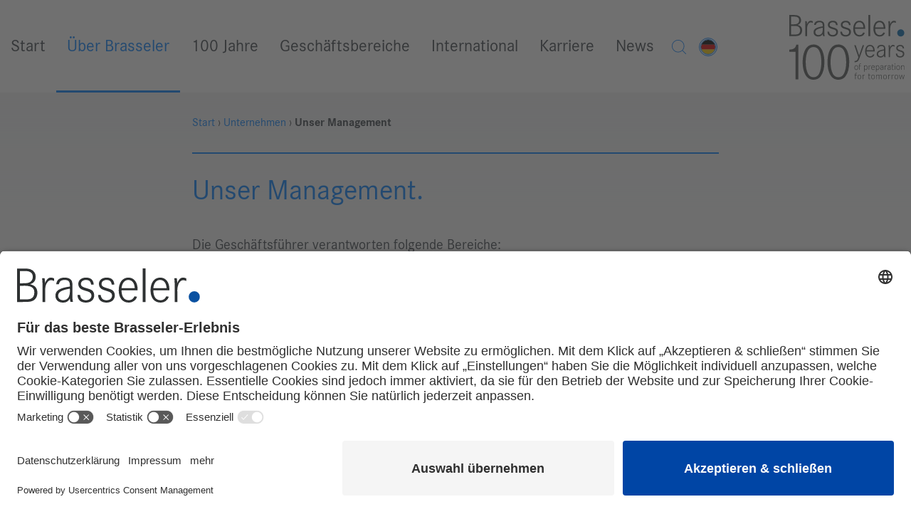

--- FILE ---
content_type: text/css
request_url: https://www.brasseler.de/wp-content/themes/brasseler/dist/style.css
body_size: 21227
content:
.et-db #et-boc .et-l .et_pb_title_container h1{border-top:2px solid currentColor;padding-top:1.5rem;margin-bottom:1.5rem !important}.btn{display:inline-block;font-weight:700;color:#3b4248;text-align:center;vertical-align:middle;user-select:none;background-color:rgba(0,0,0,0);border:2px solid rgba(0,0,0,0);padding:.5rem 2rem;font-size:16px;line-height:1;border-radius:25px;-webkit-transition:color .15s ease-in-out,background-color .15s ease-in-out,border-color .15s ease-in-out,box-shadow .15s ease-in-out;transition:color .15s ease-in-out,background-color .15s ease-in-out,border-color .15s ease-in-out,box-shadow .15s ease-in-out}.btn:hover{color:#3b4248;text-decoration:none}.btn:focus,.btn.focus{outline:0;box-shadow:0 0 0 .2rem rgba(0,123,255,.25)}.btn.disabled,.btn:disabled{opacity:.65;box-shadow:none}.btn:not(:disabled):not(.disabled){cursor:pointer}.btn:not(:disabled):not(.disabled):active,.btn:not(:disabled):not(.disabled).active{box-shadow:inset 0 3px 5px rgba(0,0,0,.125)}.btn:not(:disabled):not(.disabled):active:focus,.btn:not(:disabled):not(.disabled).active:focus{box-shadow:0 0 0 .2rem rgba(0,123,255,.25),inset 0 3px 5px rgba(0,0,0,.125)}a.btn.disabled,fieldset:disabled a.btn{pointer-events:none}.btn-light{color:#212529;background-color:#fff;border-color:#fff;box-shadow:none}.btn-light:hover{color:#212529;background-color:#ececec;border-color:#e6e6e6}.btn-light:focus,.btn-light.focus{color:#212529;background-color:#ececec;border-color:#e6e6e6;box-shadow:0 0 0 .2rem rgba(222,222,223,.5)}.btn-light.disabled,.btn-light:disabled{color:#212529;background-color:#fff;border-color:#fff}.btn-light:not(:disabled):not(.disabled):active,.btn-light:not(:disabled):not(.disabled).active,.show>.btn-light.dropdown-toggle{color:#212529;background-color:#e6e6e6;border-color:#dfdfdf}.btn-light:not(:disabled):not(.disabled):active:focus,.btn-light:not(:disabled):not(.disabled).active:focus,.show>.btn-light.dropdown-toggle:focus{box-shadow:0 0 0 .2rem rgba(222,222,223,.5)}.btn-primary{color:#fff;background-color:#007fff;border-color:#007fff;box-shadow:none}.btn-primary:hover{color:#fff;background-color:#006cd9;border-color:#06c}.btn-primary:focus,.btn-primary.focus{color:#fff;background-color:#006cd9;border-color:#06c;box-shadow:0 0 0 .2rem rgba(38,146,255,.5)}.btn-primary.disabled,.btn-primary:disabled{color:#fff;background-color:#007fff;border-color:#007fff}.btn-primary:not(:disabled):not(.disabled):active,.btn-primary:not(:disabled):not(.disabled).active,.show>.btn-primary.dropdown-toggle{color:#fff;background-color:#06c;border-color:#005fbf}.btn-primary:not(:disabled):not(.disabled):active:focus,.btn-primary:not(:disabled):not(.disabled).active:focus,.show>.btn-primary.dropdown-toggle:focus{box-shadow:0 0 0 .2rem rgba(38,146,255,.5)}.btn-secondary{color:#fff;background-color:#3b4248;border-color:#3b4248;box-shadow:none}.btn-secondary:hover{color:#fff;background-color:#2a2f33;border-color:#24282c}.btn-secondary:focus,.btn-secondary.focus{color:#fff;background-color:#2a2f33;border-color:#24282c;box-shadow:0 0 0 .2rem rgba(88,94,99,.5)}.btn-secondary.disabled,.btn-secondary:disabled{color:#fff;background-color:#3b4248;border-color:#3b4248}.btn-secondary:not(:disabled):not(.disabled):active,.btn-secondary:not(:disabled):not(.disabled).active,.show>.btn-secondary.dropdown-toggle{color:#fff;background-color:#24282c;border-color:#1e2225}.btn-secondary:not(:disabled):not(.disabled):active:focus,.btn-secondary:not(:disabled):not(.disabled).active:focus,.show>.btn-secondary.dropdown-toggle:focus{box-shadow:0 0 0 .2rem rgba(88,94,99,.5)}.btn-gray-light{color:#212529;background-color:#f2f3f4;border-color:#f2f3f4;box-shadow:none}.btn-gray-light:hover{color:#212529;background-color:#dde0e2;border-color:#d6dadd}.btn-gray-light:focus,.btn-gray-light.focus{color:#212529;background-color:#dde0e2;border-color:#d6dadd;box-shadow:0 0 0 .2rem rgba(211,212,214,.5)}.btn-gray-light.disabled,.btn-gray-light:disabled{color:#212529;background-color:#f2f3f4;border-color:#f2f3f4}.btn-gray-light:not(:disabled):not(.disabled):active,.btn-gray-light:not(:disabled):not(.disabled).active,.show>.btn-gray-light.dropdown-toggle{color:#212529;background-color:#d6dadd;border-color:#cfd3d7}.btn-gray-light:not(:disabled):not(.disabled):active:focus,.btn-gray-light:not(:disabled):not(.disabled).active:focus,.show>.btn-gray-light.dropdown-toggle:focus{box-shadow:0 0 0 .2rem rgba(211,212,214,.5)}.btn-outline-light{color:#fff;border-color:#fff}.btn-outline-light:hover{color:#212529;background-color:#fff;border-color:#fff}.btn-outline-light:focus,.btn-outline-light.focus{box-shadow:0 0 0 .2rem rgba(255,255,255,.5)}.btn-outline-light.disabled,.btn-outline-light:disabled{color:#fff;background-color:rgba(0,0,0,0)}.btn-outline-light:not(:disabled):not(.disabled):active,.btn-outline-light:not(:disabled):not(.disabled).active,.show>.btn-outline-light.dropdown-toggle{color:#212529;background-color:#fff;border-color:#fff}.btn-outline-light:not(:disabled):not(.disabled):active:focus,.btn-outline-light:not(:disabled):not(.disabled).active:focus,.show>.btn-outline-light.dropdown-toggle:focus{box-shadow:0 0 0 .2rem rgba(255,255,255,.5)}.btn-outline-primary{color:#007fff;border-color:#007fff}.btn-outline-primary:hover{color:#fff;background-color:#007fff;border-color:#007fff}.btn-outline-primary:focus,.btn-outline-primary.focus{box-shadow:0 0 0 .2rem rgba(0,127,255,.5)}.btn-outline-primary.disabled,.btn-outline-primary:disabled{color:#007fff;background-color:rgba(0,0,0,0)}.btn-outline-primary:not(:disabled):not(.disabled):active,.btn-outline-primary:not(:disabled):not(.disabled).active,.show>.btn-outline-primary.dropdown-toggle{color:#fff;background-color:#007fff;border-color:#007fff}.btn-outline-primary:not(:disabled):not(.disabled):active:focus,.btn-outline-primary:not(:disabled):not(.disabled).active:focus,.show>.btn-outline-primary.dropdown-toggle:focus{box-shadow:0 0 0 .2rem rgba(0,127,255,.5)}.btn-outline-secondary{color:#3b4248;border-color:#3b4248}.btn-outline-secondary:hover{color:#fff;background-color:#3b4248;border-color:#3b4248}.btn-outline-secondary:focus,.btn-outline-secondary.focus{box-shadow:0 0 0 .2rem rgba(59,66,72,.5)}.btn-outline-secondary.disabled,.btn-outline-secondary:disabled{color:#3b4248;background-color:rgba(0,0,0,0)}.btn-outline-secondary:not(:disabled):not(.disabled):active,.btn-outline-secondary:not(:disabled):not(.disabled).active,.show>.btn-outline-secondary.dropdown-toggle{color:#fff;background-color:#3b4248;border-color:#3b4248}.btn-outline-secondary:not(:disabled):not(.disabled):active:focus,.btn-outline-secondary:not(:disabled):not(.disabled).active:focus,.show>.btn-outline-secondary.dropdown-toggle:focus{box-shadow:0 0 0 .2rem rgba(59,66,72,.5)}.btn-outline-gray-light{color:#f2f3f4;border-color:#f2f3f4}.btn-outline-gray-light:hover{color:#212529;background-color:#f2f3f4;border-color:#f2f3f4}.btn-outline-gray-light:focus,.btn-outline-gray-light.focus{box-shadow:0 0 0 .2rem rgba(242,243,244,.5)}.btn-outline-gray-light.disabled,.btn-outline-gray-light:disabled{color:#f2f3f4;background-color:rgba(0,0,0,0)}.btn-outline-gray-light:not(:disabled):not(.disabled):active,.btn-outline-gray-light:not(:disabled):not(.disabled).active,.show>.btn-outline-gray-light.dropdown-toggle{color:#212529;background-color:#f2f3f4;border-color:#f2f3f4}.btn-outline-gray-light:not(:disabled):not(.disabled):active:focus,.btn-outline-gray-light:not(:disabled):not(.disabled).active:focus,.show>.btn-outline-gray-light.dropdown-toggle:focus{box-shadow:0 0 0 .2rem rgba(242,243,244,.5)}.btn-link{font-weight:400;color:#007fff;text-decoration:none}.btn-link:hover{color:#006fe2;text-decoration:none}.btn-link:focus,.btn-link.focus{text-decoration:none}.btn-link:disabled,.btn-link.disabled{color:#6c757d;pointer-events:none}.btn-lg{padding:.5rem 1rem;font-size:25px;line-height:1.5;border-radius:25px}@media(max-width: 1200px){.btn-lg{font-size:calc(20.5pxpx + 0.375pxvw)}}.btn-sm{padding:.25rem .5rem;font-size:17.5px;line-height:1.5;border-radius:25px}.btn-block{display:block;width:100%}.btn-block+.btn-block{margin-top:.5rem}input[type=submit].btn-block,input[type=reset].btn-block,input[type=button].btn-block{width:100%}.site-search{max-width:37rem;margin:0 auto;background:#fff;padding:2rem 1rem;position:relative}.search-form:after{display:table;content:" ";clear:both}.search-form .search-field{border:0;border-bottom:1px solid #007fff;padding-bottom:.5rem;width:76%;margin:0 4% 1rem 0;float:left}.search-form .search-button{width:20%;float:left;padding:0 1rem;border:0}.search-form .search-field,.search-form .search-button{height:2.5rem;line-height:2.5rem}@media only screen and (max-width:1119px){.search-form .search-field,.search-form .search-button{width:100%;max-width:100%;margin-right:0}}.search-close{float:right;cursor:pointer}.search-close svg{width:1.5rem;height:1.5rem}.search-close svg *{fill:#3b4248}.searchwp-live-search-results{box-sizing:border-box;-moz-box-sizing:border-box;background:#fff;-webkit-box-shadow:0 0 2px 0 rgba(30,30,30,.4);box-shadow:0 0 2px 0 rgba(30,30,30,.4);border-radius:3px;width:315px;max-height:300px;min-height:auto;margin-top:-5px;border-top-left-radius:0;border-top-right-radius:0;background-clip:padding-box}.searchwp-live-search-no-min-chars .spinner{opacity:.3}.searchwp-live-search-result p{font-size:.9em;padding:1em;margin:0;border-bottom:1px solid rgba(30,30,30,.1);border-bottom:1px solid #ced4da}.searchwp-live-search-result--focused{background:#ddd}.searchwp-live-search-result--focused a{color:inherit}.searchwp-live-search-result:last-of-type p{border-bottom:0}.searchwp-live-search-result a{display:block;white-space:nowrap;overflow:hidden;text-overflow:ellipsis}.searchwp-live-search-instructions{border:0 !important;clip:rect(1px, 1px, 1px, 1px) !important;-webkit-clip-path:inset(50%) !important;clip-path:inset(50%) !important;height:1px !important;overflow:hidden !important;padding:0 !important;position:absolute !important;width:1px !important;white-space:nowrap !important}@keyframes searchwp-spinner-line-fade-more{0%,100%{opacity:0}1%{opacity:1}}@keyframes searchwp-spinner-line-fade-quick{0%,39%,100%{opacity:.25}40%{opacity:1}}@keyframes searchwp-spinner-line-fade-default{0%,100%{opacity:.22}1%{opacity:1}}.form-control,.et-db #main-content #et-boc .et_pb_module .form-control{display:block;width:100%;height:calc(1.5em + 0.75rem + 2px);padding:.375rem .75rem;font-size:20px;font-weight:400;line-height:1.5;color:#495057;background-color:#fff;background-clip:padding-box;border:1px solid #ced4da;border-radius:.25rem;box-shadow:inset 0 1px 1px rgba(0,0,0,.075);-webkit-transition:border-color .15s ease-in-out,box-shadow .15s ease-in-out;transition:border-color .15s ease-in-out,box-shadow .15s ease-in-out}.form-control::-ms-expand,.et-db #main-content #et-boc .et_pb_module .form-control::-ms-expand{background-color:rgba(0,0,0,0);border:0}.form-control::placeholder,.et-db #main-content #et-boc .et_pb_module .form-control::placeholder{color:#6c757d;opacity:1}.form-control:disabled,.form-control[readonly],.et-db #main-content #et-boc .et_pb_module .form-control:disabled,.et-db #main-content #et-boc .et_pb_module .form-control[readonly]{background-color:#e9ecef;opacity:1}select.form-control:focus::-ms-value{color:#495057;background-color:#fff}select.form-control[size],select.form-control[multiple]{height:auto}textarea.form-control,.et-db #main-content #et-boc .et_pb_module textarea.form-control{height:auto}.form-group{margin-bottom:1rem}#main-content .caldera-grid{background:#f2f3f4;padding:2rem;border:1px solid #ced4da;border-radius:4px;background-clip:padding-box}@media only screen and (max-width: 980px){#main-content .caldera-grid{padding:1rem}}.caldera-grid input[type=submit]{background:#007fff;color:#fff}.caldera-grid input[type=submit]:hover{background:#0059b3}.caldera-grid .help-block{font-size:80%}.caldera-grid .help-block.caldera_ajax_error_block{color:#cf1135}body{scroll-behavior:smooth}ul{margin:0;padding-inline-start:1rem}article[class*=category-pressemitteilung] .et_pb_section .et_pb_row .et_pb_column h2,article[class*=category-pressemitteilung] .et_pb_section .et_pb_row .et_pb_column h3,article[class*=category-pressemitteilung] .et_pb_section .et_pb_row .et_pb_column h4,article[class*=category-pressemitteilung] .et_pb_section .et_pb_row .et_pb_column h5,article[class*=category-pressemitteilung] .et_pb_section .et_pb_row .et_pb_column h6{font-size:20px !important;font-weight:bold !important}.et-db #et-boc .et-l .et_pb_row{max-width:48rem}.et-db #et-boc .et-l .et_pb_row:before{display:none}@media only screen and (min-width:1440px){.et-db #et-boc .et-l .et_pb_row{max-width:55rem}}.et-db #et-boc .et-l .et_pb_with_background .et_pb_row{width:100%}.et_pb_button_module_wrapper:not(.et_pb_button_alignment_center):not(.et_pb_button_alignment_right){display:inline-block}.et_pb_button_module_wrapper:not(.et_pb_button_alignment_center):not(.et_pb_button_alignment_right)+.et_pb_button_module_wrapper{margin-left:1rem}@media only screen and (max-width: 980px){.et_pb_button_module_wrapper:not(.et_pb_button_alignment_center):not(.et_pb_button_alignment_right)+.et_pb_button_module_wrapper{margin-left:0}}@media only screen and (max-width: 980px){.et_pb_button_module_wrapper:not(.et_pb_button_alignment_center):not(.et_pb_button_alignment_right){display:block}}.et_pb_row.et_pb_row_fullwidth,.et_pb_specialty_fullwidth>.et_pb_row{width:100% !important;max-width:100% !important}@media only screen and (max-width: 980px){.et-db #et-boc .et-l .et_pb_row_6col>.et_pb_column.et_pb_column_1_6{width:50% !important}}.mfp-iframe-scaler{height:auto !important}.mfp-iframe-scaler .uc-embedding-container{margin-top:-56.25%}.et-db #et-boc .et-l .et_pb_column_4_4 .et_pb_text,.et-db #et-boc .et-l .et_pb_column_4_4 .et_pb_button_module_wrapper,.et-db #et-boc .et-l .et_pb_column_1_2 .et_pb_text,.et-db #et-boc .et-l .et_pb_column_1_2 .et_pb_button_module_wrapper,.et-db #et-boc .et-l .et_pb_image,.et-db #et-boc .et-l .et_pb_video,.et-db #et-boc .et-l .et_pb_gallery,.et-db #et-boc .et-l .et_pb_promo_description,.et-db #et-boc .et-l .et_pb_accordion,.et-db #et-boc .et-l .et_pb_title_container,.et-db #et-boc .et-l .et_pb_blog_grid,.et-db #et-boc .et-l .et_pb_team_member,.et-db #et-boc .et-l .et_pb_text.blockquote p,.et-db #et-boc .et-l .et_post_meta_wrapper .entry-title,.et-db #et-boc .et-l .et_post_meta_wrapper .post-meta,.et-db #et-boc .et-l .caldera-grid,.et-db #et-boc .et-l .et_pb_divider,.et-db #et-boc .et-l #breadcrumb .et_pb_module,.et-db #et-boc .et-l .ajde_evcal_calendar{margin-left:auto;margin-right:auto;max-width:37rem;width:85%}.et-db #et-boc .et-l .et_pb_image,.et-db #et-boc .et-l .et_pb_video,.et-db #et-boc .et-l .et_pb_gallery,.et-db #et-boc .et-l .et_pb_blog_grid,.et-db #et-boc .et-l .et_pb_divider,.et-db #et-boc .et-l .et_post_meta_wrapper img,.et-db #et-boc .et-l .ajde_evcal_calendar{max-width:55rem}.et-db #et-boc .et-l .caldera-grid,.et-db #et-boc .et-l .et_pb_slider{width:100%}.et-db #et-boc .et-l .et_pb_image,.et-db #et-boc .et-l .et_pb_video,.et-db #et-boc .et-l .et_pb_gallery,.et-db #et-boc .et-l .et_post_meta_wrapper img{width:100%}.et-db #et-boc .et-l .teaser .et_pb_text,.et-db #et-boc .et-l .teaser .et_pb_image,.et-db #et-boc .et-l .video .et_pb_text{width:auto;max-width:initial}@media only screen and (max-width:1119px){.et-db #et-boc .et-l .teaser .et_pb_text,.et-db #et-boc .et-l .video .et_pb_text{width:85%;margin-right:auto;margin-left:auto}}.et-db #et-boc .et-l .et_pb_module:not(.et_pb_text) p{padding-bottom:0}.et-db #et-boc .et-l .et_pb_module h1,.et-db #et-boc .et-l .et_pb_module h2,.et-db #et-boc .et-l .et_pb_module h3,.et-db #et-boc .et-l .et_pb_module h4,.et-db #et-boc .et-l .et_pb_module h5,.et-db #et-boc .et-l .et_pb_module h6{line-height:1.2;padding-bottom:0;margin-bottom:.5rem}.et-db #et-boc .et-l .et_pb_title_container h1{font-size:40px;color:#007fff}.et-db #et-boc .et-l .et_pb_module a{color:#007fff}.et-db #et-boc .et-l .et_pb_module a[class*=btn],.et-db #et-boc .et-l .et_pb_module a[class*=secondary]{color:#fff}.et-db #et-boc .et-l .et_pb_module a[class*=btn]:hover,.et-db #et-boc .et-l .et_pb_module a[class*=secondary]:hover{color:#fff}.et-db #et-boc .et-l .et_pb_module a.btn-outline-primary{color:#007fff}.et-db #et-boc .et-l .et_pb_module a.btn-outline-secondary{color:#3b4248}.et-db #et-boc .et-l .et_pb_module a:not(.et_pb_button):not(.btn){text-decoration:underline}.et-db #et-boc .et-l .et_pb_module a.et_pb_button{color:#007fff}.et-db #et-boc .et-l a.et_pb_button.et_pb_bg_layout_dark{color:#007fff !important;background:#fff}.et-db #et-boc .et-l a.et_pb_button.et_pb_bg_layout_dark:hover{color:#fff !important}.et-db #et-boc .et-l .et_pb_image .et_pb_image_wrap{display:block;text-align:center}.et-db #et-boc .et-l .et_pb_image.image_left,.et-db #et-boc .et-l .et_pb_image.image_right{margin-left:0;margin-right:auto;text-align:left;max-width:92.5%}@media only screen and (min-width:1440px){.et-db #et-boc .et-l .et_pb_image.image_left,.et-db #et-boc .et-l .et_pb_image.image_right{max-width:calc((100% - 55rem)/2 + 55rem)}}@media only screen and (min-width:1120px)and (max-width:1439px){.et-db #et-boc .et-l .et_pb_image.image_left,.et-db #et-boc .et-l .et_pb_image.image_right{max-width:calc((100% - 48rem)/2 + 48rem)}}.et-db #et-boc .et-l .et_pb_image.image_left img,.et-db #et-boc .et-l .et_pb_image.image_right img{width:100%}.et-db #et-boc .et-l .et_pb_image.image_right{text-align:right;margin-right:0;margin-left:auto}.et-db #et-boc .et-l .et_pb_gallery .et_overlay{display:none !important}.et-db #et-boc .et-l .et_pb_gallery img{width:100%}.et-db #et-boc .et-l .et_pb_gallery.gallery_col_2 .et_pb_gallery_item{width:calc((100% - 1rem)/2);margin:0 1rem 0 0}.et-db #et-boc .et-l .et_pb_gallery.gallery_col_2 .et_pb_gallery_item:nth-child(2n+2){margin-right:0}.et-db #et-boc .et-l .et_pb_gallery.gallery_col_3 .et_pb_gallery_item{width:calc((100% - 2rem)/3);margin:0 1rem 0 0}.et-db #et-boc .et-l .et_pb_gallery.gallery_col_3 .et_pb_gallery_item:nth-child(3n+3){margin-right:0}@media only screen and (max-width: 980px){.et-db #et-boc .et-l .et_pb_gallery.gallery_col_3 .et_pb_gallery_item{width:calc((100% - 1rem)/2)}.et-db #et-boc .et-l .et_pb_gallery.gallery_col_3 .et_pb_gallery_item:nth-child(3n+2){margin-right:0}.et-db #et-boc .et-l .et_pb_gallery.gallery_col_3 .et_pb_gallery_item:nth-child(3n+3){width:100%;margin-top:1rem}}.et-db #et-boc .et-l .et_pb_gallery .et_pb_gallery_image a{line-height:unset}.et-db #et-boc .et-l .et_pb_gallery .et-pb-slider-arrows{color:#fff}.et-db #et-boc .et-l .et_pb_gallery .et-pb-slider-arrows .et-pb-arrow-next{right:22px !important;opacity:1 !important}.et-db #et-boc .et-l .et_pb_gallery .et-pb-slider-arrows .et-pb-arrow-prev{left:22px !important;opacity:1 !important}.et-db #et-boc .et-l .et_pb_gallery .et-pb-slider-arrows .et-pb-arrow-prev::before,.et-db #et-boc .et-l .et_pb_gallery .et-pb-slider-arrows .et-pb-arrow-next::before{background-color:#007fff;width:40px;height:40px;border-radius:20px;padding-right:2px;display:flex;justify-content:center;align-items:center}.et-db #et-boc .et-l .et_pb_gallery .et-pb-controllers>a{opacity:1;background-color:#fff;width:12px;height:10px;border:1px solid rgba(0,127,255,.5)}.et-db #et-boc .et-l .et_pb_gallery .et-pb-controllers>a.et-pb-active-control{background-color:#007fff}.et-db #et-boc .et-l .et_pb_text pre{white-space:pre-wrap}.et-db #et-boc .et-l .et_pb_text img{margin-bottom:1rem}.et-db #et-boc .et-l .et_pb_text ol,.et-db #et-boc .et-l .et_pb_text ul{padding:0;margin:0 0 1rem 0}.et-db #et-boc .et-l .et_pb_text ol li,.et-db #et-boc .et-l .et_pb_text ul li{padding-left:1.25rem;position:relative;list-style:none}.et-db #et-boc .et-l .et_pb_text ol li:before,.et-db #et-boc .et-l .et_pb_text ul li:before{content:"•";color:#007fff;position:absolute;left:0;font-size:140%;top:-3px}.et-db #et-boc .et-l .et_pb_text.blockquote{background:#f2f3f4;font-style:italic;font-size:120%;width:100%;max-width:100%}.et-db #et-boc .et-l .et_pb_text.blockquote p{padding:2rem 0 2rem 8rem;position:relative}@media only screen and (max-width: 980px){.et-db #et-boc .et-l .et_pb_text.blockquote p{padding-left:0;padding-bottom:6rem}}.et-db #et-boc .et-l .et_pb_text.blockquote p:before{content:"";display:block;width:6rem;height:4.5rem;background-image:url("data:image/svg+xml;charset=utf8,%3Csvg xmlns='http://www.w3.org/2000/svg' width='118' height='89' viewBox='0 0 118 89'%3E%3Cpath fill='\"%23007fff\"' fill-rule='evenodd' d='M24.492 89h-24.492c15.258-14.24 26.902-32.831 28.508-45.884h-3.212c-11.242 0-20.477-9.098-20.477-20.964 0-12.658 10.038-22.151 23.288-22.151 14.856 0 24.894 11.867 24.894 28.876 0 18.591-9.235 37.973-28.508 60.124zm65.721 0h-24.214c15.084-14.24 26.198-32.831 27.786-45.884h-2.779c-11.115 0-20.641-9.493-20.641-20.964 0-12.262 10.321-22.151 23.023-22.151 15.084 0 24.611 11.471 24.611 28.876 0 19.382-8.336 37.578-27.786 60.124z'/%3E%3C/svg%3E");background-size:cover;position:absolute;bottom:0;left:0}.et-db #et-boc .et-l .et_pb_button_module_wrapper{display:block !important}.et-db #et-boc .et-l a.et_pb_button{border-radius:1.25rem;padding:.5rem 2rem !important;border-width:2px;line-height:1 !important;font-weight:700}.et-db #et-boc .et-l a.et_pb_button:hover{letter-spacing:initial;background:#007fff;color:#fff;padding:.5rem 2rem !important;border-width:2px}.et-db #et-boc .et-l a.et_pb_button:after{display:none !important}.et-db #et-boc .et-l .et_pb_bg_layout_dark .et_pb_button:hover{color:#006fe2;background:#fff}.et-db #et-boc .et-l .et_pb_team_member_image{max-width:initial}.et-db #et-boc .et-l .et_pb_team_member_image img{width:100%}.et-db #et-boc .et-l .et_pb_team_member .et_pb_team_member_description{padding:.5rem 1rem 1rem;background-image:-webkit-linear-gradient(top, #fff 0%, #f2f3f4 100%);background-image:linear-gradient(to bottom, #fff 0%, #f2f3f4 100%)}.et-db #et-boc .et-l .et_pb_team_member .et_pb_member_position{margin-bottom:.5rem}.et-db #et-boc .et-l .et_pb_blog_grid_wrapper{padding:2rem 0 1rem}.et-db #et-boc .et-l .et_pb_blog_grid .et_pb_post,.et-db #et-boc .et-l .et_pb_posts .et_pb_post{-webkit-transition:all .3s ease-out;transition:all .3s ease-out}.et-db #et-boc .et-l .et_pb_blog_grid .et_pb_post:hover,.et-db #et-boc .et-l .et_pb_posts .et_pb_post:hover{box-shadow:0 0 40px rgba(0,127,255,.2)}.et-db #et-boc .et-l .et_pb_blog_grid h2,.et-db #et-boc .et-l .et_pb_posts h2{font-size:35px}.et-db #et-boc .et-l .et_pb_accordion .et_pb_toggle{margin-bottom:0 !important;border-color:#ced4da}.et-db #et-boc .et-l .et_pb_accordion .et_pb_toggle:first-child{border-top-left-radius:4px;border-top-right-radius:4px;background-clip:padding-box;border-bottom:0}.et-db #et-boc .et-l .et_pb_accordion .et_pb_toggle:last-child{border-bottom-left-radius:4px;border-bottom-right-radius:4px;background-clip:padding-box;border-top:0}.et-db #et-boc .et-l .et_pb_accordion .et_pb_toggle.et_pb_toggle_close{background:#f2f3f4}.et-db #et-boc .et-l .et_pb_toggle h5.et_pb_toggle_title,.et-db #et-boc .et-l .et_pb_toggle .et_pb_toggle_title{font-size:25px;color:inherit}.et-db #et-boc .et-l .et_pb_toggle_open h5.et_pb_toggle_title,.et-db #et-boc .et-l .et_pb_toggle_open .et_pb_toggle_title{color:#007fff}.et-db #et-boc .et-l .et_pb_toggle_title:before{color:#007fff !important;font-size:100%}.da-popup-visible #main-content{z-index:11}#et-boc .area-outer-wrap .da-close-wrap .da-close{right:calc(5% + 0.5rem);top:.5rem;border-radius:100%;background-clip:padding-box;background:#007fff;color:#fff;font-size:1.5rem;width:2rem;height:2rem;line-height:2rem;text-shadow:none;text-align:center}#et-boc .area-outer-wrap .da-close-wrap .da-close:hover{background:#006fe2}@media only screen and (min-width:1440px){#et-boc .area-outer-wrap .da-close-wrap .da-close{right:calc((100% - 1080px)/2 + 0.5rem)}}#et-boc .area-outer-wrap[data-da-type=popup].full-height{top:5vh !important;max-height:90vh !important}.et-db #et-boc .et-l #news.et_pb_section,article[class*=pressemittleilung] #et-boc .et-l .et_pb_section,article[class*=news] #et-boc .et-l .et_pb_section,.ausbildung #et-boc .et-l .et_pb_section .et_pb_column .et_pb_module p,.ausbildung #et-boc .et-l .et_pb_section .et_pb_column .et_pb_module li{hyphens:none}#main-content #et-boc .karriere-teaser .et_pb_column{-webkit-transition:all .3s ease-out;transition:all .3s ease-out}#main-content #et-boc .karriere-teaser .et_pb_column:hover{-webkit-transform:scale(1.1);transform:scale(1.1)}@media only screen and (max-width:1119px){#main-content #et-boc .karriere-teaser .et_pb_column:not(.et-last-child){margin-bottom:-1.7rem !important}}.karriere-teaser .et_pb_button{position:relative;top:-84px}#main-content #et-boc .benefits{width:85%;margin:0 auto;text-align:center}#main-content #et-boc .benefit{padding:1rem !important;border-radius:4px;background-clip:padding-box;-webkit-transition:1s all;transition:1s all;text-align:center;font-size:.8rem;word-wrap:break-word;display:inline-block;width:16%;min-height:8rem;max-width:10rem;opacity:0;color:inherit !important;line-height:1.2 !important}@media only screen and (min-width:981px)and (max-width:1119px){#main-content #et-boc .benefit{min-height:5.75rem}}@media only screen and (max-width:1119px){#main-content #et-boc .benefit{padding:.5rem !important;font-size:.7rem}}@media only screen and (max-width: 980px){#main-content #et-boc .benefit{max-width:unset;width:50%;padding-left:0 !important;padding-right:0 !important;min-height:unset}}#main-content #et-boc .benefit.animated{opacity:1}#main-content #et-boc .benefit-title{margin-top:1rem;-webkit-transition:all .3s ease-out;transition:all .3s ease-out}@media only screen and (max-width: 980px){#main-content #et-boc .benefit-title{margin-top:.5rem}}#main-content #et-boc .benefit img{max-height:3rem;display:inline-block !important}@media only screen and (max-width:1119px){#main-content #et-boc .benefit img{max-height:2rem}}#main-content #et-boc .et_pb_section:has(.ausbildungen){overflow:hidden;padding-bottom:0}#main-content #et-boc .et_pb_row:has(.ausbildungen){max-width:100%}#main-content #et-boc .et_pb_row:has(.ausbildungen) .et_pb_module{width:100% !important}#main-content #et-boc .ausbildungen{display:flex;flex-direction:column;align-items:center;width:100%;max-width:100%}#main-content #et-boc .ausbildungen .ausbildungen-wrapper{width:100%;max-width:unset;overflow:auto hidden;padding:0 2rem;scroll-behavior:smooth}@media only screen and (max-width: 980px){#main-content #et-boc .ausbildungen .ausbildungen-wrapper{padding:0;scroll-snap-type:x mandatory}}#main-content #et-boc .ausbildungen .ausbildungen-wrapper:before,#main-content #et-boc .ausbildungen .ausbildungen-wrapper:after{content:"";position:absolute;top:0;width:4vw;height:100%;z-index:10;pointer-events:none}#main-content #et-boc .ausbildungen .ausbildungen-wrapper:before{left:0;background:linear-gradient(-90deg, rgba(255, 255, 255, 0), rgba(255, 255, 255, 0.35))}#main-content #et-boc .ausbildungen .ausbildungen-wrapper:after{right:0;background:linear-gradient(90deg, rgba(255, 255, 255, 0), rgba(255, 255, 255, 0.35))}#main-content #et-boc .ausbildungen .ausbildungen-wrapper .ausbildungen-navigator-wrapper{position:absolute;z-index:12;inset:50% 3vw auto;translate:0 50%;display:flex;justify-content:space-between;pointer-events:none}@media only screen and (max-width: 980px){#main-content #et-boc .ausbildungen .ausbildungen-wrapper .ausbildungen-navigator-wrapper{display:none}}#main-content #et-boc .ausbildungen .ausbildungen-wrapper .ausbildungen-navigator-wrapper button.ausbildungen-navigator{background-color:rgba(0,0,0,0);border:none;margin:0;padding:0;text-align:inherit;font:inherit;border-radius:0;appearance:none;pointer-events:all}#main-content #et-boc .ausbildungen .ausbildungen-wrapper .ausbildungen-navigator-wrapper button.ausbildungen-navigator .visually-hidden{position:absolute;width:1px;height:1px;padding:0;margin:-1px;overflow:hidden;clip:rect(0, 0, 0, 0);border:0}#main-content #et-boc .ausbildungen .ausbildungen-wrapper .ausbildungen-navigator-wrapper button.ausbildungen-navigator .ausbildungen-navigator-icon.back{rotate:-90deg}#main-content #et-boc .ausbildungen .ausbildungen-wrapper .ausbildungen-navigator-wrapper button.ausbildungen-navigator .ausbildungen-navigator-icon.foreward{rotate:90deg}#main-content #et-boc .ausbildungen .ausbildungen-wrapper .ausbildungen-scroll-container{display:flex;gap:1rem;width:fit-content;padding:2rem;scrollbar-width:none}#main-content #et-boc .ausbildungen .ausbildungen-wrapper .ausbildungen-scroll-container::-webkit-scrollbar{display:none}#main-content #et-boc .ausbildungen .ausbildungen-wrapper .ausbildung{position:relative;display:flex;flex-wrap:wrap;justify-content:space-between;align-content:flex-end;gap:1rem;width:28rem;padding:1rem;background-size:cover;background-image:var(--hover-bg);border-radius:.5rem;scroll-snap-align:start;scroll-margin:1rem;aspect-ratio:1/1.2;box-shadow:0 10px 20px rgba(0,0,0,.16);-webkit-transition:all .3s ease-out;transition:all .3s ease-out}@media only screen and (max-width:1119px){#main-content #et-boc .ausbildungen .ausbildungen-wrapper .ausbildung{width:min(22rem,90dvw);aspect-ratio:1/1.5}}@media only screen and (max-width: 980px){#main-content #et-boc .ausbildungen .ausbildungen-wrapper .ausbildung{width:calc(100dvw - 2rem)}}#main-content #et-boc .ausbildungen .ausbildungen-wrapper .ausbildung:hover,#main-content #et-boc .ausbildungen .ausbildungen-wrapper .ausbildung:active,#main-content #et-boc .ausbildungen .ausbildungen-wrapper .ausbildung:focus{background-image:var(--hover-bg) !important}#main-content #et-boc .ausbildungen .ausbildungen-wrapper .ausbildung::before,#main-content #et-boc .ausbildungen .ausbildungen-wrapper .ausbildung::after{content:"";position:absolute;left:0;width:100%;height:50%;z-index:0;border-radius:.5rem}#main-content #et-boc .ausbildungen .ausbildungen-wrapper .ausbildung::before{top:0;background:linear-gradient(170deg, rgba(0, 127, 255, 0.85) 5%, rgba(0, 127, 255, 0) 70%)}#main-content #et-boc .ausbildungen .ausbildungen-wrapper .ausbildung::after{bottom:0;background:linear-gradient(-5deg, rgba(0, 0, 0, 0.75), rgba(0, 0, 0, 0) 80%)}@media only screen and (max-width:1119px){#main-content #et-boc .ausbildungen .ausbildungen-wrapper .ausbildung::after{height:80%}}#main-content #et-boc .ausbildungen .ausbildungen-wrapper .ausbildung.hide{display:none}#main-content #et-boc .ausbildungen .ausbildungen-wrapper .ausbildung:has(.off)::before{height:100%;background:linear-gradient(170deg, rgba(59, 66, 72, 0.55) 5%, rgba(59, 66, 72, 0) 90%);backdrop-filter:saturate(0) contrast(0.5)}#main-content #et-boc .ausbildungen .ausbildungen-wrapper .ausbildung:has(.off)::after{content:none}#main-content #et-boc .ausbildungen .ausbildungen-wrapper .ausbildung>div{z-index:5}#main-content #et-boc .ausbildungen .ausbildungen-wrapper .ausbildung .ausbildung-stellen{position:absolute;top:1rem;left:1rem;max-width:70%;color:#fff}#main-content #et-boc .ausbildungen .ausbildungen-wrapper .ausbildung .ausbildung-stellen a{color:#fff !important}#main-content #et-boc .ausbildungen .ausbildungen-wrapper .ausbildung .ausbildung-stellen::before{content:"";display:inline-block;width:1em;height:1em;line-height:1;border-radius:100%;background-color:#f2f3f4;margin-right:1ch;vertical-align:middle}#main-content #et-boc .ausbildungen .ausbildungen-wrapper .ausbildung .ausbildung-stellen.off::before{background-color:#f22}#main-content #et-boc .ausbildungen .ausbildungen-wrapper .ausbildung .ausbildung-stellen.on::before{background-color:#75fd5d}#main-content #et-boc .ausbildungen .ausbildungen-wrapper .ausbildung .ausbildung-icon{position:absolute;top:1rem;right:1rem}#main-content #et-boc .ausbildungen .ausbildungen-wrapper .ausbildung .ausbildung-title{display:block;width:100%}#main-content #et-boc .ausbildungen .ausbildungen-wrapper .ausbildung .ausbildung-title h3{width:100%;font-size:2rem;font-weight:bolder;color:#fff !important}@media only screen and (max-width: 980px){#main-content #et-boc .ausbildungen .ausbildungen-wrapper .ausbildung .ausbildung-title h3{font-size:1.4rem}}#main-content #et-boc .ausbildungen .ausbildungen-wrapper .ausbildung .ausbildung-title p{color:#fff !important}#main-content #et-boc .ausbildungen .ausbildungen-wrapper .ausbildung .ausbildung-buttons{display:flex;width:100%;justify-content:space-between;gap:.5rem}@media only screen and (max-width: 980px){#main-content #et-boc .ausbildungen .ausbildungen-wrapper .ausbildung .ausbildung-buttons{flex-direction:column}}#main-content #et-boc .ausbildungen .ausbildungen-wrapper .ausbildung .ausbildung-buttons .btn{width:48%;max-height:2rem;font-weight:700;color:#3b4248;text-align:center;vertical-align:middle;border:2px solid;padding:.5rem 2rem;font-size:16px;line-height:1;border-radius:25px;-webkit-transition:all .3s ease-out;transition:all .3s ease-out}@media only screen and (max-width: 980px){#main-content #et-boc .ausbildungen .ausbildungen-wrapper .ausbildung .ausbildung-buttons .btn{width:100%}}#main-content #et-boc .ausbildungen .ausbildungen-wrapper .ausbildung .ausbildung-buttons .btn.btn-video{color:#fff;border-color:#fff}#main-content #et-boc .ausbildungen .ausbildungen-wrapper .ausbildung .ausbildung-buttons .btn.btn-video:hover{background:#007fff;border-color:#007fff}#main-content #et-boc .ausbildungen .ausbildungen-wrapper .ausbildung .ausbildung-buttons .btn.btn-apply,#main-content #et-boc .ausbildungen .ausbildungen-wrapper .ausbildung .ausbildung-buttons .btn.btn-info{background:#007fff;color:#fff;border-color:#007fff}#main-content #et-boc .ausbildungen .ausbildungen-wrapper .ausbildung .ausbildung-buttons .btn.btn-apply:hover,#main-content #et-boc .ausbildungen .ausbildungen-wrapper .ausbildung .ausbildung-buttons .btn.btn-info:hover{background:rgba(0,0,0,0);border-color:#fff}@media only screen and (max-width:1119px){#main-content #et-boc .ausbildungen .ausbildungen-wrapper .ausbildung .ausbildung-buttons .btn{width:100%}}#main-content #et-boc .ausbildungen .ausbildungen-filter,#main-content #et-boc .ausbildungen .ausbildungen-bullets{max-width:48rem;padding:2rem 0 0}@media only screen and (min-width:1440px){#main-content #et-boc .ausbildungen .ausbildungen-filter,#main-content #et-boc .ausbildungen .ausbildungen-bullets{max-width:55rem}}@media only screen and (max-width:1119px){#main-content #et-boc .ausbildungen .ausbildungen-filter,#main-content #et-boc .ausbildungen .ausbildungen-bullets{width:85%;margin-left:auto;margin-right:auto}}@media only screen and (max-width: 980px){#main-content #et-boc .ausbildungen .ausbildungen-filter,#main-content #et-boc .ausbildungen .ausbildungen-bullets{padding:0}}#main-content #et-boc .ausbildungen .ausbildungen-filter{display:flex;flex-wrap:wrap;gap:.5rem}@media only screen and (max-width: 980px){#main-content #et-boc .ausbildungen .ausbildungen-filter{flex-wrap:nowrap;overflow:auto visible;max-width:100%;width:100%}}#main-content #et-boc .ausbildungen .ausbildungen-filter .ausbildung-filter{display:flex;justify-content:center;align-items:center;height:3em}@media only screen and (max-width: 980px){#main-content #et-boc .ausbildungen .ausbildungen-filter .ausbildung-filter{flex-shrink:0}#main-content #et-boc .ausbildungen .ausbildungen-filter .ausbildung-filter:first-child{margin-left:1rem}#main-content #et-boc .ausbildungen .ausbildungen-filter .ausbildung-filter:last-child{margin-right:1rem}}#main-content #et-boc .ausbildungen .ausbildungen-filter .ausbildung-filter svg{stroke:#007fff;scale:.4;margin-left:-1em;-webkit-transition:all .3s ease-out;transition:all .3s ease-out}#main-content #et-boc .ausbildungen .ausbildungen-filter .ausbildung-filter:hover svg,#main-content #et-boc .ausbildungen .ausbildungen-filter .ausbildung-filter:active svg,#main-content #et-boc .ausbildungen .ausbildungen-filter .ausbildung-filter.active svg{stroke:#fff}#main-content #et-boc .ausbildungen .ausbildungen-bullets{display:flex;justify-content:center;gap:.5rem;width:100%}#main-content #et-boc .ausbildungen .ausbildungen-bullets .ausbildung-bullet svg{fill:#f2f3f4;-webkit-transition:all .3s ease-out;transition:all .3s ease-out}@media only screen and (max-width: 980px){#main-content #et-boc .ausbildungen .ausbildungen-bullets .ausbildung-bullet svg{width:20px}}#main-content #et-boc .ausbildungen .ausbildungen-bullets .ausbildung-bullet.active svg,#main-content #et-boc .ausbildungen .ausbildungen-bullets .ausbildung-bullet:hover svg{fill:#007fff}#main-content #et-boc .ausbildungen .ausbildungen-bullets .ausbildung-bullet.hide{display:none}#main-content #et-boc .highlight{padding:0 !important;overflow:hidden;height:14.5rem;-webkit-transition:all .3s ease-out;transition:all .3s ease-out;border-radius:4px;background-clip:padding-box;font-size:.9rem;display:block;background-repeat:no-repeat;background-size:cover;background-position:center;color:#fff !important;line-height:1.5 !important}@media only screen and (max-width: 980px){#main-content #et-boc .highlight{font-size:.8rem}}#main-content #et-boc .active.center .highlight .highlight-title{font-weight:bold}#main-content #et-boc .active.center .highlight .highlight-description{opacity:1;height:auto}#main-content #et-boc .active.center .highlight .highlight-content{background-image:-webkit-linear-gradient(top, rgba(0, 127, 255, 0.65) 0%, #006fe2 100%);background-image:linear-gradient(to bottom, rgba(0, 127, 255, 0.65) 0%, #006fe2 100%);top:0;padding-top:1rem}#main-content #et-boc .highlight .highlight-content{width:100%;height:100%;position:absolute;left:0;top:77%;padding:.5rem 1rem;background-image:-webkit-linear-gradient(top, rgba(0, 127, 255, 0.45) 0%, rgba(0, 111, 226, 0.5) 100%);background-image:linear-gradient(to bottom, rgba(0, 127, 255, 0.45) 0%, rgba(0, 111, 226, 0.5) 100%);-webkit-transition:all .3s ease-out;transition:all .3s ease-out}#main-content #et-boc .highlight .highlight-title{font-size:1.5rem;-webkit-transition:all .3s ease-out;transition:all .3s ease-out}@media only screen and (max-width: 980px){#main-content #et-boc .highlight .highlight-title{font-size:1.2rem !important}}#main-content #et-boc .highlight .highlight-description{opacity:0;height:0;-webkit-transition:all .3s ease-out;transition:all .3s ease-out}.et-db.page-id-6224 #et-boc .et-l .et_pb_section .et_pb_row .et_pb_column .et_pb_module,.et-db.page-id-668 #et-boc .et-l .et_pb_section .et_pb_row .et_pb_column .et_pb_module,.et-db .ausbildung #et-boc .et-l .et_pb_section .et_pb_row .et_pb_column .et_pb_module{width:100%;max-width:unset}@media only screen and (max-width:980px){.et-db.page-id-6224 #et-boc .et-l .et_pb_section .et_pb_row .et_pb_column .et_pb_module,.et-db.page-id-668 #et-boc .et-l .et_pb_section .et_pb_row .et_pb_column .et_pb_module,.et-db .ausbildung #et-boc .et-l .et_pb_section .et_pb_row .et_pb_column .et_pb_module{width:85%;margin-left:auto;margin-right:auto}}.et-db.page-id-6224 #et-boc .et-l .et_pb_section .et_pb_row .et_pb_column .et_pb_module h2,.et-db.page-id-668 #et-boc .et-l .et_pb_section .et_pb_row .et_pb_column .et_pb_module h2,.et-db .ausbildung #et-boc .et-l .et_pb_section .et_pb_row .et_pb_column .et_pb_module h2{font-size:3rem;color:#007fff}@media only screen and (max-width:980px){.et-db.page-id-6224 #et-boc .et-l .et_pb_section .et_pb_row .et_pb_column .et_pb_module h2,.et-db.page-id-668 #et-boc .et-l .et_pb_section .et_pb_row .et_pb_column .et_pb_module h2,.et-db .ausbildung #et-boc .et-l .et_pb_section .et_pb_row .et_pb_column .et_pb_module h2{font-size:1.5rem}}.et-db.page-id-6224 #et-boc .et-l .et_pb_section#azubi-hero,.et-db.page-id-668 #et-boc .et-l .et_pb_section#azubi-hero,.et-db .ausbildung #et-boc .et-l .et_pb_section#azubi-hero{padding-bottom:0 !important}@media only screen and (min-width:981px){.et-db.page-id-6224 #et-boc .et-l .et_pb_section#azubi-hero,.et-db.page-id-668 #et-boc .et-l .et_pb_section#azubi-hero,.et-db .ausbildung #et-boc .et-l .et_pb_section#azubi-hero{padding-bottom:0 !important}.et-db.page-id-6224 #et-boc .et-l .et_pb_section#azubi-hero:not(:has(+#details)),.et-db.page-id-668 #et-boc .et-l .et_pb_section#azubi-hero:not(:has(+#details)),.et-db .ausbildung #et-boc .et-l .et_pb_section#azubi-hero:not(:has(+#details)){margin-bottom:-200px}}.et-db.page-id-6224 #et-boc .et-l .et_pb_section#azubi-hero h1,.et-db.page-id-668 #et-boc .et-l .et_pb_section#azubi-hero h1,.et-db .ausbildung #et-boc .et-l .et_pb_section#azubi-hero h1{font-size:3.5rem}@media only screen and (max-width:980px){.et-db.page-id-6224 #et-boc .et-l .et_pb_section#azubi-hero h1,.et-db.page-id-668 #et-boc .et-l .et_pb_section#azubi-hero h1,.et-db .ausbildung #et-boc .et-l .et_pb_section#azubi-hero h1{font-size:2rem}}@media only screen and (min-width:981px){.et-db.page-id-6224 #et-boc .et-l .et_pb_section#azubi-hero .et_pb_module,.et-db.page-id-668 #et-boc .et-l .et_pb_section#azubi-hero .et_pb_module,.et-db .ausbildung #et-boc .et-l .et_pb_section#azubi-hero .et_pb_module{width:100%}.et-db.page-id-6224 #et-boc .et-l .et_pb_section#azubi-hero .big_circle_image,.et-db.page-id-668 #et-boc .et-l .et_pb_section#azubi-hero .big_circle_image,.et-db .ausbildung #et-boc .et-l .et_pb_section#azubi-hero .big_circle_image{height:50dvw;width:50dvw;max-width:unset !important}.et-db.page-id-6224 #et-boc .et-l .et_pb_section#azubi-hero .big_circle_image .et_pb_image_wrap,.et-db.page-id-668 #et-boc .et-l .et_pb_section#azubi-hero .big_circle_image .et_pb_image_wrap,.et-db .ausbildung #et-boc .et-l .et_pb_section#azubi-hero .big_circle_image .et_pb_image_wrap{height:100%;clip-path:circle(50% at 65% 50%)}.et-db.page-id-6224 #et-boc .et-l .et_pb_section#azubi-hero .big_circle_image .et_pb_image_wrap img,.et-db.page-id-668 #et-boc .et-l .et_pb_section#azubi-hero .big_circle_image .et_pb_image_wrap img,.et-db .ausbildung #et-boc .et-l .et_pb_section#azubi-hero .big_circle_image .et_pb_image_wrap img{width:100%;height:100%;object-fit:cover}}.et-db.page-id-6224 #et-boc .et-l .et_pb_section#vollbrasseler-nav,.et-db.page-id-668 #et-boc .et-l .et_pb_section#vollbrasseler-nav,.et-db .ausbildung #et-boc .et-l .et_pb_section#vollbrasseler-nav{padding-bottom:0}.et-db.page-id-6224 #et-boc .et-l .et_pb_section#vollbrasseler-nav .et_pb_row_2 .et_pb_module.et_pb_text,.et-db.page-id-6224 #et-boc .et-l .et_pb_section#vollbrasseler-nav .et_pb_row_3 .et_pb_module.et_pb_text,.et-db.page-id-668 #et-boc .et-l .et_pb_section#vollbrasseler-nav .et_pb_row_2 .et_pb_module.et_pb_text,.et-db.page-id-668 #et-boc .et-l .et_pb_section#vollbrasseler-nav .et_pb_row_3 .et_pb_module.et_pb_text,.et-db .ausbildung #et-boc .et-l .et_pb_section#vollbrasseler-nav .et_pb_row_2 .et_pb_module.et_pb_text,.et-db .ausbildung #et-boc .et-l .et_pb_section#vollbrasseler-nav .et_pb_row_3 .et_pb_module.et_pb_text{position:relative}.et-db.page-id-6224 #et-boc .et-l .et_pb_section#vollbrasseler-nav .et_pb_row_2 .et_pb_module.et_pb_text::before,.et-db.page-id-6224 #et-boc .et-l .et_pb_section#vollbrasseler-nav .et_pb_row_3 .et_pb_module.et_pb_text::before,.et-db.page-id-668 #et-boc .et-l .et_pb_section#vollbrasseler-nav .et_pb_row_2 .et_pb_module.et_pb_text::before,.et-db.page-id-668 #et-boc .et-l .et_pb_section#vollbrasseler-nav .et_pb_row_3 .et_pb_module.et_pb_text::before,.et-db .ausbildung #et-boc .et-l .et_pb_section#vollbrasseler-nav .et_pb_row_2 .et_pb_module.et_pb_text::before,.et-db .ausbildung #et-boc .et-l .et_pb_section#vollbrasseler-nav .et_pb_row_3 .et_pb_module.et_pb_text::before{content:"";position:absolute;display:block;bottom:0;left:0;width:100%;height:45%;background:linear-gradient(0deg, rgba(0, 127, 255, 0.98), rgba(0, 127, 255, 0));-webkit-transition:all .3s ease-out;transition:all .3s ease-out}.et-db.page-id-6224 #et-boc .et-l .et_pb_section#vollbrasseler-nav .et_pb_row_2 .et_pb_module.et_pb_text:hover::before,.et-db.page-id-6224 #et-boc .et-l .et_pb_section#vollbrasseler-nav .et_pb_row_3 .et_pb_module.et_pb_text:hover::before,.et-db.page-id-668 #et-boc .et-l .et_pb_section#vollbrasseler-nav .et_pb_row_2 .et_pb_module.et_pb_text:hover::before,.et-db.page-id-668 #et-boc .et-l .et_pb_section#vollbrasseler-nav .et_pb_row_3 .et_pb_module.et_pb_text:hover::before,.et-db .ausbildung #et-boc .et-l .et_pb_section#vollbrasseler-nav .et_pb_row_2 .et_pb_module.et_pb_text:hover::before,.et-db .ausbildung #et-boc .et-l .et_pb_section#vollbrasseler-nav .et_pb_row_3 .et_pb_module.et_pb_text:hover::before{height:100%}.et-db.page-id-6224 #et-boc .et-l .et_pb_section#ausbildung::before,.et-db.page-id-668 #et-boc .et-l .et_pb_section#ausbildung::before,.et-db .ausbildung #et-boc .et-l .et_pb_section#ausbildung::before{content:"";position:absolute;top:0;left:max(-980px,-30vw);width:min(1080px,60vw);height:min(1080px,60vw);border-radius:50%;background-color:#f2f3f4}.et-db.page-id-6224 #et-boc .et-l .et_pb_section#benefits .et_pb_blurb_container h3,.et-db.page-id-668 #et-boc .et-l .et_pb_section#benefits .et_pb_blurb_container h3,.et-db .ausbildung #et-boc .et-l .et_pb_section#benefits .et_pb_blurb_container h3{font-size:1.5rem;hyphens:manual}@media only screen and (max-width:980px){.et-db.page-id-6224 #et-boc .et-l .et_pb_section#benefits .et_pb_blurb_container h3,.et-db.page-id-668 #et-boc .et-l .et_pb_section#benefits .et_pb_blurb_container h3,.et-db .ausbildung #et-boc .et-l .et_pb_section#benefits .et_pb_blurb_container h3{font-size:1.2rem}}@media only screen and (min-width:981px){.et-db.page-id-6224 #et-boc .et-l .et_pb_section#schuelerpraktikum .big_circle_image,.et-db.page-id-668 #et-boc .et-l .et_pb_section#schuelerpraktikum .big_circle_image,.et-db .ausbildung #et-boc .et-l .et_pb_section#schuelerpraktikum .big_circle_image{height:50dvw;width:50dvw;max-width:unset !important}.et-db.page-id-6224 #et-boc .et-l .et_pb_section#schuelerpraktikum .big_circle_image .et_pb_image_wrap,.et-db.page-id-668 #et-boc .et-l .et_pb_section#schuelerpraktikum .big_circle_image .et_pb_image_wrap,.et-db .ausbildung #et-boc .et-l .et_pb_section#schuelerpraktikum .big_circle_image .et_pb_image_wrap{height:100%;clip-path:circle(50% at 65% 50%)}.et-db.page-id-6224 #et-boc .et-l .et_pb_section#schuelerpraktikum .big_circle_image .et_pb_image_wrap img,.et-db.page-id-668 #et-boc .et-l .et_pb_section#schuelerpraktikum .big_circle_image .et_pb_image_wrap img,.et-db .ausbildung #et-boc .et-l .et_pb_section#schuelerpraktikum .big_circle_image .et_pb_image_wrap img{width:100%;height:100%;object-fit:cover}}.et-db.page-id-6224 #et-boc .et-l .et_pb_section#schuelerpraktikum .et_pb_column_14,.et-db.page-id-668 #et-boc .et-l .et_pb_section#schuelerpraktikum .et_pb_column_14,.et-db .ausbildung #et-boc .et-l .et_pb_section#schuelerpraktikum .et_pb_column_14{padding-bottom:0}@media only screen and (max-width:980px){.et-db.page-id-6224 #et-boc .et-l .et_pb_section#ausbildungsteam .et_pb_row_12,.et-db.page-id-668 #et-boc .et-l .et_pb_section#ausbildungsteam .et_pb_row_12,.et-db .ausbildung #et-boc .et-l .et_pb_section#ausbildungsteam .et_pb_row_12{display:flex;flex-direction:column;align-items:center}}.et-db.page-id-6224 #et-boc .et-l .et_pb_section#ausbildungsteam .et_pb_row_12 .et_pb_column,.et-db.page-id-668 #et-boc .et-l .et_pb_section#ausbildungsteam .et_pb_row_12 .et_pb_column,.et-db .ausbildung #et-boc .et-l .et_pb_section#ausbildungsteam .et_pb_row_12 .et_pb_column{display:flex;flex-direction:column;justify-content:flex-end;min-height:30rem;gap:1rem}@media only screen and (max-width:980px){.et-db.page-id-6224 #et-boc .et-l .et_pb_section#ausbildungsteam .et_pb_row_12 .et_pb_column,.et-db.page-id-668 #et-boc .et-l .et_pb_section#ausbildungsteam .et_pb_row_12 .et_pb_column,.et-db .ausbildung #et-boc .et-l .et_pb_section#ausbildungsteam .et_pb_row_12 .et_pb_column{min-height:20rem}}.et-db.page-id-6224 #et-boc .et-l .et_pb_section#ausbildungsteam .et_pb_row_12 .et_pb_column .et_pb_module.et_pb_button_module_wrapper .et_pb_button.et_pb_bg_layout_light,.et-db.page-id-668 #et-boc .et-l .et_pb_section#ausbildungsteam .et_pb_row_12 .et_pb_column .et_pb_module.et_pb_button_module_wrapper .et_pb_button.et_pb_bg_layout_light,.et-db .ausbildung #et-boc .et-l .et_pb_section#ausbildungsteam .et_pb_row_12 .et_pb_column .et_pb_module.et_pb_button_module_wrapper .et_pb_button.et_pb_bg_layout_light{background-color:rgba(0,0,0,0);border:2px solid #fff}.et-db.page-id-6224 #et-boc .et-l .et_pb_section#ausbildungsteam .et_pb_row_12 .et_pb_column .et_pb_module.et_pb_button_module_wrapper .et_pb_button.et_pb_bg_layout_light:hover,.et-db.page-id-668 #et-boc .et-l .et_pb_section#ausbildungsteam .et_pb_row_12 .et_pb_column .et_pb_module.et_pb_button_module_wrapper .et_pb_button.et_pb_bg_layout_light:hover,.et-db .ausbildung #et-boc .et-l .et_pb_section#ausbildungsteam .et_pb_row_12 .et_pb_column .et_pb_module.et_pb_button_module_wrapper .et_pb_button.et_pb_bg_layout_light:hover{background-color:#007fff}.et-db.page-id-6224 #et-boc .et-l .et_pb_section#ausbildungsteam .et_pb_row_12 .et_pb_column span.et_pb_section_video_bg::after,.et-db.page-id-668 #et-boc .et-l .et_pb_section#ausbildungsteam .et_pb_row_12 .et_pb_column span.et_pb_section_video_bg::after,.et-db .ausbildung #et-boc .et-l .et_pb_section#ausbildungsteam .et_pb_row_12 .et_pb_column span.et_pb_section_video_bg::after{content:"";position:absolute;inset:0;background:linear-gradient(0deg, rgba(0, 0, 0, 0.8) 10%, rgba(0, 0, 0, 0) 70%)}.et-db.page-id-6224 #et-boc .et-l .et_pb_section#details,.et-db.page-id-668 #et-boc .et-l .et_pb_section#details,.et-db .ausbildung #et-boc .et-l .et_pb_section#details{padding:0 2rem !important}@media only screen and (max-width:980px){.et-db.page-id-6224 #et-boc .et-l .et_pb_section#details,.et-db.page-id-668 #et-boc .et-l .et_pb_section#details,.et-db .ausbildung #et-boc .et-l .et_pb_section#details{width:85%;margin:0 auto;padding:0 !important}}.et-db.page-id-6224 #et-boc .et-l .et_pb_section#details::before,.et-db.page-id-668 #et-boc .et-l .et_pb_section#details::before,.et-db .ausbildung #et-boc .et-l .et_pb_section#details::before{content:"";position:absolute;top:0;left:max(-980px,-30vw);width:min(1080px,60vw);height:min(1080px,60vw);border-radius:50%;background-color:#f2f3f4}.et-db.page-id-6224 #et-boc .et-l .et_pb_section#details .et_pb_row,.et-db.page-id-668 #et-boc .et-l .et_pb_section#details .et_pb_row,.et-db .ausbildung #et-boc .et-l .et_pb_section#details .et_pb_row{display:grid;grid-template-columns:1fr 1fr;justify-items:center;column-gap:2rem}.et-db.page-id-6224 #et-boc .et-l .et_pb_section#details .et_pb_row:not(:last-child),.et-db.page-id-668 #et-boc .et-l .et_pb_section#details .et_pb_row:not(:last-child),.et-db .ausbildung #et-boc .et-l .et_pb_section#details .et_pb_row:not(:last-child){padding-bottom:0}@media only screen and (max-width:980px){.et-db.page-id-6224 #et-boc .et-l .et_pb_section#details .et_pb_row,.et-db.page-id-668 #et-boc .et-l .et_pb_section#details .et_pb_row,.et-db .ausbildung #et-boc .et-l .et_pb_section#details .et_pb_row{gap:2rem;grid-template-columns:repeat(1, 100%)}}.et-db.page-id-6224 #et-boc .et-l .et_pb_section#details .et_pb_row .et_pb_column,.et-db.page-id-668 #et-boc .et-l .et_pb_section#details .et_pb_row .et_pb_column,.et-db .ausbildung #et-boc .et-l .et_pb_section#details .et_pb_row .et_pb_column{width:100%;padding:2rem;margin:0;background-color:#fff;box-shadow:0 5px 15px rgba(0,0,0,.1);border-radius:3px}.et-db.page-id-6224 #et-boc .et-l .et_pb_section#details .et_pb_row .et_pb_column .et_pb_code_inner .ausbildung-stellen::before,.et-db.page-id-6224 #et-boc .et-l .et_pb_section#details .et_pb_row .et_pb_column .et_pb_button .ausbildung-stellen::before,.et-db.page-id-668 #et-boc .et-l .et_pb_section#details .et_pb_row .et_pb_column .et_pb_code_inner .ausbildung-stellen::before,.et-db.page-id-668 #et-boc .et-l .et_pb_section#details .et_pb_row .et_pb_column .et_pb_button .ausbildung-stellen::before,.et-db .ausbildung #et-boc .et-l .et_pb_section#details .et_pb_row .et_pb_column .et_pb_code_inner .ausbildung-stellen::before,.et-db .ausbildung #et-boc .et-l .et_pb_section#details .et_pb_row .et_pb_column .et_pb_button .ausbildung-stellen::before{content:"";display:inline-block;width:1em;height:1em;line-height:1;border-radius:100%;background-color:#f2f3f4;margin-right:1ch;vertical-align:middle}.et-db.page-id-6224 #et-boc .et-l .et_pb_section#details .et_pb_row .et_pb_column .et_pb_code_inner .ausbildung-stellen.off::before,.et-db.page-id-6224 #et-boc .et-l .et_pb_section#details .et_pb_row .et_pb_column .et_pb_button .ausbildung-stellen.off::before,.et-db.page-id-668 #et-boc .et-l .et_pb_section#details .et_pb_row .et_pb_column .et_pb_code_inner .ausbildung-stellen.off::before,.et-db.page-id-668 #et-boc .et-l .et_pb_section#details .et_pb_row .et_pb_column .et_pb_button .ausbildung-stellen.off::before,.et-db .ausbildung #et-boc .et-l .et_pb_section#details .et_pb_row .et_pb_column .et_pb_code_inner .ausbildung-stellen.off::before,.et-db .ausbildung #et-boc .et-l .et_pb_section#details .et_pb_row .et_pb_column .et_pb_button .ausbildung-stellen.off::before{background-color:#f22}.et-db.page-id-6224 #et-boc .et-l .et_pb_section#details .et_pb_row .et_pb_column .et_pb_code_inner .ausbildung-stellen.on::before,.et-db.page-id-6224 #et-boc .et-l .et_pb_section#details .et_pb_row .et_pb_column .et_pb_button .ausbildung-stellen.on::before,.et-db.page-id-668 #et-boc .et-l .et_pb_section#details .et_pb_row .et_pb_column .et_pb_code_inner .ausbildung-stellen.on::before,.et-db.page-id-668 #et-boc .et-l .et_pb_section#details .et_pb_row .et_pb_column .et_pb_button .ausbildung-stellen.on::before,.et-db .ausbildung #et-boc .et-l .et_pb_section#details .et_pb_row .et_pb_column .et_pb_code_inner .ausbildung-stellen.on::before,.et-db .ausbildung #et-boc .et-l .et_pb_section#details .et_pb_row .et_pb_column .et_pb_button .ausbildung-stellen.on::before{background-color:#75fd5d}.et-db.page-id-6224 #et-boc .et-l .et_pb_section#details .et_pb_row .et_pb_column .et_pb_code_inner .btn-bewerb,.et-db.page-id-6224 #et-boc .et-l .et_pb_section#details .et_pb_row .et_pb_column .et_pb_button .btn-bewerb,.et-db.page-id-668 #et-boc .et-l .et_pb_section#details .et_pb_row .et_pb_column .et_pb_code_inner .btn-bewerb,.et-db.page-id-668 #et-boc .et-l .et_pb_section#details .et_pb_row .et_pb_column .et_pb_button .btn-bewerb,.et-db .ausbildung #et-boc .et-l .et_pb_section#details .et_pb_row .et_pb_column .et_pb_code_inner .btn-bewerb,.et-db .ausbildung #et-boc .et-l .et_pb_section#details .et_pb_row .et_pb_column .et_pb_button .btn-bewerb{background:#007fff;color:#fff;border-color:#007fff;padding:.5rem 2rem;font-size:16px;line-height:1;border-radius:25px;-webkit-transition:all .3s ease-out;transition:all .3s ease-out;font-size:20px !important}@media only screen and (max-width: 980px){.et-db.page-id-6224 #et-boc .et-l .et_pb_section#details .et_pb_row .et_pb_column .et_pb_code_inner .btn-bewerb,.et-db.page-id-6224 #et-boc .et-l .et_pb_section#details .et_pb_row .et_pb_column .et_pb_button .btn-bewerb,.et-db.page-id-668 #et-boc .et-l .et_pb_section#details .et_pb_row .et_pb_column .et_pb_code_inner .btn-bewerb,.et-db.page-id-668 #et-boc .et-l .et_pb_section#details .et_pb_row .et_pb_column .et_pb_button .btn-bewerb,.et-db .ausbildung #et-boc .et-l .et_pb_section#details .et_pb_row .et_pb_column .et_pb_code_inner .btn-bewerb,.et-db .ausbildung #et-boc .et-l .et_pb_section#details .et_pb_row .et_pb_column .et_pb_button .btn-bewerb{width:100%}}.et-db.page-id-6224 #et-boc .et-l .et_pb_section#details .et_pb_row .et_pb_column .et_pb_code_inner .btn-bewerb:hover,.et-db.page-id-6224 #et-boc .et-l .et_pb_section#details .et_pb_row .et_pb_column .et_pb_button .btn-bewerb:hover,.et-db.page-id-668 #et-boc .et-l .et_pb_section#details .et_pb_row .et_pb_column .et_pb_code_inner .btn-bewerb:hover,.et-db.page-id-668 #et-boc .et-l .et_pb_section#details .et_pb_row .et_pb_column .et_pb_button .btn-bewerb:hover,.et-db .ausbildung #et-boc .et-l .et_pb_section#details .et_pb_row .et_pb_column .et_pb_code_inner .btn-bewerb:hover,.et-db .ausbildung #et-boc .et-l .et_pb_section#details .et_pb_row .et_pb_column .et_pb_button .btn-bewerb:hover{background:#006fe2;border-color:#006fe2}@media only screen and (max-width:1119px){.et-db.page-id-6224 #et-boc .et-l .et_pb_section#details .et_pb_row .et_pb_column .et_pb_code_inner,.et-db.page-id-6224 #et-boc .et-l .et_pb_section#details .et_pb_row .et_pb_column .et_pb_button,.et-db.page-id-668 #et-boc .et-l .et_pb_section#details .et_pb_row .et_pb_column .et_pb_code_inner,.et-db.page-id-668 #et-boc .et-l .et_pb_section#details .et_pb_row .et_pb_column .et_pb_button,.et-db .ausbildung #et-boc .et-l .et_pb_section#details .et_pb_row .et_pb_column .et_pb_code_inner,.et-db .ausbildung #et-boc .et-l .et_pb_section#details .et_pb_row .et_pb_column .et_pb_button{width:100%}}.et-db.page-id-6224 #et-boc .et-l .et_pb_section#details .et_pb_row .et_pb_column:has(#ausbildungsleiter),.et-db.page-id-668 #et-boc .et-l .et_pb_section#details .et_pb_row .et_pb_column:has(#ausbildungsleiter),.et-db .ausbildung #et-boc .et-l .et_pb_section#details .et_pb_row .et_pb_column:has(#ausbildungsleiter){padding:0}.et-db.page-id-6224 #et-boc .et-l .et_pb_section#details .et_pb_row .et_pb_column:has(#ausbildungsleiter) .et_pb_module.et_pb_blurb,.et-db.page-id-668 #et-boc .et-l .et_pb_section#details .et_pb_row .et_pb_column:has(#ausbildungsleiter) .et_pb_module.et_pb_blurb,.et-db .ausbildung #et-boc .et-l .et_pb_section#details .et_pb_row .et_pb_column:has(#ausbildungsleiter) .et_pb_module.et_pb_blurb{padding:0;background-color:#fff;border-radius:3px}.et-db.page-id-6224 #et-boc .et-l .et_pb_section#details .et_pb_row .et_pb_column:has(#ausbildungsleiter) .et_pb_module.et_pb_blurb .et_pb_blurb_content .et_pb_main_blurb_image,.et-db.page-id-668 #et-boc .et-l .et_pb_section#details .et_pb_row .et_pb_column:has(#ausbildungsleiter) .et_pb_module.et_pb_blurb .et_pb_blurb_content .et_pb_main_blurb_image,.et-db .ausbildung #et-boc .et-l .et_pb_section#details .et_pb_row .et_pb_column:has(#ausbildungsleiter) .et_pb_module.et_pb_blurb .et_pb_blurb_content .et_pb_main_blurb_image{width:100%;aspect-ratio:1.2/1;margin:0}.et-db.page-id-6224 #et-boc .et-l .et_pb_section#details .et_pb_row .et_pb_column:has(#ausbildungsleiter) .et_pb_module.et_pb_blurb .et_pb_blurb_content .et_pb_main_blurb_image .et_pb_image_wrap,.et-db.page-id-668 #et-boc .et-l .et_pb_section#details .et_pb_row .et_pb_column:has(#ausbildungsleiter) .et_pb_module.et_pb_blurb .et_pb_blurb_content .et_pb_main_blurb_image .et_pb_image_wrap,.et-db .ausbildung #et-boc .et-l .et_pb_section#details .et_pb_row .et_pb_column:has(#ausbildungsleiter) .et_pb_module.et_pb_blurb .et_pb_blurb_content .et_pb_main_blurb_image .et_pb_image_wrap{width:100%;height:100%}.et-db.page-id-6224 #et-boc .et-l .et_pb_section#details .et_pb_row .et_pb_column:has(#ausbildungsleiter) .et_pb_module.et_pb_blurb .et_pb_blurb_content .et_pb_main_blurb_image .et_pb_image_wrap img,.et-db.page-id-668 #et-boc .et-l .et_pb_section#details .et_pb_row .et_pb_column:has(#ausbildungsleiter) .et_pb_module.et_pb_blurb .et_pb_blurb_content .et_pb_main_blurb_image .et_pb_image_wrap img,.et-db .ausbildung #et-boc .et-l .et_pb_section#details .et_pb_row .et_pb_column:has(#ausbildungsleiter) .et_pb_module.et_pb_blurb .et_pb_blurb_content .et_pb_main_blurb_image .et_pb_image_wrap img{width:100%;height:100%;object-fit:cover}.et-db.page-id-6224 #et-boc .et-l .et_pb_section#details .et_pb_row .et_pb_column:has(#ausbildungsleiter) .et_pb_module.et_pb_blurb .et_pb_blurb_content .et_pb_blurb_container,.et-db.page-id-668 #et-boc .et-l .et_pb_section#details .et_pb_row .et_pb_column:has(#ausbildungsleiter) .et_pb_module.et_pb_blurb .et_pb_blurb_content .et_pb_blurb_container,.et-db .ausbildung #et-boc .et-l .et_pb_section#details .et_pb_row .et_pb_column:has(#ausbildungsleiter) .et_pb_module.et_pb_blurb .et_pb_blurb_content .et_pb_blurb_container{padding:2rem}.et-db.page-id-6224 #et-boc .et-l .et_pb_section#details .et_pb_row .et_pb_column:has(#ausbildungsleiter) .et_pb_module.et_pb_blurb .et_pb_blurb_content h4,.et-db.page-id-668 #et-boc .et-l .et_pb_section#details .et_pb_row .et_pb_column:has(#ausbildungsleiter) .et_pb_module.et_pb_blurb .et_pb_blurb_content h4,.et-db .ausbildung #et-boc .et-l .et_pb_section#details .et_pb_row .et_pb_column:has(#ausbildungsleiter) .et_pb_module.et_pb_blurb .et_pb_blurb_content h4{color:#007fff;font-size:1.5rem}.et-db.page-id-6224 #et-boc .et-l .et_pb_section#details .et_pb_row .et_pb_column:has(#ausbildungsleiter) .et_pb_module.et_pb_blurb .et_pb_blurb_content p,.et-db.page-id-668 #et-boc .et-l .et_pb_section#details .et_pb_row .et_pb_column:has(#ausbildungsleiter) .et_pb_module.et_pb_blurb .et_pb_blurb_content p,.et-db .ausbildung #et-boc .et-l .et_pb_section#details .et_pb_row .et_pb_column:has(#ausbildungsleiter) .et_pb_module.et_pb_blurb .et_pb_blurb_content p{font-size:1.2rem;margin-bottom:1rem}.et-db.page-id-6224 #et-boc .et-l .et_pb_section#details .et_pb_row .et_pb_column:has(#ausbildungsleiter) .et_pb_module.et_pb_blurb .et_pb_blurb_content p a,.et-db.page-id-668 #et-boc .et-l .et_pb_section#details .et_pb_row .et_pb_column:has(#ausbildungsleiter) .et_pb_module.et_pb_blurb .et_pb_blurb_content p a,.et-db .ausbildung #et-boc .et-l .et_pb_section#details .et_pb_row .et_pb_column:has(#ausbildungsleiter) .et_pb_module.et_pb_blurb .et_pb_blurb_content p a{font-size:20px}.et-db.page-id-6224 #et-boc .et-l .et_pb_section#details .et_pb_row .et_pb_column:has(#ausbildungsleiter) .et_pb_module.et_pb_blurb .et_pb_blurb_content p a.azubi-tel::before,.et-db.page-id-6224 #et-boc .et-l .et_pb_section#details .et_pb_row .et_pb_column:has(#ausbildungsleiter) .et_pb_module.et_pb_blurb .et_pb_blurb_content p a.azubi-mail::before,.et-db.page-id-668 #et-boc .et-l .et_pb_section#details .et_pb_row .et_pb_column:has(#ausbildungsleiter) .et_pb_module.et_pb_blurb .et_pb_blurb_content p a.azubi-tel::before,.et-db.page-id-668 #et-boc .et-l .et_pb_section#details .et_pb_row .et_pb_column:has(#ausbildungsleiter) .et_pb_module.et_pb_blurb .et_pb_blurb_content p a.azubi-mail::before,.et-db .ausbildung #et-boc .et-l .et_pb_section#details .et_pb_row .et_pb_column:has(#ausbildungsleiter) .et_pb_module.et_pb_blurb .et_pb_blurb_content p a.azubi-tel::before,.et-db .ausbildung #et-boc .et-l .et_pb_section#details .et_pb_row .et_pb_column:has(#ausbildungsleiter) .et_pb_module.et_pb_blurb .et_pb_blurb_content p a.azubi-mail::before{position:relative;display:inline;margin-right:1ch;line-height:1;vertical-align:middle}.et-db.page-id-6224 #et-boc .et-l .et_pb_section#details .et_pb_row .et_pb_column:has(#ausbildungsleiter) .et_pb_module.et_pb_blurb .et_pb_blurb_content p a.azubi-tel::before,.et-db.page-id-668 #et-boc .et-l .et_pb_section#details .et_pb_row .et_pb_column:has(#ausbildungsleiter) .et_pb_module.et_pb_blurb .et_pb_blurb_content p a.azubi-tel::before,.et-db .ausbildung #et-boc .et-l .et_pb_section#details .et_pb_row .et_pb_column:has(#ausbildungsleiter) .et_pb_module.et_pb_blurb .et_pb_blurb_content p a.azubi-tel::before{content:url("[data-uri]")}.et-db.page-id-6224 #et-boc .et-l .et_pb_section#details .et_pb_row .et_pb_column:has(#ausbildungsleiter) .et_pb_module.et_pb_blurb .et_pb_blurb_content p a.azubi-mail::before,.et-db.page-id-668 #et-boc .et-l .et_pb_section#details .et_pb_row .et_pb_column:has(#ausbildungsleiter) .et_pb_module.et_pb_blurb .et_pb_blurb_content p a.azubi-mail::before,.et-db .ausbildung #et-boc .et-l .et_pb_section#details .et_pb_row .et_pb_column:has(#ausbildungsleiter) .et_pb_module.et_pb_blurb .et_pb_blurb_content p a.azubi-mail::before{content:url("[data-uri]")}.et-db.page-id-6224 #et-boc .et-l .et_pb_section#details .et_pb_row .et_pb_column .et_pb_module.et_pb_text h3,.et-db.page-id-6224 #et-boc .et-l .et_pb_section#details .et_pb_row .et_pb_column .et_pb_module.et_pb_text h4,.et-db.page-id-668 #et-boc .et-l .et_pb_section#details .et_pb_row .et_pb_column .et_pb_module.et_pb_text h3,.et-db.page-id-668 #et-boc .et-l .et_pb_section#details .et_pb_row .et_pb_column .et_pb_module.et_pb_text h4,.et-db .ausbildung #et-boc .et-l .et_pb_section#details .et_pb_row .et_pb_column .et_pb_module.et_pb_text h3,.et-db .ausbildung #et-boc .et-l .et_pb_section#details .et_pb_row .et_pb_column .et_pb_module.et_pb_text h4{font-size:1.5rem;margin-bottom:1rem}.et-db.page-id-6224 #et-boc .et-l .et_pb_section#details .et_pb_row .et_pb_column .et_pb_module.et_pb_text h3,.et-db.page-id-668 #et-boc .et-l .et_pb_section#details .et_pb_row .et_pb_column .et_pb_module.et_pb_text h3,.et-db .ausbildung #et-boc .et-l .et_pb_section#details .et_pb_row .et_pb_column .et_pb_module.et_pb_text h3{font-weight:bold}.et-db.page-id-6224 #et-boc .et-l .et_pb_section#details .et_pb_row .et_pb_column .et_pb_module.et_pb_text+.et_pb_module.et_pb_text,.et-db.page-id-668 #et-boc .et-l .et_pb_section#details .et_pb_row .et_pb_column .et_pb_module.et_pb_text+.et_pb_module.et_pb_text,.et-db .ausbildung #et-boc .et-l .et_pb_section#details .et_pb_row .et_pb_column .et_pb_module.et_pb_text+.et_pb_module.et_pb_text{margin-top:2rem}.et-db.page-id-6224 #et-boc .et-l .et_pb_section#beschreibung,.et-db.page-id-668 #et-boc .et-l .et_pb_section#beschreibung,.et-db .ausbildung #et-boc .et-l .et_pb_section#beschreibung{padding:0 2rem !important}.et-db.page-id-6224 #et-boc .et-l .et_pb_section#einblicke .et_pb_module.et_pb_video,.et-db.page-id-668 #et-boc .et-l .et_pb_section#einblicke .et_pb_module.et_pb_video,.et-db .ausbildung #et-boc .et-l .et_pb_section#einblicke .et_pb_module.et_pb_video{max-width:24rem;margin-right:auto;margin-left:auto}.ausbildung-template-default.et-db #et-boc .et-l .et_pb_section#azubi-hero{width:85%;margin:0 auto;padding:0 !important}.ausbildung-template-default.et-db #et-boc .et-l .et_pb_section#azubi-hero .et_pb_row .et_pb_column .et_pb_text,.ausbildung-template-default.et-db #et-boc .et-l .et_pb_section#azubi-hero .et_pb_row .et_pb_column .et_pb_button_0_wrapper{max-width:780px;margin-left:0}.ausbildung-template-default.et-db #et-boc .et-l .et_pb_section#azubi-hero .et_pb_row .et_pb_column .et_pb_module.hero_align_right{display:block;aspect-ratio:1/1;height:auto;border-radius:50%;max-width:420px !important;overflow:hidden}.ausbildung-template-default.et-db #et-boc .et-l .et_pb_section#azubi-hero .et_pb_row .et_pb_column .et_pb_module.hero_align_right .et_pb_image_wrap{height:100%}.ausbildung-template-default.et-db #et-boc .et-l .et_pb_section#azubi-hero .et_pb_row .et_pb_column .et_pb_module.hero_align_right .et_pb_image_wrap img{width:100%;height:100%;object-fit:cover}#main-content.ausbildung.inactive .et_pb_section .et_pb_column .et_pb_module:has(.bewerben){display:none !important}#main-content #et-boc #evcal_list{border-radius:4px;background-clip:padding-box}#main-content #et-boc .ajde_evcal_calendar,#main-content #et-boc .ajde_evcal_calendar .calendar_header p{color:inherit !important}#main-content #et-boc .ajde_evcal_calendar .calendar_header{margin:5px 0 15px}#main-content #et-boc .ajde_evcal_calendar .calendar_header p,#main-content #et-boc .eventon_events_list .eventon_list_event .evcal_desc span.evcal_desc2,#main-content #et-boc .evo_pop_body .evcal_desc span.evcal_desc2,#main-content #et-boc .eventon_events_list .eventon_list_event .evcal_desc span.evcal_event_subtitle,#main-content #et-boc .evo_pop_body .evcal_desc span.evcal_event_subtitle{text-transform:none !important;color:inherit}#main-content #et-boc .eventon_events_list .eventon_list_event .evcal_list_a{padding:15px 0;border-left:3px solid;border-top:1px solid #ced4da !important;border-right:1px solid #ced4da !important}#main-content #et-boc .eventon_events_list .eventon_list_event .desc_trig{background:#fff;color:inherit}#main-content #et-boc .eventon_events_list .eventon_list_event .desc_trig:hover{background:#f2f3f4;border-left-width:7px}#main-content #et-boc .eventon_events_list .eventon_list_event .evcal_cblock,#main-content #et-boc .evo_pop_body .evcal_cblock{padding:0px 8px 2px 13px;margin:0 6px 0 0}#main-content #et-boc .eventon_events_list .eventon_list_event .evcal_desc,#main-content #et-boc .evo_pop_body .evcal_desc,#main-content #et-boc #page-content p.evcal_desc{padding:3px 15px 0 80px;margin-left:5px;margin-bottom:0px;top:0}#main-content #et-boc .eventon_events_list .eventon_list_event .evcal_desc .evcal_location,#main-content #et-boc .evo_pop_body .evcal_desc .evcal_location,#main-content #et-boc .eventon_events_list .eventon_list_event .evcal_desc .evcal_time,#main-content #et-boc .evo_pop_body .evcal_desc .evcal_time{padding-left:15px;margin-right:5px}#main-content #et-boc .evo_cal_above span{opacity:.4;color:#fff;background:#3b4248;padding:0px 10px;border-radius:4px;background-clip:padding-box;margin-right:4px}#main-content #et-boc .evo_cal_above span:hover{color:#fff;background:#007fff;opacity:1}#main-content #et-boc .ajde_evcal_calendar .calendar_header p.evo_arrows{padding-left:7px}#main-content #et-boc .ajde_evcal_calendar .calendar_header .evcal_arrows{border:1px solid #ced4da;border-radius:50%;background-color:#fff;margin-left:7px}#main-content #et-boc .ajde_evcal_calendar .calendar_header .evcal_arrows:hover{background-color:#f2f3f4}#main-content #et-boc .ajde_evcal_calendar .calendar_header .evcal_arrows .fa,#main-content #et-boc .ajde_evcal_calendar .calendar_header .evcal_arrows:hover .fa{color:#007fff}#main-content #et-boc .eventon_events_list .eventon_list_event.no_events{border:1px solid #ced4da}#main-content #et-boc #evcal_list .eventon_list_event p.no_events{padding:8px 12px}#main-content #et-boc .eventon_events_list .eventon_list_event:last-child .desc_trig{border-bottom:1px solid #ced4da !important}#main-content #et-boc .eventon_events_list .eventon_list_event .evcal_list_a:after{display:none !important}.world-map{background-size:125% auto !important;background-position:65% 0 !important;margin-bottom:4rem !important;padding:30% 0 20% !important}@media only screen and (max-width:1119px){.world-map{margin:0 !important;padding:30% 0 10% !important}}#counter{padding-bottom:8rem !important;padding-top:2rem !important;overflow:hidden}@media only screen and (min-width:981px)and (max-width:1119px){#counter{padding-bottom:4rem !important}}@media only screen and (max-width: 980px){#counter{padding-bottom:4rem !important}}#counter .owl-stage-outer{overflow:initial}.counter-el{display:block;text-align:center !important;padding:4rem !important;color:#3b4248 !important;background:#007fff;opacity:.5}@media only screen and (max-width: 980px){.counter-el{padding:2rem .75rem !important}}.active.center .counter-el{background:#007fff !important;color:#fff !important;opacity:1;box-shadow:0 2rem 2rem rgba(0,0,0,.15) !important}.counter-number{line-height:1}.counter{font-size:6rem;font-weight:bold;display:block}@media only screen and (max-width: 980px){.counter{font-size:4rem}}.counter-title{font-size:4rem;margin-bottom:1rem !important}@media only screen and (max-width: 980px){.counter-title{font-size:2rem}}.counter-text{line-height:1.5}.social_media{text-align:center !important;margin:2rem auto 0 !important}.social_media_profile{display:inline-block;margin:0 1rem !important;padding:0 !important}@media only screen and (max-width: 980px){.social_media_profile{margin:0 .5rem !important}}.social_media svg{width:40px;height:46px}@media only screen and (max-width:1119px){#et-boc .et-l .cards{width:85% !important}}#et-boc .et-l .cards .card{box-shadow:0 0 10px rgba(0,0,0,.15)}#et-boc .et-l .cards .card-text{width:100% !important;padding:1rem;background:#fff}@media only screen and (min-width:1120px){#et-boc .et-l .cards .card-text p:last-child{min-height:4.5rem}}@media only screen and (max-width: 980px){.entry-share{text-align:center}}.entry-share__icon{display:inline-block;width:2.5rem;height:2.5rem;margin-right:.5rem;line-height:2.5rem;color:#bbb;text-align:center;border:1px solid currentcolor}@media only screen and (max-width: 980px){.entry-share__icon{margin:0 .25rem}}.entry-share__icon svg{fill:#bbb;vertical-align:middle;height:1.25rem;margin-top:-5px}.entry-share__icon:hover{background:currentcolor}.entry-share__icon:hover.facebook{color:#3b5998}.entry-share__icon:hover.twitter{color:#55acee}.entry-share__icon:hover.linkedin{color:#007bb5}.entry-share__icon:hover.xing{color:#007575}.entry-share__icon:hover.pinterest{color:#cb2027}.entry-share__icon:hover.whatsapp{color:#4dc247}.entry-share__icon:hover.email{color:#6c757d}.entry-share__icon:hover svg{fill:#fff}.archive{max-width:48rem;margin:0 auto;padding:2rem 0 0;width:85%}@media only screen and (min-width:1440px){.archive{max-width:55rem}}.archive #et-boc{position:relative}.archive .hentry{float:left;margin-bottom:1rem}@media only screen and (min-width:1120px){.archive .hentry{width:32%;margin-right:2%}.archive .hentry:nth-child(3n+3){margin-right:0}.archive .hentry:nth-child(3n+4){clear:left}}@media only screen and (min-width:981px)and (max-width:1119px){.archive .hentry{width:48%;margin-right:4%}.archive .hentry:nth-child(2n+2){margin-right:0}.archive .hentry:nth-child(2n+3){clear:left}}@media only screen and (max-width: 980px){.archive .hentry{width:100%}}.archive .entry-link{display:block;border-radius:4px;background-clip:padding-box;border:1px solid #ced4da;border-top:2px solid #007fff;background:#fff;word-break:break-word}.archive .entry-link:hover{background:#f2f3f4}.archive .entry-title{display:block;padding:1rem;font-size:120%}.archive img{height:auto}@media only screen and (min-width:981px){.et-db #et-boc .et-l .et_pb_gutters3 .et_pb_column_4_4 .et_pb_blog_grid .column.size-1of3,.et-db #et-boc .et-l .et_pb_gutters3.et_pb_row .et_pb_column_4_4 .et_pb_blog_grid .column.size-1of3{width:31.33%;margin-right:3%}}.et-db #et-boc .et-l .et_pb_posts{max-width:100%;width:100%}.et-db #et-boc .et-l .et_pb_posts.custom-grid>div{display:grid;grid-template-columns:repeat(3, 1fr);grid-gap:2rem}@media only screen and (max-width:1119px){.et-db #et-boc .et-l .et_pb_posts.custom-grid>div{grid-template-columns:repeat(2, 1fr);padding:0 2rem}}@media only screen and (max-width: 980px){.et-db #et-boc .et-l .et_pb_posts.custom-grid>div{grid-template-columns:repeat(1, 1fr)}}.et-db #et-boc .et-l .et_pb_posts .et_pb_post{margin-bottom:3rem !important;padding:0 !important;position:relative}.et-db #et-boc .et-l .et_pb_posts .et_pb_image_container,.et-db #et-boc .et-l .et_pb_posts .entry-featured-image-url{padding:0 !important;margin:0 !important}.et-db #et-boc .et-l .et_pb_posts .entry-title{margin:1rem 0}.et-db #et-boc .et-l .et_pb_posts .entry-title,.et-db #et-boc .et-l .et_pb_posts .post-meta,.et-db #et-boc .et-l .et_pb_posts .post-content{padding-left:1.5rem;padding-right:1.5rem}.et-db #et-boc .et-l .et_pb_posts .post-content-inner{margin-bottom:2rem}.et-db #et-boc .et-l .et_pb_posts a.more-link{position:absolute;inset:auto 0 0 0;line-height:2rem;padding:0 2rem !important;border:2px solid;display:block;border-radius:2rem;background:#fff !important;text-align:center;max-width:9rem;margin:0 auto;transform:translateY(1rem);transition:all .3s}.et-db #et-boc .et-l .et_pb_posts a.more-link:hover{background:#007fff !important;border-color:#007fff !important;color:#fff !important}.footer-container{max-width:48rem;margin:0 auto}.footer-top{width:100%;padding:0 .5rem;margin-top:-2rem;text-align:right}.footer-top svg{max-width:100%}@media only screen and (min-width:1440px){.footer-top{margin-left:-5%;width:110%;max-width:110%;padding:0}}.footer-logo{display:inline-block}.footer-logo img{height:5rem;margin:-7rem .5rem 0}.footer-bottom{position:relative}.footer-menu{padding:2rem 0 4rem;margin:0}.footer-menu:after{display:table;content:" ";clear:both}@media only screen and (max-width:1119px){.footer-menu{margin-top:-3rem;padding:0 1rem 1rem}}.footer-menu .menu-item{list-style:none;display:inline-block;float:left;margin-right:1.5rem}.footer-menu .menu-item a{color:#3b4248}.footer-menu .menu-item a:hover{color:#007fff}@media only screen and (max-width:1119px){.footer-menu .menu-item{width:100%;margin:0 0 .75rem}}.animated{animation-duration:1s;animation-fill-mode:both}.cd-timeline-block{-webkit-transition:1s all !important;transition:1s all !important;opacity:0}.cd-timeline-block.animated{opacity:1}.nsc-hide{display:none}.c-offcanvas{transform:translate3d(0, 0, 0);-webkit-backface-visibility:hidden;backface-visibility:hidden}.c-offcanvas{transition:transform 300ms cubic-bezier(0.4, 0, 0.6, 1)}.c-offcanvas.is-open{transform:translate3d(0, 0, 0);visibility:visible}.c-offcanvas-content-wrap{z-index:3}.c-offcanvas{position:fixed;min-height:100%;max-height:none;top:0;display:block;background:#fff;overflow-x:hidden;overflow-y:auto}.c-offcanvas--opening{transition-timing-function:cubic-bezier(0.4, 0, 0.6, 1)}.c-offcanvas.is-closed{max-height:100%;overflow:hidden;visibility:hidden;box-shadow:none}.c-offcanvas--overlay{z-index:1080}.c-offcanvas--reveal{z-index:2}.c-offcanvas-bg{position:fixed;top:0;height:100vh;width:100vw;z-index:1079;left:-100%;background-color:rgba(0,0,0,0);transition:background-color 400ms cubic-bezier(0.23, 1, 0.32, 1) 0ms}.c-offcanvas-bg.is-animating,.c-offcanvas-bg.is-open{left:0;background-color:rgba(0,0,0,.68);visibility:visible}.c-offcanvas-bg.is-closed{visibility:hidden}.c-offcanvas-bg--closing.is-animating{background:rgba(0,0,0,0)}.c-offcanvas--left{height:100%;width:14rem;transform:translate3d(-14rem, 0, 0)}.c-offcanvas--top{left:0;right:0;top:0;height:12.5em;min-height:auto;width:100%;transform:translate3d(0, -12.5em, 0)}@media only screen and (max-width: 980px){.c-offcanvas--top{height:auto;max-width:100vw}}#offcanvas-nav{padding:1.5rem 1rem}.js-offcanvas .nav{padding:0;margin:0}.js-offcanvas .nav .menu-item{display:block;list-style:none;padding:0}.js-offcanvas .nav .current-menu-item>a{color:#007fff;border-color:currentColor;font-weight:bold}.js-offcanvas .nav .current-menu-parent>a{font-weight:bold}.js-offcanvas .nav a{display:block;padding:.5rem 0;border-bottom:1px solid #ced4da;color:#3b4248}.js-offcanvas .nav a:hover,.js-offcanvas .nav a:active,.js-offcanvas .nav a:focus{color:#007fff}.js-offcanvas .nav .sub-menu{padding:0;border-bottom:1px solid #ced4da}.js-offcanvas .nav .sub-menu a{padding-left:2rem;border:0}.nav-logo img{height:2.5rem;margin-bottom:1.5rem}@media only screen and (max-width:1119px){.nav-logo img{height:1.5rem}}.nav-close{float:right}.nav-close svg{width:1.5rem;height:1.5rem}.nav-close svg *{fill:#3b4248}.owl-carousel{display:none;width:100%;-webkit-tap-highlight-color:rgba(0,0,0,0);position:relative;z-index:1}.owl-carousel .owl-stage{position:relative;-ms-touch-action:pan-Y;touch-action:manipulation;-moz-backface-visibility:hidden}.owl-carousel .owl-stage:after{content:".";display:block;clear:both;visibility:hidden;line-height:0;height:0}.owl-carousel .owl-stage-outer{position:relative;overflow:hidden;-webkit-transform:translate3d(0px, 0px, 0px)}.owl-carousel .owl-wrapper,.owl-carousel .owl-item{-webkit-backface-visibility:hidden;-moz-backface-visibility:hidden;-ms-backface-visibility:hidden;-webkit-transform:translate3d(0, 0, 0);-moz-transform:translate3d(0, 0, 0);-ms-transform:translate3d(0, 0, 0)}.owl-carousel .owl-item{position:relative;min-height:1px;float:left;-webkit-backface-visibility:hidden;-webkit-tap-highlight-color:rgba(0,0,0,0);-webkit-touch-callout:none}.owl-carousel .owl-item img{display:block;width:100%}.owl-carousel .owl-nav.disabled,.owl-carousel .owl-dots.disabled{display:none}.owl-carousel .owl-nav .owl-prev,.owl-carousel .owl-nav .owl-next,.owl-carousel .owl-dot{cursor:pointer;-webkit-user-select:none;-khtml-user-select:none;-moz-user-select:none;-ms-user-select:none;user-select:none}.owl-carousel .owl-nav button.owl-prev,.owl-carousel .owl-nav button.owl-next,.owl-carousel button.owl-dot{background:none;color:inherit;border:none;padding:0 !important;font:inherit}.owl-carousel.owl-loaded{display:block}.owl-carousel.owl-loading{opacity:0;display:block}.owl-carousel.owl-hidden{opacity:0}.owl-carousel.owl-refresh .owl-item{visibility:hidden}.owl-carousel.owl-drag .owl-item{touch-action:pan-y;-webkit-user-select:none;-moz-user-select:none;-ms-user-select:none;user-select:none}.owl-carousel.owl-grab{cursor:move;cursor:grab}.owl-carousel.owl-rtl{direction:rtl}.owl-carousel.owl-rtl .owl-item{float:right}.no-js .owl-carousel{display:block}.owl-carousel .animated{animation-duration:1000ms;animation-fill-mode:both}.owl-carousel .owl-animated-in{z-index:0}.owl-carousel .owl-animated-out{z-index:1}.owl-carousel .fadeOut{animation-name:fadeOut}@keyframes fadeOut{0%{opacity:1}100%{opacity:0}}.owl-height{transition:height 500ms ease-in-out}.owl-carousel .owl-item .owl-lazy{opacity:0;transition:opacity 400ms ease}.owl-carousel .owl-item .owl-lazy[src^=""],.owl-carousel .owl-item .owl-lazy:not([src]){max-height:0}.owl-carousel .owl-item img.owl-lazy{transform-style:preserve-3d}.owl-carousel .owl-nav button[class*=owl-]{font-size:0;margin:0 1rem;width:2rem;height:2rem;border-radius:100%;background-clip:padding-box;display:inline-block;cursor:pointer;position:absolute;top:calc(50% - 1rem);left:0;background-color:#007fff;background-position:center;background-size:55%;background-repeat:no-repeat;background-image:url("data:image/svg+xml;utf8,%3C%3Fxml%20version%3D%221.0%22%20encoding%3D%22UTF-8%22%3F%3E%3Csvg%20xmlns%3D%22http%3A%2F%2Fwww.w3.org%2F2000%2Fsvg%22%20viewBox%3D%220%200%2024%2024%22%20enable-background%3D%22new%200%200%2024%2024%22%3E%3Cpath%20d%3D%22M12.743%2023.5c-.122%200-.239-.044-.33-.124l-11.644-10.251-.134-.134c-.218-.247-.344-.555-.365-.893l-.013-.098.007-.066v-.03c.025-.399.204-.765.505-1.03l11.643-10.249c.092-.081.209-.125.331-.125.144%200%20.28.062.375.169.182.207.162.524-.045.706l-11.502%2010.125h21.671c.276%200%20.5.224.5.5s-.224.5-.5.5h-21.668l11.5%2010.125c.207.182.227.499.045.706-.096.107-.233.169-.376.169z%22%20fill%3D%22%23fff%22%2F%3E%3C%2Fsvg%3E%0A")}.owl-carousel .owl-nav button[class*=owl-]:hover{background-color:#006fe2;text-decoration:none}@media only screen and (max-width: 980px){.owl-carousel .owl-nav button[class*=owl-]{margin:0 .5rem}}.owl-carousel .owl-nav .owl-next{left:auto !important;right:0;-webkit-transform:rotate(180deg);transform:rotate(180deg)}.owl-carousel .owl-nav .disabled{opacity:.5;cursor:default}.owl-carousel .owl-nav.disabled+.owl-dots{margin-top:.5rem}.owl-carousel .owl-dots{text-align:center;-webkit-tap-highlight-color:rgba(0,0,0,0);margin-bottom:.5rem}.owl-carousel .owl-dots .owl-dot{display:inline-block;zoom:1;*display:inline}.owl-carousel .owl-dots .owl-dot span{width:.5rem;height:.5rem;margin:.5rem;background:#ced4da;display:block;-webkit-backface-visibility:visible;transition:opacity 200ms ease;border-radius:100%}.owl-carousel .owl-dots .owl-dot.active span,.owl-carousel .owl-dots .owl-dot:hover span{background:#007fff}.br100-white h2::before{border-color:#fff !important}.et-db #et-boc .et-l:has(#brasseler-100-timeline) .et_pb_section.blue-circle{position:relative;overflow:hidden}.et-db #et-boc .et-l:has(#brasseler-100-timeline) .et_pb_section.blue-circle::before{content:"";position:absolute;display:block;bottom:0;right:0;width:clamp(440px,40vw,900px);height:clamp(440px,40vw,900px);transform:translate(12vw, 12vw);background-color:#007fff;border-radius:50%}@media only screen and (max-width: 980px){.et-db #et-boc .et-l:has(#brasseler-100-timeline) .et_pb_section .brasseler-100-years-header-logo svg{max-width:75%}}.et-db #et-boc .et-l:has(#brasseler-100-timeline) .et_pb_section.et_pb_section_1{padding-bottom:160px !important}.et-db #et-boc .et-l:has(#brasseler-100-timeline) .et_pb_section video.videoplayer{margin-bottom:-0.5rem}.et-db #et-boc .et-l:has(#brasseler-100-timeline) .et_pb_section #brasseler-100-timeline{display:block;position:relative;width:100%;padding:0}.et-db #et-boc .et-l:has(#brasseler-100-timeline) .et_pb_section #brasseler-100-timeline .br100_wrapper{display:flex;flex-direction:column;align-items:center}.et-db #et-boc .et-l:has(#brasseler-100-timeline) .et_pb_section #brasseler-100-timeline .br100_wrapper .br100_nav{width:100%;display:flex;justify-content:space-between;padding:0 2rem;height:40px}@media only screen and (max-width:1119px){.et-db #et-boc .et-l:has(#brasseler-100-timeline) .et_pb_section #brasseler-100-timeline .br100_wrapper .br100_nav{display:none}}@media only screen and (min-width:1120px){.et-db #et-boc .et-l:has(#brasseler-100-timeline) .et_pb_section #brasseler-100-timeline .br100_wrapper .br100_nav{position:absolute;inset:25% 0 auto}}.et-db #et-boc .et-l:has(#brasseler-100-timeline) .et_pb_section #brasseler-100-timeline .br100_wrapper .br100_nav .br100_nav_btn{visibility:hidden;position:relative}@media only screen and (min-width:1120px){.et-db #et-boc .et-l:has(#brasseler-100-timeline) .et_pb_section #brasseler-100-timeline .br100_wrapper .br100_nav .br100_nav_btn{position:absolute}}.et-db #et-boc .et-l:has(#brasseler-100-timeline) .et_pb_section #brasseler-100-timeline .br100_wrapper .br100_nav .br100_nav_btn::after{position:absolute;width:2rem;height:2rem;border:none;border-radius:50%;padding:0;background-color:rgba(0,0,0,0);line-height:0;display:flex;justify-content:center;align-items:center;z-index:1;visibility:visible}@media screen and (max-width: 1240px){.et-db #et-boc .et-l:has(#brasseler-100-timeline) .et_pb_section #brasseler-100-timeline .br100_wrapper .br100_nav .br100_nav_btn::after{display:none !important;pointer-events:none}}@media only screen and (min-width:1120px){.et-db #et-boc .et-l:has(#brasseler-100-timeline) .et_pb_section #brasseler-100-timeline .br100_wrapper .br100_nav .br100_nav_btn.left{inset:auto auto auto 2rem}}.et-db #et-boc .et-l:has(#brasseler-100-timeline) .et_pb_section #brasseler-100-timeline .br100_wrapper .br100_nav .br100_nav_btn.left::after{content:url("[data-uri]");inset:0;padding-right:3px}@media only screen and (min-width:1120px){.et-db #et-boc .et-l:has(#brasseler-100-timeline) .et_pb_section #brasseler-100-timeline .br100_wrapper .br100_nav .br100_nav_btn.right{inset:auto 2rem auto auto}}.et-db #et-boc .et-l:has(#brasseler-100-timeline) .et_pb_section #brasseler-100-timeline .br100_wrapper .br100_nav .br100_nav_btn.right::after{content:url("[data-uri]");inset:0 0 0 auto;padding-left:3px}.et-db #et-boc .et-l:has(#brasseler-100-timeline) .et_pb_section #brasseler-100-timeline .br100_wrapper .br100_display{position:relative;display:block;width:100%;max-width:1200px;will-change:height;transition:height .6s ease-in-out}@media only screen and (max-width:1119px){.et-db #et-boc .et-l:has(#brasseler-100-timeline) .et_pb_section #brasseler-100-timeline .br100_wrapper .br100_display{max-width:48rem}}.et-db #et-boc .et-l:has(#brasseler-100-timeline) .et_pb_section #brasseler-100-timeline .br100_wrapper .br100_display .br100_display_item{display:none;position:relative;inset:0;width:100%;min-height:500px;padding:2rem;scroll-margin-top:160px;opacity:0;pointer-events:none;transform:scale(0.9);will-change:transform,opacity}@keyframes fadein{from{opacity:0;transform:scale(0.9)}to{opacity:1;transform:scale(1)}}@media only screen and (max-width:1119px){.et-db #et-boc .et-l:has(#brasseler-100-timeline) .et_pb_section #brasseler-100-timeline .br100_wrapper .br100_display .br100_display_item{scroll-margin-top:100px;width:85%;max-width:37rem;margin-left:auto;margin-right:auto;padding:0}}.et-db #et-boc .et-l:has(#brasseler-100-timeline) .et_pb_section #brasseler-100-timeline .br100_wrapper .br100_display .br100_display_item.active{display:block;pointer-events:all;animation:.6s 1 forwards ease-in-out fadein}.et-db #et-boc .et-l:has(#brasseler-100-timeline) .et_pb_section #brasseler-100-timeline .br100_wrapper .br100_display .br100_display_item h3{margin-bottom:0 !important;font-weight:bold;padding:0 1rem;max-width:720px}@media only screen and (max-width:1119px){.et-db #et-boc .et-l:has(#brasseler-100-timeline) .et_pb_section #brasseler-100-timeline .br100_wrapper .br100_display .br100_display_item h3{padding:0;font-size:1.2rem}}.et-db #et-boc .et-l:has(#brasseler-100-timeline) .et_pb_section #brasseler-100-timeline .br100_wrapper .br100_display .br100_display_item .date{color:#007fff !important;padding:0 1rem;font-weight:bold}@media only screen and (max-width:1119px){.et-db #et-boc .et-l:has(#brasseler-100-timeline) .et_pb_section #brasseler-100-timeline .br100_wrapper .br100_display .br100_display_item .date{padding:0}}.et-db #et-boc .et-l:has(#brasseler-100-timeline) .et_pb_section #brasseler-100-timeline .br100_wrapper .br100_display .br100_display_item .br100_display_content{padding:1rem}@media only screen and (max-width:1119px){.et-db #et-boc .et-l:has(#brasseler-100-timeline) .et_pb_section #brasseler-100-timeline .br100_wrapper .br100_display .br100_display_item .br100_display_content{padding:1rem 0}}.et-db #et-boc .et-l:has(#brasseler-100-timeline) .et_pb_section #brasseler-100-timeline .br100_wrapper .br100_display .br100_display_item .br100_display_content .wp-block-columns{display:flex;width:100%;gap:4rem;flex-direction:row-reverse}@media only screen and (max-width:1119px){.et-db #et-boc .et-l:has(#brasseler-100-timeline) .et_pb_section #brasseler-100-timeline .br100_wrapper .br100_display .br100_display_item .br100_display_content .wp-block-columns{flex-wrap:wrap;flex-direction:row;gap:1rem}}.et-db #et-boc .et-l:has(#brasseler-100-timeline) .et_pb_section #brasseler-100-timeline .br100_wrapper .br100_display .br100_display_item .br100_display_content .wp-block-columns .wp-block-column{display:flex;width:50%;flex-direction:column;justify-content:flex-start}@media only screen and (max-width:1119px){.et-db #et-boc .et-l:has(#brasseler-100-timeline) .et_pb_section #brasseler-100-timeline .br100_wrapper .br100_display .br100_display_item .br100_display_content .wp-block-columns .wp-block-column{width:100%}}.et-db #et-boc .et-l:has(#brasseler-100-timeline) .et_pb_section #brasseler-100-timeline .br100_wrapper .br100_display .br100_display_item .br100_display_content p{margin-bottom:10px;max-width:720px;hyphens:none}.et-db #et-boc .et-l:has(#brasseler-100-timeline) .et_pb_section #brasseler-100-timeline .br100_wrapper .br100_display .br100_display_item .br100_display_content>p{margin-left:auto;margin-right:auto}.et-db #et-boc .et-l:has(#brasseler-100-timeline) .et_pb_section #brasseler-100-timeline .br100_wrapper .br100_display .br100_display_item .br100_display_content .wp-block-button a{display:inline-block;margin-top:1rem;padding:0 1.5rem;border-radius:40px;background-color:#3b4248;color:#fff;line-height:2.5;-webkit-transition:all .3s ease-out;transition:all .3s ease-out}.et-db #et-boc .et-l:has(#brasseler-100-timeline) .et_pb_section #brasseler-100-timeline .br100_wrapper .br100_display .br100_display_item .br100_display_content .wp-block-button a:hover,.et-db #et-boc .et-l:has(#brasseler-100-timeline) .et_pb_section #brasseler-100-timeline .br100_wrapper .br100_display .br100_display_item .br100_display_content .wp-block-button a:focus,.et-db #et-boc .et-l:has(#brasseler-100-timeline) .et_pb_section #brasseler-100-timeline .br100_wrapper .br100_display .br100_display_item .br100_display_content .wp-block-button a:active{background-color:#525c64}.et-db #et-boc .et-l:has(#brasseler-100-timeline) .et_pb_section #brasseler-100-timeline .br100_wrapper .br100_display .br100_display_item .br100_display_content .wp-block-image{width:100%;margin:0;background-color:#fff}.et-db #et-boc .et-l:has(#brasseler-100-timeline) .et_pb_section #brasseler-100-timeline .br100_wrapper .br100_display .br100_display_item .br100_display_content .wp-block-image img{display:block;width:100%;height:100%;max-height:340px;object-fit:contain}.et-db #et-boc .et-l:has(#brasseler-100-timeline) .et_pb_section #brasseler-100-timeline .br100_wrapper .br100_display .br100_display_item .br100_display_content .wp-block-gallery{position:relative;width:auto;display:flex;justify-content:center;align-items:center}@media only screen and (max-width:1119px){.et-db #et-boc .et-l:has(#brasseler-100-timeline) .et_pb_section #brasseler-100-timeline .br100_wrapper .br100_display .br100_display_item .br100_display_content .wp-block-gallery{padding-right:1rem;padding-left:1rem}}.et-db #et-boc .et-l:has(#brasseler-100-timeline) .et_pb_section #brasseler-100-timeline .br100_wrapper .br100_display .br100_display_item .br100_display_content .wp-block-gallery .wp-block-image{width:100%;display:none;opacity:0;transform:scale(0.9);will-change:opacity,transform}.et-db #et-boc .et-l:has(#brasseler-100-timeline) .et_pb_section #brasseler-100-timeline .br100_wrapper .br100_display .br100_display_item .br100_display_content .wp-block-gallery .wp-block-image.active{display:block;animation:.3s 1 forwards ease-in-out fadein}.et-db #et-boc .et-l:has(#brasseler-100-timeline) .et_pb_section #brasseler-100-timeline .br100_wrapper .br100_display .br100_display_item .br100_display_content .wp-block-gallery .wp-block-gallery-btn{position:absolute;visibility:hidden;padding:0 !important;height:2rem;width:2rem;margin-bottom:-1rem}.et-db #et-boc .et-l:has(#brasseler-100-timeline) .et_pb_section #brasseler-100-timeline .br100_wrapper .br100_display .br100_display_item .br100_display_content .wp-block-gallery .wp-block-gallery-btn::before{position:absolute;inset:0;width:2rem;height:2rem;border:none;border-radius:50%;padding:0;background-color:#007fff;line-height:0;display:flex;justify-content:center;align-items:center;z-index:1;visibility:visible}.et-db #et-boc .et-l:has(#brasseler-100-timeline) .et_pb_section #brasseler-100-timeline .br100_wrapper .br100_display .br100_display_item .br100_display_content .wp-block-gallery .wp-block-gallery-btn.left{inset:auto auto 50% -1rem}@media only screen and (max-width:1119px){.et-db #et-boc .et-l:has(#brasseler-100-timeline) .et_pb_section #brasseler-100-timeline .br100_wrapper .br100_display .br100_display_item .br100_display_content .wp-block-gallery .wp-block-gallery-btn.left{inset:auto auto 50% 0}}.et-db #et-boc .et-l:has(#brasseler-100-timeline) .et_pb_section #brasseler-100-timeline .br100_wrapper .br100_display .br100_display_item .br100_display_content .wp-block-gallery .wp-block-gallery-btn.left::before{content:url("[data-uri]");padding-right:1px}.et-db #et-boc .et-l:has(#brasseler-100-timeline) .et_pb_section #brasseler-100-timeline .br100_wrapper .br100_display .br100_display_item .br100_display_content .wp-block-gallery .wp-block-gallery-btn.right{inset:auto -1rem 50% auto}@media only screen and (max-width:1119px){.et-db #et-boc .et-l:has(#brasseler-100-timeline) .et_pb_section #brasseler-100-timeline .br100_wrapper .br100_display .br100_display_item .br100_display_content .wp-block-gallery .wp-block-gallery-btn.right{inset:auto 0 50% auto}}.et-db #et-boc .et-l:has(#brasseler-100-timeline) .et_pb_section #brasseler-100-timeline .br100_wrapper .br100_display .br100_display_item .br100_display_content .wp-block-gallery .wp-block-gallery-btn.right::before{content:url("[data-uri]");padding-left:1px}.et-db #et-boc .et-l:has(#brasseler-100-timeline) .et_pb_section #brasseler-100-timeline .br100_wrapper .br100_display .br100_display_item .br100_display_content .wp-block-video video{width:100%;aspect-ratio:16/9}.et-db #et-boc .et-l:has(#brasseler-100-timeline) .et_pb_section #brasseler-100-timeline .br100_wrapper .br100_timeline_wrapper{position:relative;width:100%;height:25em;padding:0;margin:0;overflow-x:auto;overflow-y:hidden;scroll-behavior:smooth;background:#f0f3f7}.et-db #et-boc .et-l:has(#brasseler-100-timeline) .et_pb_section #brasseler-100-timeline .br100_wrapper .br100_timeline_wrapper .br100_timeline{display:block;position:absolute;inset:0 auto auto 0;width:3000px;height:25em;padding:0 2rem}.et-db #et-boc .et-l:has(#brasseler-100-timeline) .et_pb_section #brasseler-100-timeline .br100_wrapper .br100_timeline_wrapper .br100_timeline .br100_timeline_timestrip{position:relative;display:flex;align-items:flex-end;background-color:rgba(0,0,0,0);width:100%;margin-bottom:2rem;gap:.782%;margin-left:-1px;background:#f0f3f7;z-index:1;padding-top:2rem}.et-db #et-boc .et-l:has(#brasseler-100-timeline) .et_pb_section #brasseler-100-timeline .br100_wrapper .br100_timeline_wrapper .br100_timeline .br100_timeline_timestrip::before,.et-db #et-boc .et-l:has(#brasseler-100-timeline) .et_pb_section #brasseler-100-timeline .br100_wrapper .br100_timeline_wrapper .br100_timeline .br100_timeline_timestrip::after{content:"";display:block;position:absolute;height:7px;width:100px;bottom:0;left:0;background:linear-gradient(90deg, rgba(240, 243, 247, 0.7), rgba(240, 243, 247, 0));z-index:10}.et-db #et-boc .et-l:has(#brasseler-100-timeline) .et_pb_section #brasseler-100-timeline .br100_wrapper .br100_timeline_wrapper .br100_timeline .br100_timeline_timestrip::after{right:0;left:auto;width:300px;background:linear-gradient(-90deg, #f0f3f7, rgba(240, 243, 247, 0))}.et-db #et-boc .et-l:has(#brasseler-100-timeline) .et_pb_section #brasseler-100-timeline .br100_wrapper .br100_timeline_wrapper .br100_timeline .br100_timeline_timestrip .ts_item{position:relative;font-size:1rem;line-height:2;font-style:normal;width:2px}.et-db #et-boc .et-l:has(#brasseler-100-timeline) .et_pb_section #brasseler-100-timeline .br100_wrapper .br100_timeline_wrapper .br100_timeline .br100_timeline_timestrip .ts_item::before{content:"";display:block;position:absolute;bottom:0;left:0;width:4px;height:4px;border-radius:2px;background:#9da0a3}.et-db #et-boc .et-l:has(#brasseler-100-timeline) .et_pb_section #brasseler-100-timeline .br100_wrapper .br100_timeline_wrapper .br100_timeline .br100_timeline_labels{position:relative;width:calc(100% - 250px);min-height:18em}.et-db #et-boc .et-l:has(#brasseler-100-timeline) .et_pb_section #brasseler-100-timeline .br100_wrapper .br100_timeline_wrapper .br100_timeline .br100_timeline_labels .br100_timeline_label{position:absolute;display:block;width:100%;max-width:210px;padding:0 20px;font-size:18px;line-height:2.6;border-radius:0 40px 40px 0;background-color:#007fff;color:#fff;top:10px;left:30px;-webkit-transition:all .3s ease-out;transition:all .3s ease-out}.et-db #et-boc .et-l:has(#brasseler-100-timeline) .et_pb_section #brasseler-100-timeline .br100_wrapper .br100_timeline_wrapper .br100_timeline .br100_timeline_labels .br100_timeline_label:hover{background-color:#39f}.et-db #et-boc .et-l:has(#brasseler-100-timeline) .et_pb_section #brasseler-100-timeline .br100_wrapper .br100_timeline_wrapper .br100_timeline .br100_timeline_labels .br100_timeline_label.active{background-color:#3b4248}.et-db #et-boc .et-l:has(#brasseler-100-timeline) .et_pb_section #brasseler-100-timeline .br100_wrapper .br100_timeline_wrapper .br100_timeline .br100_timeline_labels .br100_timeline_label span{display:block;width:100%;white-space:nowrap;text-overflow:ellipsis;overflow:hidden}.et-db #et-boc .et-l:has(#brasseler-100-timeline) .et_pb_section #brasseler-100-timeline .br100_wrapper .br100_timeline_wrapper .br100_timeline .br100_timeline_labels .br100_timeline_label::before{content:"";display:block;position:absolute;inset:auto auto 0 0;width:1px;height:400px;background-color:#9da0a3}#events .et_pb_gallery{aspect-ratio:16/9;overflow:hidden}.gbl-popup{border-radius:4px;background-clip:padding-box;box-shadow:0 0 10px rgba(0,0,0,.15);margin:0 auto;max-width:37rem;position:relative}.gbl-popup.popup-text{padding:1rem;background:#fff}.gbl-popup.popup-video{width:90%;position:relative;padding-bottom:56%;height:0;overflow:hidden}.gbl-popup.popup-video iframe,.gbl-popup.popup-video object,.gbl-popup.popup-video embed,.gbl-popup.popup-video video{position:absolute;top:0;left:0;width:100%;height:100%}.mfp-wrap{z-index:12}.mfp-bg{background:#001933 !important;opacity:.85;width:100%;height:100%;z-index:11}.mfp-iframe-holder .mfp-content .mfp-close,.mfp-image-holder .mfp-content .mfp-close{top:-3rem;color:#fff;opacity:1;display:flex;justify-content:center;align-items:center;padding-left:6px}.mfp-iframe-holder .mfp-content .mfp-close:hover,.mfp-image-holder .mfp-content .mfp-close:hover{color:#007fff}.et-db .mfp-image-holder .mfp-arrow{opacity:1}.et-db .mfp-image-holder .mfp-arrow::before,.et-db .mfp-image-holder .mfp-arrow::after{text-shadow:0 0 5px rgba(0,0,0,.14)}.mfp-wrap{width:100%}.mfp-wrap .mfp-content{padding:10% 5%}.mfp-wrap .mfp-content .mfp-close{right:1rem;top:1rem;left:auto;position:absolute;width:2rem;height:2rem;line-height:2rem;font-size:1.75rem;border-radius:2rem;background-clip:padding-box;background:#007fff;border:0;z-index:1}.mfp-wrap .mfp-content .mfp-close:hover{background:#fff}.mfp-wrap .mfp-iframe-scaler{padding-top:56.25%;position:relative}.mfp-wrap .mfp-iframe{position:absolute;top:50%;left:50%;transform:translate(-50%, -50%);width:100%;height:100%}.mfp-wrap .uc-embedding-container{width:100% !important;padding-top:56.25%;margin-left:auto;margin-right:auto;box-shadow:0 0 2rem rgba(0,0,0,.25)}.mfp-wrap .uc-embedding-wrapper{background:#fff;padding:1rem;box-shadow:0 0 10px rgba(0,0,0,.15);line-height:1.5;min-width:15rem;width:50%;max-width:calc(100% - 1rem*2);max-height:initial}.mfp-wrap .uc-embedding-wrapper h3{font-weight:400;font-size:30px;line-height:1.2}.mfp-wrap .uc-embedding-buttons button{border-radius:2rem;background-clip:padding-box;background:rgba(0,127,255,.15);margin-right:4%;width:48%;height:2rem}.mfp-wrap .uc-embedding-buttons .uc-embedding-accept{background:#007fff;margin-right:0}.mfp-wrap .uc-embedding-container img{position:absolute;top:50%;left:50%;transform:translate(-50%, -50%)}#back-to-top{display:block;position:sticky;bottom:40px;left:calc(100% - 100px);width:60px;height:60px;background-image:url("/wp-content/themes/brasseler/img/btt.svg");background-size:contain;background-color:rgba(0,0,0,0);background-repeat:no-repeat;z-index:10000;opacity:0;pointer-events:none}#back-to-top span{visibility:hidden;height:0;width:0}.sticky #back-to-top{animation:btt-fade-in forwards ease;animation-duration:600ms;animation-delay:1s;animation-iteration-count:1;pointer-events:all}@keyframes btt-fade-in{from{opacity:0}to{opacity:1}}/*# sourceMappingURL=style.css.map */

--- FILE ---
content_type: text/css
request_url: https://www.brasseler.de/wp-content/et-cache/1255/et-core-unified-deferred-1255.min.css?ver=1767800001
body_size: -70
content:
.et-db #et-boc .et-l .et_pb_section_1{height:50px}.et-db #et-boc .et-l .et_pb_row_3.et_pb_row{padding-top:0px!important;padding-bottom:0px!important;padding-top:0px;padding-bottom:0px}.et-db #et-boc .et-l .et_pb_text_2{margin-bottom:40px!important}

--- FILE ---
content_type: image/svg+xml
request_url: https://www.brasseler.de/uploads/logo-brasseler.svg
body_size: 2732
content:
<?xml version="1.0" encoding="utf-8"?><svg xmlns="http://www.w3.org/2000/svg" viewBox="0 0 170.08 31.72"><defs><style>.cls-1{fill:#2e3132;}.cls-2{fill:#0a51a1;}</style></defs><title>Element 1</title><g id="Ebene_1-2"><path class="cls-1" d="M146.29 9.13a51.51 51.51 0 0 1 .32 7.87v14.16h2.47v-9.73a16.48 16.48 0 0 1 1.07-6.9c1.07-2.28 2.7-3.63 4.43-3.63a6.26 6.26 0 0 1 2.84.79v-2.42a6.3 6.3 0 0 0-2.94-.75c-2.42 0-4 1.59-5.59 5.36.05-.6.05-1.12.05-1.4a16.68 16.68 0 0 0-.37-3.35zm-19.57 9.27c.56-4.89 2.84-7.69 6.34-7.69s5.77 2.8 6.05 7.69zm15 2v-.88c0-6.71-3.35-11-8.57-11-5.5 0-9 4.62-9 11.84 0 7 3.54 11.36 9.27 11.36a7.78 7.78 0 0 0 7.78-5.4l-2.37-.42c-1.36 2.61-2.89 3.63-5.41 3.63-4.24 0-6.57-3.21-6.71-9.13zm-24.92 10.76h2.65v-31.16h-2.65zm-19.66-12.76c.56-4.89 2.84-7.69 6.34-7.69s5.77 2.8 6 7.69zm15 2v-.88c0-6.71-3.35-11-8.57-11-5.5 0-9 4.62-9 11.84 0 7 3.54 11.36 9.27 11.36a7.77 7.77 0 0 0 7.78-5.4l-2.37-.42c-1.35 2.61-2.89 3.63-5.41 3.63-4.24 0-6.56-3.21-6.7-9.13zm-21.69-5.4c-.18-4.24-2.65-6.48-7.17-6.48-4.24 0-7.17 2.43-7.17 6a5.73 5.73 0 0 0 1.3 3.58c.84 1 2.14 1.63 4.56 2.38 4 1.26 4.2 1.35 4.94 1.86a3.31 3.31 0 0 1 1.45 2.89c0 2.56-2 4.33-5.13 4.33-3.26 0-5.12-1.72-5.45-5h-2.37c0 4.56 2.84 7.17 7.82 7.17 4.66 0 7.69-2.65 7.69-6.75a5.93 5.93 0 0 0-1.26-3.87c-.93-1.07-2.28-1.68-6-2.79-4-1.17-5.08-2-5.08-3.92 0-2.14 1.91-3.68 4.66-3.68 3 0 4.47 1.35 4.8 4.29zm-19.17 0c-.19-4.24-2.66-6.48-7.17-6.48-4.24 0-7.18 2.43-7.18 6a5.68 5.68 0 0 0 1.31 3.58c.84 1 2.14 1.63 4.56 2.38 4 1.26 4.19 1.35 4.94 1.86a3.3 3.3 0 0 1 1.44 2.89c0 2.56-2.05 4.33-5.12 4.33-3.26 0-5.12-1.72-5.45-5h-2.38c0 4.56 2.85 7.17 7.83 7.17 4.66 0 7.69-2.65 7.69-6.75a5.93 5.93 0 0 0-1.26-3.87c-.93-1.07-2.28-1.68-6-2.79-4-1.17-5.08-2-5.08-3.92 0-2.14 1.91-3.68 4.66-3.68 3 0 4.47 1.35 4.79 4.29zm-22.18 6.24a11 11 0 0 1-1 5.31 6.11 6.11 0 0 1-5.36 3c-2.7 0-4.52-1.72-4.52-4.24 0-3.3 2.75-5 10.86-6.56zm-10.16-6.61c.47-2.66 2.14-3.92 5.27-3.92 3.54 0 4.89 1.35 4.89 4.94v1.17c-9.88 1.49-13.42 3.77-13.42 8.57 0 3.82 2.75 6.33 6.9 6.33a7 7 0 0 0 6.52-3.72 13.53 13.53 0 0 0 .56 3.12h2.42c-.51-1.63-.56-2.09-.56-6.1v-8.02a14.78 14.78 0 0 0-.42-4.75c-.75-2.33-3.31-3.73-6.85-3.73-4.66 0-7.4 2.1-7.82 6.11zm-15.65-5.5a51.1 51.1 0 0 1 .33 7.87v14.16h2.47v-9.73c0-3.26.32-5.22 1.07-6.9 1.07-2.28 2.7-3.63 4.42-3.63a6.23 6.23 0 0 1 2.84.79v-2.42a6.23 6.23 0 0 0-2.93-.75c-2.42 0-4 1.59-5.59 5.36.05-.6.05-1.12.05-1.4a16 16 0 0 0-.38-3.35zm-20.64 19.7v-12.71h3.22a20.61 20.61 0 0 1 6.19.56 5.83 5.83 0 0 1 4 5.77c0 2.61-1.16 4.75-3 5.55-1.49.65-3.21.83-7.12.83zm0-15v-11.41h2.94c3.4 0 4.56.09 5.82.61a4.92 4.92 0 0 1 3.17 4.84 5.72 5.72 0 0 1-2.47 4.8c-1.44.84-3.07 1.12-6.43 1.12zm-2.65-13.74v31.07h4.8c5.31 0 7.13-.14 9.08-.79 3.08-1 5-4 5-7.78 0-4.24-2.14-6.75-6.8-7.92 3.49-1.07 5.22-3.3 5.22-6.84a7 7 0 0 0-4.8-7c-1.74-.6-3.37-.74-7.7-.74z"/><path class="cls-2" d="M164.87 31.61a5.22 5.22 0 1 0-5.22-5.21 5.21 5.21 0 0 0 5.22 5.21"/></g></svg>


--- FILE ---
content_type: image/svg+xml
request_url: https://www.brasseler.de/uploads/logo-kometdental-3.svg
body_size: 23693
content:
<?xml version="1.0" encoding="UTF-8"?>
<svg id="Layer_2" xmlns="http://www.w3.org/2000/svg"
	xmlns:xlink="http://www.w3.org/1999/xlink" viewBox="0 0 71.0241 71.0241">
	<defs>
		<radialGradient id="Unbenannter_Verlauf_4" cx="21.5703" cy="56.6349" fx="21.5703" fy="56.6349" r="29.5796"
			gradientTransform="translate(-.0767 70.8205) scale(1 -1)" gradientUnits="userSpaceOnUse">
			<stop offset="0" stop-color="#68a5ce" />
			<stop offset="1" stop-color="#0c69b2" />
		</radialGradient>
		<radialGradient id="Unbenannter_Verlauf_2" cx="21.5078" cy="1166.2638" fx="21.5078" fy="1166.2638" r="29.7261"
			gradientTransform="translate(0 -1152.0792)" gradientUnits="userSpaceOnUse">
			<stop offset="0" stop-color="#e5f4fa" />
			<stop offset="1" stop-color="#51c1e5" />
		</radialGradient>
		<radialGradient id="Unbenannter_Verlauf_3" cx="21.5379" cy="1166.7349" fx="21.5379" fy="1166.7349" r="29.3552"
			gradientTransform="translate(0 -1152.0792)" gradientUnits="userSpaceOnUse">
			<stop offset="0" stop-color="#fff" />
			<stop offset=".2" stop-color="#fff" />
			<stop offset="1" stop-color="#0b6aaf" stop-opacity=".7" />
		</radialGradient>
	</defs>
	<g id="Ebene_1">
		<g id="Komet_Dental_Logo">
			<path
				d="m71.0241,35.5121c0,19.612-15.8966,35.5121-35.5115,35.5121S0,55.1241,0,35.5121,15.8996,0,35.5125,0s35.5115,15.8996,35.5115,35.5121"
				fill="url(#Unbenannter_Verlauf_4)" />
			<g id="Ebene_1-2">
				<path
					d="m37.6236,5.6356c13.4699,2.0245,23.7728,13.2996,22.8508,27.2606-.8419,12.6682-10.6437,23.3319-21.8786,23.6927-9.7417.3107-19.814-6.9855-19.6537-17.8497.1102-7.4365,6.4243-14.3519,13.5902-14.4421,4.1693-.0501,7.7572,1.784,9.6615,4.6002,1.7439,2.5958,1.3129,5.0913,1.8241,5.2016.5312.1102.5913-.8719.5913-.8719.431-6.0735-5.7327-12.2071-12.7584-11.8764-15.8252.7417-19.8241,18.6615-14.9532,28.4533,4.2094,8.4588,13.2895,14.392,26.2584,12.6381,11.1247-1.5033,23.1515-12.6381,25.4766-27.4711.0501-.3007.1002-.7817.1002-.7817,0,0,.0802-.6915.3808-.7016.2105,0,.451.1203.451.3107,0,.8318-.1102,1.9143-.3207,3.1169-2.686,14.9633-14.7929,26.7896-28.0924,28.4532-2.7261.3407-4.3096.451-7.0457.2105-19.0924-1.6637-29.8664-22.2896-21.0267-38.1548,4.5902-8.2383,12.8686-12.9688,20.1247-12.9789,9.2506-.01,17.8396,6.5245,18.6515,16.2561.6615,7.9777-5.7127,15.5345-13.2795,15.8152-4.4499.1704-12.5178-2.0345-10.9543-11.6058.0301-.1904-.0702-.3307-.2305-.4209-.5612-.2906-1.0223,2.8163-.8519,4.5902.5813,6.0033,5.5423,10.8341,13.2394,10.4833,10.1325-.461,18.912-12.1771,15.1336-25.1359-2.8463-9.7417-10.333-14.8831-20.235-15.8853C20.0245,7.0488,5.2817,19.8071,2.6759,33.237c-.0902.451-.2606,1.0123-.7016.9321-.2706-.0501-.5512-.1604-.5111-.5011C5.392,13.453,22.7606,3.4007,37.6236,5.6356"
					fill="url(#Unbenannter_Verlauf_2)" />
				<g opacity=".8">
					<path
						d="m37.6236,5.6356c13.4699,2.0245,23.7728,13.2996,22.8508,27.2606-.8419,12.6682-10.6437,23.3319-21.8786,23.6927-9.7417.3107-19.814-6.9855-19.6537-17.8497.1102-7.4365,6.4243-14.3519,13.5902-14.4421,4.1693-.0501,7.7572,1.784,9.6615,4.6002,1.7439,2.5958,1.3129,5.0913,1.8241,5.2016.5312.1102.5913-.8719.5913-.8719.431-6.0735-5.7327-12.2071-12.7584-11.8764-15.8252.7417-19.8241,18.6615-14.9532,28.4533,4.2094,8.4588,13.2895,14.392,26.2584,12.6381,11.1247-1.5033,23.1515-12.6381,25.4766-27.4711.0501-.3007.1002-.7817.1002-.7817,0,0,.0802-.6915.3909-.7016.2105,0,.451.1203.451.3107,0,.8318-.1102,1.9143-.3207,3.1169-2.686,14.9633-14.7929,26.7896-28.0924,28.4532-2.7261.3407-4.3096.451-7.0457.2105-19.0924-1.6637-29.8664-22.2896-21.0267-38.1548,4.5902-8.2383,12.8686-12.9688,20.1247-12.9789,9.2506-.01,17.8396,6.5245,18.6515,16.2561.6615,7.9777-5.7127,15.5345-13.2795,15.8152-4.4399.1604-12.5178-2.0345-10.9543-11.6058.0301-.1904-.0702-.3307-.2405-.4209-.5612-.2906-1.0223,2.8163-.8519,4.5902.5713,6.0033,5.5423,10.8341,13.2394,10.4833,10.1325-.461,18.912-12.1771,15.1336-25.1359-2.8463-9.7417-10.333-14.8831-20.235-15.8853C20.0245,7.0488,5.2817,19.8071,2.6759,33.237c-.0902.451-.2606,1.0123-.7016.9321-.2706-.0501-.5512-.1604-.5111-.5011C5.392,13.453,22.7506,3.4007,37.6236,5.6356"
						fill="url(#Unbenannter_Verlauf_3)" />
				</g>
				<g opacity=".6">
					<image width="1024" height="640" transform="translate(5.2918 19.98) scale(.0602)"
						xlink:href="[data-uri]"
						isolation="isolate" />
				</g>
				<path
					d="m62.509,37.6468c.7417-1.6737.902-2.7361,1.1024-4.5501.1503-1.373.0601-3.5379.0601-3.5379.0201-.3708.8318-.2806,1.4733-.4711.1002-.3007.1503-.4811.2105-.8018.0501-.2506.0802-.5713.0802-.6514,0-.2606-.1704-.461-.431-.451-.1804,0-1.9243.3107-1.9243.3107-.922-1.7038-2.2049-3.7784-4.2595-5.1514-5.2617-3.9287-11.2049-5.1414-16.7773-4.3396-4.7105.6715-8.098,1.9243-13.1392,5.2216-4.3998,2.8764-9.8218,9.431-10.2829,9.9221-.1904.3207-1.2027,1.6837-1.4232,1.6837-.0802,0-.1804-.0702-.1604-.1604.2205-1.4232,1.3129-4.3497,1.2528-5.5022-.0401-.2606-.2105-.3608-.4811-.3608-.0401,0-5.6125.912-5.873.9722-.5412.1203-1.2929.1002-1.4432.7717-.0201.0802-.2706,1.1125-.3808,1.8441-.0702.4711-.2906.922-.1503,1.2227.0601.1203.3408,0,.3408,0,.1804-.1203.9621-.9822,1.6837-1.4733.7817-.5312,1.9543-1.0924,2.1648-1.0924.1704,0,.3107.01.4209.1503.1203.1604,0,.5011,0,.5011-.7617,2.1047-1.5935,6.0735-3.0568,10.4633-.3408,1.0223-1.4933,2.5056-2.9465,2.3252-1.0423-.1203-1.5635-1.2127-2.1448-1.6336h-.1102c-.3708.3909-.5813.8318-.6815,1.4532-.0601.3708,0,.9722,0,.9722.1503.2706.4209.441.7517.6414.7316.431,1.7339.3708,2.1448.3307,3.0167-.2305,5.1013-2.4053,6.6348-5.4321.3508-.6915.461-1.2829.8018-1.814.1403-.2205.451-.2405.6013-.0401.4811.6214.5713,1.0624,1.1927,3.1871.1604.5512.7016,1.5234,1.5835,1.6336.2405.0301.6214-.0301.6214-.0301.4911-.1604.882-.3708,1.2728-.6915.3408-.2706,1.3931-1.333,1.6637-1.333.0601,0,.1503.0301.2506.0702.1403.1303.2906.2405.461.3408,1.6938.9321,4.1192-.2205,5.4321-2.5757.3608-.6414.5913-1.3129.7116-1.9644.1704-.4711.3107-.9321.4811-1.363.1704-.5011.5512-.8719,1.0523-.8719.2105,0,.2906.0201.3007.1503,0,0-.4009,1.9143-.6815,3.127-.1503.6414-.2906.9822-.3808,1.6336-.0501.3508-.2005.6314-.0902.9521.0201.0601.0601.1804.1804.1503.7216-.1203,1.1225-.1804,1.9443-.3207.6314-.1102.7417-.0201.9621-.461.922-1.804.912-4.3898,1.8541-5.4521.5111-.5813.9922-1.0423,1.4332-1.2227.3307-.1303.5512-.0501.5512-.0501.0601.0601.1704.0601.1804.1503.0501.2706.0301.5011-.0702.8018-.2806.912-.5011,1.7038-.7617,2.8062-.1604.6715-.2305.9621-.3808,1.7238-.0601.3207-.1002.6013,0,.8419.0401.1203.1604.1503.2906.1303.5813-.0601,2.0546-.2606,2.3152-.4009.3207-.1604.5011-.3408.6114-.6815.2205-.6414.2205-1.7238.8318-3.5078.3408-.9922.7016-1.7639,1.5134-2.4955.1804-.1604.4109-.3708.6514-.3508.1604.01.2606.0601.3808.1704.2005.1704-.0301.6314-.1303,1.0123-.2305.8619-.4009,1.3931-.5011,2.3051-.0902.7517-.3107,1.2227-.0702,1.9343.1704.4811.441.6314.8719.8018s.7417.0802,1.2027,0c.6013-.1102.912-.3007,1.4332-.6214.3808-.2305.5913-.3808.922-.6815.2506-.2906.5011-.5312.8218-.5312.5111,0,1.3029.892,2.0345.892h.5713c1.5134-.2005,2.7862-1.1726,3.7884-2.1748,0,0,.3007-.1203.4009,0,.2105.2506.4109,1.2628,1.353,1.4733.5612.1303,1.0824.0501,1.4833-.0902.892-.3207,1.5535-.7417,2.245-1.5434.2205-.2606.3307-.4209.5111-.7116.1002-.1203.1303-.2906,0-.4009-.1203-.1002-.3708-.01-.5212.0301-.6915.2005-.8619.441-1.2027.441-.2506,0-.4811-.1604-.4811-.431,0,0-.0201-.2405.0301-.3808.6114-1.9143.902-3.4877,1.3029-4.3998.4811-.0802,1.7238-.2706,1.804-.2706l1.2027-.1704c.1203.2906.1002,1.3229,0,2.0345-.5612,4.48-3.6882,7.6771-7.6169,9.1904-1.8441.7116-3.6782.9722-6.294,1.4031-4.1192.6815-9.9621,1.784-10.2127,1.8441-.6114.1604-17.6993,2.9265-18.3809,3.0267-2.4354.451-7.667,1.2628-7.7873,1.3029-.3508.1303-.7817.5111-1.0323.8619-.5512.7717-1.1626,2.9265-1.1626,3.1771,0,0-.1403.441,0,.6514.0501.0802.0902.1203.1604.1704.1704.1002.4911,0,.4911,0,2.9967-.7417,16.9276-3.0568,27.7316-5.0913,5.6425-1.0624,13.1793-2.4254,14.4621-2.7661,3.598-1.0323,8.098-3.1871,10.1024-7.7272m-11.3753-6.7049c.4109-.3808,1.1225-.0501.8218.5612-.3909.8018-1.1325,1.5134-1.4833,1.6136-.3608.1002-.5212-.0501-.5312-.2906-.0201-.2706.2806-1.0223,1.2027-1.8842m-23.4521,4.2895c.6214.3207,1.0523,1.7138,0,2.9766-.8218.9922-1.6737,1.6436-2.2951,1.3229s-.5913-1.0423-.1203-2.4655c.4711-1.4432,1.794-2.1548,2.4254-1.8341m33.3942-7.4065c-.2506.0501-.6114.0902-1.1626.1704-.3909.0601-.2305-.461-.1704-.7517.0802-.3808.1203-.3808.1503-.6414.0301-.2405-.2606-.3608-.5011-.3708-.5212-.0201-1.9944.1904-2.3252.3909-.1503.0902-.2205.2806-.2906.4911-.1704.5212-.2906.8619-.3608,1.333-.1503.3107-.5512.3207-.7417.4009-.0702.0902-.4009,1.0123-.4009,1.333,0,.1303.1704.2806.3508.3107-.0301.5713-.2205.9722-.2806,1.2327-.2806,1.2929-1.0022,2.3653-2.3051,3.167-.5011.3107-.7918.5011-1.373.5913-.3808.0601-.6114.0802-.9922,0-.3708-.0702-.6615-.3007-.6915-.6715-.0401-.461.9421-.6314,1.6537-1.0423,1.5535-.882,2.6359-1.7138,2.7361-3.3274.0301-.3909-.0601-.6414-.2806-.9621-.2806-.4109-.5813-.5612-1.0523-.6915-.5312-.1503-1.0022,0-1.4031.0902-.8519.2005-1.373.5512-2.0846,1.1425-1.0924.902-2.1147,2.4555-2.4955,3.7784-.2906,1.0223,0,1.6837-.3107,2.4454-.1203.3007-.3007.451-.6114.5813-.2305.1002-.4009.1904-.6214.0902-.3408-.1503-.2405-.6514-.1704-.9321.3408-1.363.5713-1.6737.8218-3.0267.1203-.6214.3508-1.3229-.1203-1.8942-.2706-.3408-.5312-.4811-.9521-.5813-.3808-.0802-.6114,0-.9922.0802-.8118.1604-1.2027.4911-1.9142.9421-.3608.2305-.5713.6114-.9722.4811-.2005-.0601-.3408-.2305-.431-.3207-.2405-.2405-.461-.3808-.8419-.4209-.2205-.0201-.4911.0201-.7116.0802-1.2628.3608-1.7539.7216-2.9165,1.5234-.1704.1102-.3808.1704-.5111.0702-.1804-.1303-.0401-.3508-.2506-.4811-.1203-.0802-.6013-.0201-.9822,0-.8218.0501-1.7539.2005-2.0846.3608-.1203.0601-.2806.2105-.461.3909-1.7138,1.9243-2.1147,1.3129-3.0468.882-.1804-.1904-.3808-.3508-.6114-.4811-1.6938-.9421-4.1192.2205-5.4321,2.5757-.7316,1.3229-.9621,2.7461-.7216,3.8987,0,.0902,0,.1804-.0301.2606-.0401.2105-.1503.3107-.3307.431-.3207.2205-.8419.2706-.9922,0-1.0223-1.8541-.6214-2.686-2.1247-3.578-.5612-.3307-.9621-.0501-1.0022-.5011-.01-.1604.1704-.3909.451-.6414,2.1348-2.4755,10.6036-10.0423,19.1526-13.1793,2.696-1.0423,6.8552-1.8341,10.1927-1.6537,2.9165.1604,5.3218.5111,8.0579,1.8641.9521.4109,2.7962,1.6136,3.2171,1.9343.5512.3508,1.0323.7216,1.4432,1.1024.1503.1303.2706.2706.3808.4009.2005.2205.3909.451.5512.6915.1203.1804.1503.5612-.1203.6214"
					fill="#fff" />
			</g>
		</g>
	</g>
</svg>

--- FILE ---
content_type: application/x-javascript
request_url: https://www.brasseler.de/wp-content/themes/brasseler/dist/app.js
body_size: 21742
content:
!function(t){"use strict";var a=t.utils||{};a.classes={hiddenVisually:"u-hidden-visually",modifier:"--",isActive:"is-active",isClosed:"is-closed",isOpen:"is-open",isClicked:"is-clicked",isAnimating:"is-animating",isVisible:"is-visible",hidden:"u-hidden"},a.keyCodes={BACKSPACE:8,COMMA:188,DELETE:46,DOWN:40,END:35,ENTER:13,ESCAPE:27,HOME:36,LEFT:37,PAGE_DOWN:34,PAGE_UP:33,PERIOD:190,RIGHT:39,SPACE:32,TAB:9,UP:38},a.a11yclick=function(t){var e=t.charCode||t.keyCode,t=t.type;return"click"===t||"keydown"===t&&(e===a.keyCodes.SPACE||e===a.keyCodes.ENTER||void 0)},a.a11yclickBind=function(e,s,i){e.on("click."+i+" keydown."+i,function(t){a.a11yclick(t)&&(t.preventDefault(t),s&&"function"==typeof s&&s.call(),e.trigger("clicked."+i))})},a.supportTransition="transition"in document.documentElement.style||"WebkitTransition"in document.documentElement.style,a.whichTransitionEvent=function(){var t,e=document.createElement("fakeelement"),s={transition:"transitionend",WebkitTransition:"webkitTransitionEnd"};for(t in s)if(void 0!==e.style[t])return s[t]},a.transEndEventName=a.whichTransitionEvent(),a.onEndTransition=function(t,e){function s(t){if(a.supportTransition){if(t.target!=this)return;this.removeEventListener(a.transEndEventName,s)}e&&"function"==typeof e&&e.call()}a.supportTransition?t.addEventListener(a.transEndEventName,s):s()},a.createModifierClass=function(t,e){return t+a.classes.modifier+e},a.cssModifiers=function(t,e,s){for(var i=t.split(","),n=0,o=i.length;n<o;n++)e.push(a.createModifierClass(s,i[n].trim()))},a.getMetaOptions=function(e,s,t){var s="data-"+s,i=s+"-options",i=e.getAttribute(s)||e.getAttribute(i);try{return i&&JSON.parse(i)||{}}catch(t){console&&console.error("Error parsing "+s+" on "+e.className+": "+t)}},t.utils=a}(this),function(t,s){"use strict";var i="trab-tab",e=i+"-component",t=(t.componentNamespace=t.componentNamespace||{},t.componentNamespace.TrapTabKey=function(t,e){if(!t)throw new Error("Element required to initialize object");this.element=t,this.$element=s(t),this.options=s.extend({},this.defaults,e=e||{})});t.prototype.init=function(){this.$element.data(e)||this.$element.data(e,this)},t.prototype.bindTrap=function(){var e=this;this.$element.on("keydown."+i,function(t){e._trapTabKey(e.$element,t)})},t.prototype.unbindTrap=function(){this.$element.off("keydown."+i)},t.prototype.giveFocus=function(){var t=this,e=t.options,s=t.$element.find("*"),t=t.$element.find("[data-focus]");(t.length?t:s.filter(e.focusableElementsString).filter(":visible")).first().focus()},t.prototype._trapTabKey=function(t,e){var s,i=this.options;9==e.which&&(t=t.find("*").filter(i.focusableElementsString).filter(":visible"),i=jQuery(":focus"),s=t.length,i=t.index(i),e.shiftKey?0==i&&(t.get(s-1).focus(),e.preventDefault()):i==s-1&&(t.get(0).focus(),e.preventDefault()))},t.prototype.defaults={focusableElementsString:"a[href], area[href], input:not([disabled]), select:not([disabled]), textarea:not([disabled]), button:not([disabled]), iframe, object, embed, *[tabindex], *[contenteditable]"},t.defaults=t.prototype.defaults}(this,jQuery),function(t,s){"use strict";var i="button",e=i+"-component",n=t.utils,o="icon-only",a="icon",r="toggle-state",l="visible-on-active",t=(t.componentNamespace=t.componentNamespace||{},t.componentNamespace.Button=function(t,e){if(!t)throw new Error("Element required to initialize object");this.element=t,this.$element=s(t),this.options=e=e||{},this.metadata=n.getMetaOptions(this.element,i),this.options=s.extend({},this.defaults,this.metadata,e)});t.prototype.init=function(){this.$element.data(e)||(this.$element.data(e,this),this.hasTitle=!!this.$element.attr("title"),this.$element.trigger("beforecreate."+i),this.isPressed=!1,this.isExpanded=!1,this._create())},t.prototype._create=function(){var t=this.options,e=[t.baseClass+"__text"];this._buttonClasses=[t.baseClass],null===t.label&&(t.label=this.$element.html()),t.wrapText&&(this.$buttonText=s("<span></span>").html(t.label).appendTo(this.$element.empty())),t.icon&&(this.$buttonIcon=s("<span class='"+t.iconFamily+" "+n.createModifierClass(t.iconFamily,t.icon)+"'></span>").prependTo(this.$element),this._buttonClasses.push(n.createModifierClass(t.baseClass,a)),t.iconActive&&(t.toggle=!0,this.$buttonIconActive=s("<span class='"+t.iconFamily+" "+n.createModifierClass(t.iconFamily,t.iconActive)+" "+n.createModifierClass(t.iconFamily,l)+"'></span>").insertAfter(this.$buttonIcon),this._buttonClasses.push(n.createModifierClass(t.baseClass,r))),t.hideText)&&(e.push(n.classes.hiddenVisually),this._buttonClasses.push(n.createModifierClass(t.baseClass,o))),t.modifiers&&n.cssModifiers(t.modifiers,this._buttonClasses,t.baseClass),t.wrapText&&this.$buttonText.addClass(e.join(" ")),t.textActive&&t.wrapText&&(t.toggle=!0,e.push(n.createModifierClass(t.baseClass+"__text",l)),this._buttonClasses.push(n.createModifierClass(t.baseClass,r)),this.$buttonTextActive=s("<span></span>").addClass(e.join(" ")).html(t.textActive).insertAfter(this.$buttonText),this.$element.attr("aria-live","polite")),this.$element.addClass(this._buttonClasses.join(" ")),t.role&&this.$element.attr("role",t.role),t.controls&&this.controls(t.controls),t.pressed&&this._isPressed(t.pressed),t.expanded&&(this.isPressed=!0,this._isExpanded(t.expanded)),this.hasTitle||!t.hideText||t.hideTitle||this.$element.attr("title",this.$element.text()),this.$element.trigger("create."+i)},t.prototype._isPressed=function(t){this.isPressed=t,this.$element.attr("aria-pressed",t)[t?"addClass":"removeClass"](n.classes.isActive)},t.prototype._isExpanded=function(t){this.isExpanded=t,this.$element.attr("aria-expanded",t)[t?"addClass":"removeClass"](n.classes.isActive)},t.prototype.controls=function(t){this.$element.attr("aria-controls",t)},t.prototype.destroy=function(){var t=this.options;this.$element.removeData(e).removeAttr("role").removeAttr("aria-pressed").removeAttr("aria-expanded").removeAttr("aria-controls").removeClass(this._buttonClasses.join(" ")).removeClass(n.classes.isActive).off("."+i),this.options.icon&&this.$element.find('[class^="'+this.options.iconFamily+'"]').remove(),t.wrapText&&(t=this.$buttonText.html(),this.$element.empty().html(t)),this.element=null,this.$element=null},t.prototype.defaults={baseClass:"c-button",role:"button",label:null,modifiers:null,controls:null,textActive:null,wrapText:!0,hideText:!1,hideTitle:!1,icon:null,iconActive:null,iconFamily:"o-icon",iconPosition:null,pressed:!1,expanded:!1},t.defaults=t.prototype.defaults}(this,jQuery),function(e){"use strict";var s="jsButton",i=".js-button";e.fn[s]=function(){return this.each(function(){new window.componentNamespace.Button(this).init()})},e(document).bind("enhance",function(t){e(e(t.target).is(i)&&t.target).add(i,t.target).filter(i)[s]()})}(jQuery),function(n,o){"use strict";var a="offcanvas",e=a+"-component",i=n.utils,s=document,t=(n.componentNamespace=n.componentNamespace||{},n.componentNamespace.Offcanvas=function(t,e){if(!t)throw new Error("Element required to initialize object");this.element=t,this.$element=o(t),this.options=e=e||{},this.metadata=i.getMetaOptions(this.element,a),this.options=o.extend({},this.defaults,this.metadata,e),this.isOpen=!1,this.onOpen=this.options.onOpen,this.onClose=this.options.onClose,this.onInit=this.options.onInit});t.prototype.init=function(){this.$element.data(e)||(this.$element.data(e,this),this.$element.trigger("beforecreate."+a),this._addAttributes(),this._initTrigger(),this._createModal(),this._trapTabKey(),this._closeButton(),this.onInit&&"function"==typeof this.onInit&&this.onInit.call(this.element),this.$element.trigger("create."+a))},t.prototype._addAttributes=function(){var t=this.options,e={tabindex:"-1","aria-hidden":!this.isOpen};t.role&&(e.role=t.role),this._panelClasses=[t.baseClass,i.classes.isClosed],n.utils.supportTransition||this._panelClasses.push(i.createModifierClass(t.baseClass,t.supportNoTransitionsClass)),i.cssModifiers(t.modifiers,this._panelClasses,t.baseClass),this.$element.attr(e).addClass(this._panelClasses.join(" ")),this.$content=o("."+t.contentClass),this._contentOpenClasses=[],i.cssModifiers(t.modifiers,this._contentOpenClasses,t.contentClass),this._modalOpenClasses=[t.modalClass,i.classes.isClosed],i.cssModifiers(t.modifiers,this._modalOpenClasses,t.modalClass),this._bodyOpenClasses=[t.bodyModifierClass+"--visible"],i.cssModifiers(t.modifiers,this._bodyOpenClasses,t.bodyModifierClass),0<=t.modifiers.toLowerCase().indexOf("reveal")?this.transitionElement=this.$content[0]:this.transitionElement=this.element},t.prototype._createModal=function(){var t=this,e=t.$element.parent();this.options.modal&&(this.$modal=o("<div></div>").on("mousedown."+a,function(){t.close()}).appendTo(e),this.$modal.addClass(this._modalOpenClasses.join(" ")))},t.prototype._trapTabKey=function(){this.trapTabKey=new n.componentNamespace.TrapTabKey(this.element),this.trapTabKey.init()},t.prototype._trapTabEscKey=function(){var e=this;o(s).on("keyup."+a,function(t){(t.keyCode||t.which)===i.keyCodes.ESCAPE&&e.isOpen&&!o("input").is(":focus")&&e.close()})},t.prototype._closeButton=function(){var t=this,e=t.options;this.$closeBtn=this.$element.find("."+e.closeButtonClass),this.$closeBtn.length&&(this.closeBtn=new n.componentNamespace.Button(this.$closeBtn[0]),this.closeBtn.init(),this.closeBtn.controls(this.$element.attr("id")),i.a11yclickBind(this.$closeBtn,function(){t.close()},a))},t.prototype.open=function(){var t=this,e=t.options;this.isOpen||(e.resize&&this.resize(),s.activeElement&&(this.lastFocus=s.activeElement,this.lastFocusTrigger=o(this.lastFocus).data("button-component")),this.isOpen=!0,o("html, body").addClass(this._bodyOpenClasses.join(" ")),this._addClasses(this.$element,this.isOpen,!0),this._addClasses(this.$content,this.isOpen,!0),e.modal&&(this._addClasses(this.$modal,this.isOpen,!0),this.$modal.addClass(i.createModifierClass(e.modalClass,"opening"))),this.$element.attr("aria-hidden","false").addClass(i.createModifierClass(e.baseClass,"opening")).trigger("opening."+a),this.$content.addClass(this._contentOpenClasses.join(" ")),i.onEndTransition(this.transitionElement,function(){t.trapTabKey.giveFocus(),t.trapTabKey.bindTrap(),t._addClasses(t.$element,t.isOpen,!1),t._addClasses(t.$content,t.isOpen,!1),e.modal&&(t._addClasses(t.$modal,t.isOpen,!1),t.$modal.removeClass(i.createModifierClass(e.modalClass,"opening"))),t.$element.removeClass(i.createModifierClass(e.baseClass,"opening"))}),this.$trigger&&this.$trigger.button._isExpanded(!0),this.lastFocusTrigger&&this.lastFocusTrigger._isExpanded(!0),this.onOpen&&"function"==typeof this.onOpen&&this.onOpen.call(this.$element),this._trapTabEscKey(),this.$element.trigger("open."+a))},t.prototype.close=function(){var t=this,e=t.options;this.isOpen&&(this.isOpen=!1,this._addClasses(this.$element,this.isOpen,!0),this._addClasses(this.$content,this.isOpen,!0),this.options.modal&&(this._addClasses(this.$modal,this.isOpen,!0),this.$modal.addClass(i.createModifierClass(e.modalClass,"closing"))),this.$element.attr("aria-hidden","true").addClass(i.createModifierClass(e.baseClass,"closing")).trigger("closing."+a),this.trapTabKey.unbindTrap(),t.$trigger&&t.$trigger.button._isExpanded(!1),this.lastFocusTrigger&&(this.lastFocusTrigger._isExpanded(!1),this.lastFocusTrigger=null),i.onEndTransition(this.transitionElement,function(){t._addClasses(t.$element,t.isOpen,!1),t._addClasses(t.$content,t.isOpen,!1),t.options.modal&&(t._addClasses(t.$modal,t.isOpen,!1),t.$modal.removeClass(i.createModifierClass(e.modalClass,"closing"))),t.$content.removeClass(t._contentOpenClasses.join(" ")),t.$element.removeClass(i.createModifierClass(e.baseClass,"closing")),o("html, body").removeClass(t._bodyOpenClasses.join(" ")),t.lastFocus&&t.lastFocus.focus()}),this.onClose&&"function"==typeof this.onClose&&this.onClose.call(this.element),this.$element.trigger("close."+a),o(s).off("keyup."+a),o(n).off("."+a))},t.prototype._addClasses=function(t,e,s){e?s?t.removeClass(i.classes.isClosed).addClass(i.classes.isAnimating).addClass(i.classes.isOpen):t.removeClass(i.classes.isAnimating):s?t.removeClass(i.classes.isOpen).addClass(i.classes.isAnimating):t.addClass(i.classes.isClosed).removeClass(i.classes.isAnimating)},t.prototype.toggle=function(){this[this.isOpen?"close":"open"]()},t.prototype.resize=function(){function t(){e=!1}var e,s=this,i=n.requestAnimationFrame||n.webkitRequestAnimationFrame||n.mozRequestAnimationFrame||function(t){n.setTimeout(t,1e3/60)};o(n).on("resize."+a+" orientationchange."+a,function(){e||i(t),e=!0,s.$element.trigger("resizing."+a),s.options.resize&&s.close()})},t.prototype._initTrigger=function(){var t=this.options,e=this.$element.attr("id");t.triggerButton&&(this.$triggerBtn=o(t.triggerButton),new n.componentNamespace.OffcanvasTrigger(this.$triggerBtn[0],{offcanvas:e}).init())},t.prototype.setButton=function(t){this.$element.data(e+"-trigger",t)},t.prototype.destroy=function(){this.$element.trigger("destroy."+a),this.isOpen&&this.close(),this.$element.removeData().removeClass(this._panelClasses.join(" ")).removeAttr("tabindex").removeAttr("aria-hidden"),this.$triggerBtn&&this.$triggerBtn.removeData("offcanvas-trigger-component").off(".offcanvas").off(".offcanvas-trigger").data("button-component").destroy(),this.$element.off("."+a),o(s).off("."+a),o(n).off("."+a)},t.prototype.defaults={role:"dialog",modifiers:"left,overlay",baseClass:"c-offcanvas",modalClass:"c-offcanvas-bg",contentClass:"c-offcanvas-content-wrap",closeButtonClass:"js-offcanvas-close",bodyModifierClass:"has-offcanvas",supportNoTransitionsClass:"support-no-transitions",resize:!1,triggerButton:null,modal:!0,onOpen:null,onClose:null,onInit:null},t.defaults=t.prototype.defaults}(this,jQuery),function(e,s){"use strict";var i="offcanvas",n=".js-"+i;s.fn[i]=function(t){return this.each(function(){new e.componentNamespace.Offcanvas(this,t).init()})},s(e.document).on("enhance",function(t){s(s(t.target).is(n)&&t.target).add(n,t.target).filter(n)[i]()})}(this,jQuery),function(t,s){"use strict";var e="offcanvas-trigger",i=e+"-component",n=t.utils,o=(t.componentNamespace=t.componentNamespace||{},t.componentNamespace.OffcanvasTrigger=function(t,e){if(!t)throw new Error("Element required to initialize object");this.element=t,this.$element=s(t),this.options=e=e||{},this.options=s.extend({},this.defaults,e)});o.prototype.init=function(){this.$element.data(i)||(this.$element.data(i,this),this._create())},o.prototype._create=function(){if(this.options.offcanvas=this.options.offcanvas||this.$element.attr("data-offcanvas-trigger"),this.$offcanvas=s("#"+this.options.offcanvas),this.offcanvas=this.$offcanvas.data("offcanvas-component"),!this.offcanvas)throw new Error("Offcanvas Element not found");this.button=new t.componentNamespace.Button(this.element),this.button.init(),this.button.controls(this.options.offcanvas),this.button._isExpanded(!1),this._bindbehavior()},o.prototype._bindbehavior=function(){var t=this;this.offcanvas.setButton(t),n.a11yclickBind(this.$element,function(){t.offcanvas.toggle()},e)},o.prototype.defaults={offcanvas:null}}(this,jQuery),function(e,s){"use strict";var i="offcanvasTrigger",n="[data-offcanvas-trigger],.js-"+i;s.fn[i]=function(t){return this.each(function(){new e.componentNamespace.OffcanvasTrigger(this,t).init()})},s(e.document).on("enhance",function(t){s(s(t.target).is(n)&&t.target).add(n,t.target).filter(n)[i]()})}(this,jQuery),function(l,s,i,r){function h(t,e){this.settings=null,this.options=l.extend({},h.Defaults,e),this.$element=l(t),this._handlers={},this._plugins={},this._supress={},this._current=null,this._speed=null,this._coordinates=[],this._breakpoint=null,this._width=null,this._items=[],this._clones=[],this._mergers=[],this._widths=[],this._invalidated={},this._pipe=[],this._drag={time:null,target:null,pointer:null,stage:{start:null,current:null},direction:null},this._states={current:{},tags:{initializing:["busy"],animating:["busy"],dragging:["interacting"]}},l.each(["onResize","onThrottledResize"],l.proxy(function(t,e){this._handlers[e]=l.proxy(this[e],this)},this)),l.each(h.Plugins,l.proxy(function(t,e){this._plugins[t.charAt(0).toLowerCase()+t.slice(1)]=new e(this)},this)),l.each(h.Workers,l.proxy(function(t,e){this._pipe.push({filter:e.filter,run:l.proxy(e.run,this)})},this)),this.setup(),this.initialize()}h.Defaults={items:3,loop:!1,center:!1,rewind:!1,checkVisibility:!0,mouseDrag:!0,touchDrag:!0,pullDrag:!0,freeDrag:!1,margin:0,stagePadding:0,merge:!1,mergeFit:!0,autoWidth:!1,startPosition:0,rtl:!1,smartSpeed:250,fluidSpeed:!1,dragEndSpeed:!1,responsive:{},responsiveRefreshRate:200,responsiveBaseElement:s,fallbackEasing:"swing",slideTransition:"",info:!1,nestedItemSelector:!1,itemElement:"div",stageElement:"div",refreshClass:"owl-refresh",loadedClass:"owl-loaded",loadingClass:"owl-loading",rtlClass:"owl-rtl",responsiveClass:"owl-responsive",dragClass:"owl-drag",itemClass:"owl-item",stageClass:"owl-stage",stageOuterClass:"owl-stage-outer",grabClass:"owl-grab"},h.Width={Default:"default",Inner:"inner",Outer:"outer"},h.Type={Event:"event",State:"state"},h.Plugins={},h.Workers=[{filter:["width","settings"],run:function(){this._width=this.$element.width()}},{filter:["width","items","settings"],run:function(t){t.current=this._items&&this._items[this.relative(this._current)]}},{filter:["items","settings"],run:function(){this.$stage.children(".cloned").remove()}},{filter:["width","items","settings"],run:function(t){var e=this.settings.margin||"",s=!this.settings.autoWidth,i=this.settings.rtl,i={width:"auto","margin-left":i?e:"","margin-right":i?"":e};s||this.$stage.children().css(i),t.css=i}},{filter:["width","items","settings"],run:function(t){var e,s=(this.width()/this.settings.items).toFixed(3)-this.settings.margin,i=this._items.length,n=!this.settings.autoWidth,o=[];for(t.items={merge:!1,width:s};i--;)e=this._mergers[i],e=this.settings.mergeFit&&Math.min(e,this.settings.items)||e,t.items.merge=1<e||t.items.merge,o[i]=n?s*e:this._items[i].width();this._widths=o}},{filter:["items","settings"],run:function(){var t=[],e=this._items,s=this.settings,i=Math.max(2*s.items,4),n=2*Math.ceil(e.length/2),o=s.loop&&e.length?s.rewind?i:Math.max(i,n):0,a="",r="";for(o/=2;0<o;)t.push(this.normalize(t.length/2,!0)),a+=e[t[t.length-1]][0].outerHTML,t.push(this.normalize(e.length-1-(t.length-1)/2,!0)),r=e[t[t.length-1]][0].outerHTML+r,--o;this._clones=t,l(a).addClass("cloned").appendTo(this.$stage),l(r).addClass("cloned").prependTo(this.$stage)}},{filter:["width","items","settings"],run:function(){for(var t,e,s=this.settings.rtl?1:-1,i=this._clones.length+this._items.length,n=-1,o=[];++n<i;)t=o[n-1]||0,e=this._widths[this.relative(n)]+this.settings.margin,o.push(t+e*s);this._coordinates=o}},{filter:["width","items","settings"],run:function(){var t=this.settings.stagePadding,e=this._coordinates,e={width:Math.ceil(Math.abs(e[e.length-1]))+2*t,"padding-left":t||"","padding-right":t||""};this.$stage.css(e)}},{filter:["width","items","settings"],run:function(t){var e=this._coordinates.length,s=!this.settings.autoWidth,i=this.$stage.children();if(s&&t.items.merge)for(;e--;)t.css.width=this._widths[this.relative(e)],i.eq(e).css(t.css);else s&&(t.css.width=t.items.width,i.css(t.css))}},{filter:["items"],run:function(){this._coordinates.length<1&&this.$stage.removeAttr("style")}},{filter:["width","items","settings"],run:function(t){t.current=t.current?this.$stage.children().index(t.current):0,t.current=Math.max(this.minimum(),Math.min(this.maximum(),t.current)),this.reset(t.current)}},{filter:["position"],run:function(){this.animate(this.coordinates(this._current))}},{filter:["width","position","items","settings"],run:function(){for(var t,e,s=this.settings.rtl?1:-1,i=2*this.settings.stagePadding,n=this.coordinates(this.current())+i,o=n+this.width()*s,a=[],r=0,l=this._coordinates.length;r<l;r++)t=this._coordinates[r-1]||0,e=Math.abs(this._coordinates[r])+i*s,(this.op(t,"<=",n)&&this.op(t,">",o)||this.op(e,"<",n)&&this.op(e,">",o))&&a.push(r);this.$stage.children(".active").removeClass("active"),this.$stage.children(":eq("+a.join("), :eq(")+")").addClass("active"),this.$stage.children(".center").removeClass("center"),this.settings.center&&this.$stage.children().eq(this.current()).addClass("center")}}],h.prototype.initializeStage=function(){this.$stage=this.$element.find("."+this.settings.stageClass),this.$stage.length||(this.$element.addClass(this.options.loadingClass),this.$stage=l("<"+this.settings.stageElement+">",{class:this.settings.stageClass}).wrap(l("<div/>",{class:this.settings.stageOuterClass})),this.$element.append(this.$stage.parent()))},h.prototype.initializeItems=function(){var t=this.$element.find(".owl-item");t.length?(this._items=t.get().map(function(t){return l(t)}),this._mergers=this._items.map(function(){return 1}),this.refresh()):(this.replace(this.$element.children().not(this.$stage.parent())),this.isVisible()?this.refresh():this.invalidate("width"),this.$element.removeClass(this.options.loadingClass).addClass(this.options.loadedClass))},h.prototype.initialize=function(){var t,e;this.enter("initializing"),this.trigger("initialize"),this.$element.toggleClass(this.settings.rtlClass,this.settings.rtl),this.settings.autoWidth&&!this.is("pre-loading")&&(t=this.$element.find("img"),e=this.settings.nestedItemSelector?"."+this.settings.nestedItemSelector:r,e=this.$element.children(e).width(),t.length)&&e<=0&&this.preloadAutoWidthImages(t),this.initializeStage(),this.initializeItems(),this.registerEventHandlers(),this.leave("initializing"),this.trigger("initialized")},h.prototype.isVisible=function(){return!this.settings.checkVisibility||this.$element.is(":visible")},h.prototype.setup=function(){var e=this.viewport(),t=this.options.responsive,s=-1,i=null;t?(l.each(t,function(t){t<=e&&s<t&&(s=Number(t))}),"function"==typeof(i=l.extend({},this.options,t[s])).stagePadding&&(i.stagePadding=i.stagePadding()),delete i.responsive,i.responsiveClass&&this.$element.attr("class",this.$element.attr("class").replace(new RegExp("("+this.options.responsiveClass+"-)\\S+\\s","g"),"$1"+s))):i=l.extend({},this.options),this.trigger("change",{property:{name:"settings",value:i}}),this._breakpoint=s,this.settings=i,this.invalidate("settings"),this.trigger("changed",{property:{name:"settings",value:this.settings}})},h.prototype.optionsLogic=function(){this.settings.autoWidth&&(this.settings.stagePadding=!1,this.settings.merge=!1)},h.prototype.prepare=function(t){var e=this.trigger("prepare",{content:t});return e.data||(e.data=l("<"+this.settings.itemElement+"/>").addClass(this.options.itemClass).append(t)),this.trigger("prepared",{content:e.data}),e.data},h.prototype.update=function(){for(var t=0,e=this._pipe.length,s=l.proxy(function(t){return this[t]},this._invalidated),i={};t<e;)(this._invalidated.all||0<l.grep(this._pipe[t].filter,s).length)&&this._pipe[t].run(i),t++;this._invalidated={},this.is("valid")||this.enter("valid")},h.prototype.width=function(t){switch(t=t||h.Width.Default){case h.Width.Inner:case h.Width.Outer:return this._width;default:return this._width-2*this.settings.stagePadding+this.settings.margin}},h.prototype.refresh=function(){this.enter("refreshing"),this.trigger("refresh"),this.setup(),this.optionsLogic(),this.$element.addClass(this.options.refreshClass),this.update(),this.$element.removeClass(this.options.refreshClass),this.leave("refreshing"),this.trigger("refreshed")},h.prototype.onThrottledResize=function(){s.clearTimeout(this.resizeTimer),this.resizeTimer=s.setTimeout(this._handlers.onResize,this.settings.responsiveRefreshRate)},h.prototype.onResize=function(){return!!this._items.length&&this._width!==this.$element.width()&&!!this.isVisible()&&(this.enter("resizing"),this.trigger("resize").isDefaultPrevented()?(this.leave("resizing"),!1):(this.invalidate("width"),this.refresh(),this.leave("resizing"),void this.trigger("resized")))},h.prototype.registerEventHandlers=function(){l.support.transition&&this.$stage.on(l.support.transition.end+".owl.core",l.proxy(this.onTransitionEnd,this)),!1!==this.settings.responsive&&this.on(s,"resize",this._handlers.onThrottledResize),this.settings.mouseDrag&&(this.$element.addClass(this.options.dragClass),this.$stage.on("mousedown.owl.core",l.proxy(this.onDragStart,this)),this.$stage.on("dragstart.owl.core selectstart.owl.core",function(){return!1})),this.settings.touchDrag&&(this.$stage.on("touchstart.owl.core",l.proxy(this.onDragStart,this)),this.$stage.on("touchcancel.owl.core",l.proxy(this.onDragEnd,this)))},h.prototype.onDragStart=function(t){var e=null;3!==t.which&&(e=l.support.transform?{x:(e=this.$stage.css("transform").replace(/.*\(|\)| /g,"").split(","))[16===e.length?12:4],y:e[16===e.length?13:5]}:(e=this.$stage.position(),{x:this.settings.rtl?e.left+this.$stage.width()-this.width()+this.settings.margin:e.left,y:e.top}),this.is("animating")&&(l.support.transform?this.animate(e.x):this.$stage.stop(),this.invalidate("position")),this.$element.toggleClass(this.options.grabClass,"mousedown"===t.type),this.speed(0),this._drag.time=(new Date).getTime(),this._drag.target=l(t.target),this._drag.stage.start=e,this._drag.stage.current=e,this._drag.pointer=this.pointer(t),l(i).on("mouseup.owl.core touchend.owl.core",l.proxy(this.onDragEnd,this)),l(i).one("mousemove.owl.core touchmove.owl.core",l.proxy(function(t){var e=this.difference(this._drag.pointer,this.pointer(t));l(i).on("mousemove.owl.core touchmove.owl.core",l.proxy(this.onDragMove,this)),Math.abs(e.x)<Math.abs(e.y)&&this.is("valid")||(t.preventDefault(),this.enter("dragging"),this.trigger("drag"))},this)))},h.prototype.onDragMove=function(t){var e=null,s=null,i=this.difference(this._drag.pointer,this.pointer(t)),n=this.difference(this._drag.stage.start,i);this.is("dragging")&&(t.preventDefault(),this.settings.loop?(e=this.coordinates(this.minimum()),s=this.coordinates(this.maximum()+1)-e,n.x=((n.x-e)%s+s)%s+e):(e=this.settings.rtl?this.coordinates(this.maximum()):this.coordinates(this.minimum()),s=this.settings.rtl?this.coordinates(this.minimum()):this.coordinates(this.maximum()),t=this.settings.pullDrag?-1*i.x/5:0,n.x=Math.max(Math.min(n.x,e+t),s+t)),this._drag.stage.current=n,this.animate(n.x))},h.prototype.onDragEnd=function(t){var t=this.difference(this._drag.pointer,this.pointer(t)),e=this._drag.stage.current,s=0<t.x^this.settings.rtl?"left":"right";l(i).off(".owl.core"),this.$element.removeClass(this.options.grabClass),(0!==t.x&&this.is("dragging")||!this.is("valid"))&&(this.speed(this.settings.dragEndSpeed||this.settings.smartSpeed),this.current(this.closest(e.x,0!==t.x?s:this._drag.direction)),this.invalidate("position"),this.update(),this._drag.direction=s,3<Math.abs(t.x)||300<(new Date).getTime()-this._drag.time)&&this._drag.target.one("click.owl.core",function(){return!1}),this.is("dragging")&&(this.leave("dragging"),this.trigger("dragged"))},h.prototype.closest=function(s,i){var n=-1,o=this.width(),a=this.coordinates();return this.settings.freeDrag||l.each(a,l.proxy(function(t,e){return"left"===i&&e-30<s&&s<e+30?n=t:"right"===i&&e-o-30<s&&s<e-o+30?n=t+1:this.op(s,"<",e)&&this.op(s,">",a[t+1]!==r?a[t+1]:e-o)&&(n="left"===i?t+1:t),-1===n},this)),this.settings.loop||(this.op(s,">",a[this.minimum()])?n=s=this.minimum():this.op(s,"<",a[this.maximum()])&&(n=s=this.maximum())),n},h.prototype.animate=function(t){var e=0<this.speed();this.is("animating")&&this.onTransitionEnd(),e&&(this.enter("animating"),this.trigger("translate")),l.support.transform3d&&l.support.transition?this.$stage.css({transform:"translate3d("+t+"px,0px,0px)",transition:this.speed()/1e3+"s"+(this.settings.slideTransition?" "+this.settings.slideTransition:"")}):e?this.$stage.animate({left:t+"px"},this.speed(),this.settings.fallbackEasing,l.proxy(this.onTransitionEnd,this)):this.$stage.css({left:t+"px"})},h.prototype.is=function(t){return this._states.current[t]&&0<this._states.current[t]},h.prototype.current=function(t){if(t!==r){if(0===this._items.length)return r;var e;t=this.normalize(t),this._current!==t&&((e=this.trigger("change",{property:{name:"position",value:t}})).data!==r&&(t=this.normalize(e.data)),this._current=t,this.invalidate("position"),this.trigger("changed",{property:{name:"position",value:this._current}}))}return this._current},h.prototype.invalidate=function(t){return"string"===l.type(t)&&(this._invalidated[t]=!0,this.is("valid"))&&this.leave("valid"),l.map(this._invalidated,function(t,e){return e})},h.prototype.reset=function(t){(t=this.normalize(t))!==r&&(this._speed=0,this._current=t,this.suppress(["translate","translated"]),this.animate(this.coordinates(t)),this.release(["translate","translated"]))},h.prototype.normalize=function(t,e){var s=this._items.length,e=e?0:this._clones.length;return!this.isNumeric(t)||s<1?t=r:(t<0||s+e<=t)&&(t=((t-e/2)%s+s)%s+e/2),t},h.prototype.relative=function(t){return t-=this._clones.length/2,this.normalize(t,!0)},h.prototype.maximum=function(t){var e,s,i,n=this.settings,o=this._coordinates.length;if(n.loop)o=this._clones.length/2+this._items.length-1;else if(n.autoWidth||n.merge){if(e=this._items.length)for(s=this._items[--e].width(),i=this.$element.width();e--&&!((s+=this._items[e].width()+this.settings.margin)>i););o=e+1}else o=n.center?this._items.length-1:this._items.length-n.items;return t&&(o-=this._clones.length/2),Math.max(o,0)},h.prototype.minimum=function(t){return t?0:this._clones.length/2},h.prototype.items=function(t){return t===r?this._items.slice():(t=this.normalize(t,!0),this._items[t])},h.prototype.mergers=function(t){return t===r?this._mergers.slice():(t=this.normalize(t,!0),this._mergers[t])},h.prototype.clones=function(s){function i(t){return t%2==0?n+t/2:e-(t+1)/2}var e=this._clones.length/2,n=e+this._items.length;return s===r?l.map(this._clones,function(t,e){return i(e)}):l.map(this._clones,function(t,e){return t===s?i(e):null})},h.prototype.speed=function(t){return t!==r&&(this._speed=t),this._speed},h.prototype.coordinates=function(t){var e,s=1,i=t-1;return t===r?l.map(this._coordinates,l.proxy(function(t,e){return this.coordinates(e)},this)):(this.settings.center?(this.settings.rtl&&(s=-1,i=t+1),e=this._coordinates[t],e+=(this.width()-e+(this._coordinates[i]||0))/2*s):e=this._coordinates[i]||0,Math.ceil(e))},h.prototype.duration=function(t,e,s){return 0===s?0:Math.min(Math.max(Math.abs(e-t),1),6)*Math.abs(s||this.settings.smartSpeed)},h.prototype.to=function(t,e){var s=this.current(),i=t-this.relative(s),n=(0<i)-(i<0),o=this._items.length,a=this.minimum(),r=this.maximum();this.settings.loop?(!this.settings.rewind&&Math.abs(i)>o/2&&(i+=-1*n*o),(n=(((t=s+i)-a)%o+o)%o+a)!==t&&n-i<=r&&0<n-i&&this.reset(s=(t=n)-i)):t=this.settings.rewind?(t%(r+=1)+r)%r:Math.max(a,Math.min(r,t)),this.speed(this.duration(s,t,e)),this.current(t),this.isVisible()&&this.update()},h.prototype.next=function(t){t=t||!1,this.to(this.relative(this.current())+1,t)},h.prototype.prev=function(t){t=t||!1,this.to(this.relative(this.current())-1,t)},h.prototype.onTransitionEnd=function(t){if(t!==r&&(t.stopPropagation(),(t.target||t.srcElement||t.originalTarget)!==this.$stage.get(0)))return!1;this.leave("animating"),this.trigger("translated")},h.prototype.viewport=function(){var t;return this.options.responsiveBaseElement!==s?t=l(this.options.responsiveBaseElement).width():s.innerWidth?t=s.innerWidth:i.documentElement&&i.documentElement.clientWidth?t=i.documentElement.clientWidth:console.warn("Can not detect viewport width."),t},h.prototype.replace=function(t){this.$stage.empty(),this._items=[],t=t&&(t instanceof jQuery?t:l(t)),(t=this.settings.nestedItemSelector?t.find("."+this.settings.nestedItemSelector):t).filter(function(){return 1===this.nodeType}).each(l.proxy(function(t,e){e=this.prepare(e),this.$stage.append(e),this._items.push(e),this._mergers.push(+e.find("[data-merge]").addBack("[data-merge]").attr("data-merge")||1)},this)),this.reset(this.isNumeric(this.settings.startPosition)?this.settings.startPosition:0),this.invalidate("items")},h.prototype.add=function(t,e){var s=this.relative(this._current);e=e===r?this._items.length:this.normalize(e,!0),t=t instanceof jQuery?t:l(t),this.trigger("add",{content:t,position:e}),t=this.prepare(t),0===this._items.length||e===this._items.length?(0===this._items.length&&this.$stage.append(t),0!==this._items.length&&this._items[e-1].after(t),this._items.push(t),this._mergers.push(+t.find("[data-merge]").addBack("[data-merge]").attr("data-merge")||1)):(this._items[e].before(t),this._items.splice(e,0,t),this._mergers.splice(e,0,+t.find("[data-merge]").addBack("[data-merge]").attr("data-merge")||1)),this._items[s]&&this.reset(this._items[s].index()),this.invalidate("items"),this.trigger("added",{content:t,position:e})},h.prototype.remove=function(t){(t=this.normalize(t,!0))!==r&&(this.trigger("remove",{content:this._items[t],position:t}),this._items[t].remove(),this._items.splice(t,1),this._mergers.splice(t,1),this.invalidate("items"),this.trigger("removed",{content:null,position:t}))},h.prototype.preloadAutoWidthImages=function(t){t.each(l.proxy(function(t,e){this.enter("pre-loading"),e=l(e),l(new Image).one("load",l.proxy(function(t){e.attr("src",t.target.src),e.css("opacity",1),this.leave("pre-loading"),this.is("pre-loading")||this.is("initializing")||this.refresh()},this)).attr("src",e.attr("src")||e.attr("data-src")||e.attr("data-src-retina"))},this))},h.prototype.destroy=function(){for(var t in this.$element.off(".owl.core"),this.$stage.off(".owl.core"),l(i).off(".owl.core"),!1!==this.settings.responsive&&(s.clearTimeout(this.resizeTimer),this.off(s,"resize",this._handlers.onThrottledResize)),this._plugins)this._plugins[t].destroy();this.$stage.children(".cloned").remove(),this.$stage.unwrap(),this.$stage.children().contents().unwrap(),this.$stage.children().unwrap(),this.$stage.remove(),this.$element.removeClass(this.options.refreshClass).removeClass(this.options.loadingClass).removeClass(this.options.loadedClass).removeClass(this.options.rtlClass).removeClass(this.options.dragClass).removeClass(this.options.grabClass).attr("class",this.$element.attr("class").replace(new RegExp(this.options.responsiveClass+"-\\S+\\s","g"),"")).removeData("owl.carousel")},h.prototype.op=function(t,e,s){var i=this.settings.rtl;switch(e){case"<":return i?s<t:t<s;case">":return i?t<s:s<t;case">=":return i?t<=s:s<=t;case"<=":return i?s<=t:t<=s}},h.prototype.on=function(t,e,s,i){t.addEventListener?t.addEventListener(e,s,i):t.attachEvent&&t.attachEvent("on"+e,s)},h.prototype.off=function(t,e,s,i){t.removeEventListener?t.removeEventListener(e,s,i):t.detachEvent&&t.detachEvent("on"+e,s)},h.prototype.trigger=function(t,e,s,i,n){var o={item:{count:this._items.length,index:this.current()}},a=l.camelCase(l.grep(["on",t,s],function(t){return t}).join("-").toLowerCase()),r=l.Event([t,"owl",s||"carousel"].join(".").toLowerCase(),l.extend({relatedTarget:this},o,e));return this._supress[t]||(l.each(this._plugins,function(t,e){e.onTrigger&&e.onTrigger(r)}),this.register({type:h.Type.Event,name:t}),this.$element.trigger(r),this.settings&&"function"==typeof this.settings[a]&&this.settings[a].call(this,r)),r},h.prototype.enter=function(t){l.each([t].concat(this._states.tags[t]||[]),l.proxy(function(t,e){this._states.current[e]===r&&(this._states.current[e]=0),this._states.current[e]++},this))},h.prototype.leave=function(t){l.each([t].concat(this._states.tags[t]||[]),l.proxy(function(t,e){this._states.current[e]--},this))},h.prototype.register=function(s){var e;s.type===h.Type.Event?(l.event.special[s.name]||(l.event.special[s.name]={}),l.event.special[s.name].owl||(e=l.event.special[s.name]._default,l.event.special[s.name]._default=function(t){return!e||!e.apply||t.namespace&&-1!==t.namespace.indexOf("owl")?t.namespace&&-1<t.namespace.indexOf("owl"):e.apply(this,arguments)},l.event.special[s.name].owl=!0)):s.type===h.Type.State&&(this._states.tags[s.name]?this._states.tags[s.name]=this._states.tags[s.name].concat(s.tags):this._states.tags[s.name]=s.tags,this._states.tags[s.name]=l.grep(this._states.tags[s.name],l.proxy(function(t,e){return l.inArray(t,this._states.tags[s.name])===e},this)))},h.prototype.suppress=function(t){l.each(t,l.proxy(function(t,e){this._supress[e]=!0},this))},h.prototype.release=function(t){l.each(t,l.proxy(function(t,e){delete this._supress[e]},this))},h.prototype.pointer=function(t){var e={x:null,y:null};return(t=(t=t.originalEvent||t||s.event).touches&&t.touches.length?t.touches[0]:t.changedTouches&&t.changedTouches.length?t.changedTouches[0]:t).pageX?(e.x=t.pageX,e.y=t.pageY):(e.x=t.clientX,e.y=t.clientY),e},h.prototype.isNumeric=function(t){return!isNaN(parseFloat(t))},h.prototype.difference=function(t,e){return{x:t.x-e.x,y:t.y-e.y}},l.fn.owlCarousel=function(e){var i=Array.prototype.slice.call(arguments,1);return this.each(function(){var t=l(this),s=t.data("owl.carousel");s||(s=new h(this,"object"==typeof e&&e),t.data("owl.carousel",s),l.each(["next","prev","to","destroy","refresh","replace","add","remove"],function(t,e){s.register({type:h.Type.Event,name:e}),s.$element.on(e+".owl.carousel.core",l.proxy(function(t){t.namespace&&t.relatedTarget!==this&&(this.suppress([e]),s[e].apply(this,[].slice.call(arguments,1)),this.release([e]))},s))})),"string"==typeof e&&"_"!==e.charAt(0)&&s[e].apply(s,i)})},l.fn.owlCarousel.Constructor=h}(window.Zepto||window.jQuery,window,document),function(e,s){function i(t){this._core=t,this._interval=null,this._visible=null,this._handlers={"initialized.owl.carousel":e.proxy(function(t){t.namespace&&this._core.settings.autoRefresh&&this.watch()},this)},this._core.options=e.extend({},i.Defaults,this._core.options),this._core.$element.on(this._handlers)}i.Defaults={autoRefresh:!0,autoRefreshInterval:500},i.prototype.watch=function(){this._interval||(this._visible=this._core.isVisible(),this._interval=s.setInterval(e.proxy(this.refresh,this),this._core.settings.autoRefreshInterval))},i.prototype.refresh=function(){this._core.isVisible()!==this._visible&&(this._visible=!this._visible,this._core.$element.toggleClass("owl-hidden",!this._visible),this._visible)&&this._core.invalidate("width")&&this._core.refresh()},i.prototype.destroy=function(){var t,e;for(t in s.clearInterval(this._interval),this._handlers)this._core.$element.off(t,this._handlers[t]);for(e in Object.getOwnPropertyNames(this))"function"!=typeof this[e]&&(this[e]=null)},e.fn.owlCarousel.Constructor.Plugins.AutoRefresh=i}(window.Zepto||window.jQuery,window,document),function(r,n){function e(t){this._core=t,this._loaded=[],this._handlers={"initialized.owl.carousel change.owl.carousel resized.owl.carousel":r.proxy(function(t){if(t.namespace&&this._core.settings&&this._core.settings.lazyLoad&&(t.property&&"position"==t.property.name||"initialized"==t.type)){var e=this._core.settings,s=e.center&&Math.ceil(e.items/2)||e.items,i=e.center&&-1*s||0,n=(t.property&&void 0!==t.property.value?t.property.value:this._core.current())+i,o=this._core.clones().length,a=r.proxy(function(t,e){this.load(e)},this);for(0<e.lazyLoadEager&&(s+=e.lazyLoadEager,e.loop)&&(n-=e.lazyLoadEager,s++);i++<s;)this.load(o/2+this._core.relative(n)),o&&r.each(this._core.clones(this._core.relative(n)),a),n++}},this)},this._core.options=r.extend({},e.Defaults,this._core.options),this._core.$element.on(this._handlers)}e.Defaults={lazyLoad:!1,lazyLoadEager:0},e.prototype.load=function(t){var t=this._core.$stage.children().eq(t),e=t&&t.find(".owl-lazy");!e||-1<r.inArray(t.get(0),this._loaded)||(e.each(r.proxy(function(t,e){var s=r(e),i=1<n.devicePixelRatio&&s.attr("data-src-retina")||s.attr("data-src")||s.attr("data-srcset");this._core.trigger("load",{element:s,url:i},"lazy"),s.is("img")?s.one("load.owl.lazy",r.proxy(function(){s.css("opacity",1),this._core.trigger("loaded",{element:s,url:i},"lazy")},this)).attr("src",i):s.is("source")?s.one("load.owl.lazy",r.proxy(function(){this._core.trigger("loaded",{element:s,url:i},"lazy")},this)).attr("srcset",i):((e=new Image).onload=r.proxy(function(){s.css({"background-image":'url("'+i+'")',opacity:"1"}),this._core.trigger("loaded",{element:s,url:i},"lazy")},this),e.src=i)},this)),this._loaded.push(t.get(0)))},e.prototype.destroy=function(){var t,e;for(t in this.handlers)this._core.$element.off(t,this.handlers[t]);for(e in Object.getOwnPropertyNames(this))"function"!=typeof this[e]&&(this[e]=null)},r.fn.owlCarousel.Constructor.Plugins.Lazy=e}(window.Zepto||window.jQuery,window,document),function(n,s){function i(t){this._core=t,this._previousHeight=null,this._handlers={"initialized.owl.carousel refreshed.owl.carousel":n.proxy(function(t){t.namespace&&this._core.settings.autoHeight&&this.update()},this),"changed.owl.carousel":n.proxy(function(t){t.namespace&&this._core.settings.autoHeight&&"position"===t.property.name&&this.update()},this),"loaded.owl.lazy":n.proxy(function(t){t.namespace&&this._core.settings.autoHeight&&t.element.closest("."+this._core.settings.itemClass).index()===this._core.current()&&this.update()},this)},this._core.options=n.extend({},i.Defaults,this._core.options),this._core.$element.on(this._handlers),this._intervalId=null;var e=this;n(s).on("load",function(){e._core.settings.autoHeight&&e.update()}),n(s).resize(function(){e._core.settings.autoHeight&&(null!=e._intervalId&&clearTimeout(e._intervalId),e._intervalId=setTimeout(function(){e.update()},250))})}i.Defaults={autoHeight:!1,autoHeightClass:"owl-height"},i.prototype.update=function(){var t=this._core._current,e=t+this._core.settings.items,s=this._core.settings.lazyLoad,t=this._core.$stage.children().toArray().slice(t,e),i=[],e=0;n.each(t,function(t,e){i.push(n(e).height())}),(e=Math.max.apply(null,i))<=1&&s&&this._previousHeight&&(e=this._previousHeight),this._previousHeight=e,this._core.$stage.parent().height(e).addClass(this._core.settings.autoHeightClass)},i.prototype.destroy=function(){var t,e;for(t in this._handlers)this._core.$element.off(t,this._handlers[t]);for(e in Object.getOwnPropertyNames(this))"function"!=typeof this[e]&&(this[e]=null)},n.fn.owlCarousel.Constructor.Plugins.AutoHeight=i}(window.Zepto||window.jQuery,window,document),function(c,e){function s(t){this._core=t,this._videos={},this._playing=null,this._handlers={"initialized.owl.carousel":c.proxy(function(t){t.namespace&&this._core.register({type:"state",name:"playing",tags:["interacting"]})},this),"resize.owl.carousel":c.proxy(function(t){t.namespace&&this._core.settings.video&&this.isInFullScreen()&&t.preventDefault()},this),"refreshed.owl.carousel":c.proxy(function(t){t.namespace&&this._core.is("resizing")&&this._core.$stage.find(".cloned .owl-video-frame").remove()},this),"changed.owl.carousel":c.proxy(function(t){t.namespace&&"position"===t.property.name&&this._playing&&this.stop()},this),"prepared.owl.carousel":c.proxy(function(t){var e;t.namespace&&(e=c(t.content).find(".owl-video")).length&&(e.css("display","none"),this.fetch(e,c(t.content)))},this)},this._core.options=c.extend({},s.Defaults,this._core.options),this._core.$element.on(this._handlers),this._core.$element.on("click.owl.video",".owl-video-play-icon",c.proxy(function(t){this.play(t)},this))}s.Defaults={video:!1,videoHeight:!1,videoWidth:!1},s.prototype.fetch=function(t,e){var s=t.attr("data-vimeo-id")?"vimeo":t.attr("data-vzaar-id")?"vzaar":"youtube",i=t.attr("data-vimeo-id")||t.attr("data-youtube-id")||t.attr("data-vzaar-id"),n=t.attr("data-width")||this._core.settings.videoWidth,o=t.attr("data-height")||this._core.settings.videoHeight,a=t.attr("href");if(!a)throw new Error("Missing video URL.");if(-1<(i=a.match(/(http:|https:|)\/\/(player.|www.|app.)?(vimeo\.com|youtu(be\.com|\.be|be\.googleapis\.com|be\-nocookie\.com)|vzaar\.com)\/(video\/|videos\/|embed\/|channels\/.+\/|groups\/.+\/|watch\?v=|v\/)?([A-Za-z0-9._%-]*)(\&\S+)?/))[3].indexOf("youtu"))s="youtube";else if(-1<i[3].indexOf("vimeo"))s="vimeo";else{if(!(-1<i[3].indexOf("vzaar")))throw new Error("Video URL not supported.");s="vzaar"}i=i[6],this._videos[a]={type:s,id:i,width:n,height:o},e.attr("data-video",a),this.thumbnail(t,this._videos[a])},s.prototype.thumbnail=function(e,t){function s(t){i=h.lazyLoad?c("<div/>",{class:"owl-video-tn "+l,srcType:t}):c("<div/>",{class:"owl-video-tn",style:"opacity:1;background-image:url("+t+")"}),e.after(i),e.after('<div class="owl-video-play-icon"></div>')}var i,n,o=t.width&&t.height?"width:"+t.width+"px;height:"+t.height+"px;":"",a=e.find("img"),r="src",l="",h=this._core.settings;if(e.wrap(c("<div/>",{class:"owl-video-wrapper",style:o})),this._core.settings.lazyLoad&&(r="data-src",l="owl-lazy"),a.length)return s(a.attr(r)),a.remove(),!1;"youtube"===t.type?(n="//img.youtube.com/vi/"+t.id+"/hqdefault.jpg",s(n)):"vimeo"===t.type?c.ajax({type:"GET",url:"//vimeo.com/api/v2/video/"+t.id+".json",jsonp:"callback",dataType:"jsonp",success:function(t){n=t[0].thumbnail_large,s(n)}}):"vzaar"===t.type&&c.ajax({type:"GET",url:"//vzaar.com/api/videos/"+t.id+".json",jsonp:"callback",dataType:"jsonp",success:function(t){n=t.framegrab_url,s(n)}})},s.prototype.stop=function(){this._core.trigger("stop",null,"video"),this._playing.find(".owl-video-frame").remove(),this._playing.removeClass("owl-video-playing"),this._playing=null,this._core.leave("playing"),this._core.trigger("stopped",null,"video")},s.prototype.play=function(t){var e,t=c(t.target).closest("."+this._core.settings.itemClass),s=this._videos[t.attr("data-video")],i=s.width||"100%",n=s.height||this._core.$stage.height();this._playing||(this._core.enter("playing"),this._core.trigger("play",null,"video"),t=this._core.items(this._core.relative(t.index())),this._core.reset(t.index()),(e=c('<iframe frameborder="0" allowfullscreen mozallowfullscreen webkitAllowFullScreen ></iframe>')).attr("height",n),e.attr("width",i),"youtube"===s.type?e.attr("src","//www.youtube.com/embed/"+s.id+"?autoplay=1&rel=0&v="+s.id):"vimeo"===s.type?e.attr("src","//player.vimeo.com/video/"+s.id+"?autoplay=1"):"vzaar"===s.type&&e.attr("src","//view.vzaar.com/"+s.id+"/player?autoplay=true"),c(e).wrap('<div class="owl-video-frame" />').insertAfter(t.find(".owl-video")),this._playing=t.addClass("owl-video-playing"))},s.prototype.isInFullScreen=function(){var t=e.fullscreenElement||e.mozFullScreenElement||e.webkitFullscreenElement;return t&&c(t).parent().hasClass("owl-video-frame")},s.prototype.destroy=function(){var t,e;for(t in this._core.$element.off("click.owl.video"),this._handlers)this._core.$element.off(t,this._handlers[t]);for(e in Object.getOwnPropertyNames(this))"function"!=typeof this[e]&&(this[e]=null)},c.fn.owlCarousel.Constructor.Plugins.Video=s}(window.Zepto||window.jQuery,(window,document)),function(a){function e(t){this.core=t,this.core.options=a.extend({},e.Defaults,this.core.options),this.swapping=!0,this.previous=void 0,this.next=void 0,this.handlers={"change.owl.carousel":a.proxy(function(t){t.namespace&&"position"==t.property.name&&(this.previous=this.core.current(),this.next=t.property.value)},this),"drag.owl.carousel dragged.owl.carousel translated.owl.carousel":a.proxy(function(t){t.namespace&&(this.swapping="translated"==t.type)},this),"translate.owl.carousel":a.proxy(function(t){t.namespace&&this.swapping&&(this.core.options.animateOut||this.core.options.animateIn)&&this.swap()},this)},this.core.$element.on(this.handlers)}e.Defaults={animateOut:!1,animateIn:!1},e.prototype.swap=function(){var t,e,s,i,n,o;1===this.core.settings.items&&a.support.animation&&a.support.transition&&(this.core.speed(0),e=a.proxy(this.clear,this),s=this.core.$stage.children().eq(this.previous),i=this.core.$stage.children().eq(this.next),n=this.core.settings.animateIn,o=this.core.settings.animateOut,this.core.current()!==this.previous)&&(o&&(t=this.core.coordinates(this.previous)-this.core.coordinates(this.next),s.one(a.support.animation.end,e).css({left:t+"px"}).addClass("animated owl-animated-out").addClass(o)),n)&&i.one(a.support.animation.end,e).addClass("animated owl-animated-in").addClass(n)},e.prototype.clear=function(t){a(t.target).css({left:""}).removeClass("animated owl-animated-out owl-animated-in").removeClass(this.core.settings.animateIn).removeClass(this.core.settings.animateOut),this.core.onTransitionEnd()},e.prototype.destroy=function(){var t,e;for(t in this.handlers)this.core.$element.off(t,this.handlers[t]);for(e in Object.getOwnPropertyNames(this))"function"!=typeof this[e]&&(this[e]=null)},a.fn.owlCarousel.Constructor.Plugins.Animate=e}(window.Zepto||window.jQuery,(window,document)),function(i,n,e){function s(t){this._core=t,this._call=null,this._time=0,this._timeout=0,this._paused=!0,this._handlers={"changed.owl.carousel":i.proxy(function(t){t.namespace&&"settings"===t.property.name?this._core.settings.autoplay?this.play():this.stop():t.namespace&&"position"===t.property.name&&this._paused&&(this._time=0)},this),"initialized.owl.carousel":i.proxy(function(t){t.namespace&&this._core.settings.autoplay&&this.play()},this),"play.owl.autoplay":i.proxy(function(t,e,s){t.namespace&&this.play(e,s)},this),"stop.owl.autoplay":i.proxy(function(t){t.namespace&&this.stop()},this),"mouseover.owl.autoplay":i.proxy(function(){this._core.settings.autoplayHoverPause&&this._core.is("rotating")&&this.pause()},this),"mouseleave.owl.autoplay":i.proxy(function(){this._core.settings.autoplayHoverPause&&this._core.is("rotating")&&this.play()},this),"touchstart.owl.core":i.proxy(function(){this._core.settings.autoplayHoverPause&&this._core.is("rotating")&&this.pause()},this),"touchend.owl.core":i.proxy(function(){this._core.settings.autoplayHoverPause&&this.play()},this)},this._core.$element.on(this._handlers),this._core.options=i.extend({},s.Defaults,this._core.options)}s.Defaults={autoplay:!1,autoplayTimeout:5e3,autoplayHoverPause:!1,autoplaySpeed:!1},s.prototype._next=function(t){this._call=n.setTimeout(i.proxy(this._next,this,t),this._timeout*(Math.round(this.read()/this._timeout)+1)-this.read()),this._core.is("interacting")||e.hidden||this._core.next(t||this._core.settings.autoplaySpeed)},s.prototype.read=function(){return(new Date).getTime()-this._time},s.prototype.play=function(t,e){var s;this._core.is("rotating")||this._core.enter("rotating"),t=t||this._core.settings.autoplayTimeout,s=Math.min(this._time%(this._timeout||t),t),this._paused?(this._time=this.read(),this._paused=!1):n.clearTimeout(this._call),this._time+=this.read()%t-s,this._timeout=t,this._call=n.setTimeout(i.proxy(this._next,this,e),t-s)},s.prototype.stop=function(){this._core.is("rotating")&&(this._time=0,this._paused=!0,n.clearTimeout(this._call),this._core.leave("rotating"))},s.prototype.pause=function(){this._core.is("rotating")&&!this._paused&&(this._time=this.read(),this._paused=!0,n.clearTimeout(this._call))},s.prototype.destroy=function(){var t,e;for(t in this.stop(),this._handlers)this._core.$element.off(t,this._handlers[t]);for(e in Object.getOwnPropertyNames(this))"function"!=typeof this[e]&&(this[e]=null)},i.fn.owlCarousel.Constructor.Plugins.autoplay=s}(window.Zepto||window.jQuery,window,document),function(n){"use strict";function e(t){this._core=t,this._initialized=!1,this._pages=[],this._controls={},this._templates=[],this.$element=this._core.$element,this._overrides={next:this._core.next,prev:this._core.prev,to:this._core.to},this._handlers={"prepared.owl.carousel":n.proxy(function(t){t.namespace&&this._core.settings.dotsData&&this._templates.push('<div class="'+this._core.settings.dotClass+'">'+n(t.content).find("[data-dot]").addBack("[data-dot]").attr("data-dot")+"</div>")},this),"added.owl.carousel":n.proxy(function(t){t.namespace&&this._core.settings.dotsData&&this._templates.splice(t.position,0,this._templates.pop())},this),"remove.owl.carousel":n.proxy(function(t){t.namespace&&this._core.settings.dotsData&&this._templates.splice(t.position,1)},this),"changed.owl.carousel":n.proxy(function(t){t.namespace&&"position"==t.property.name&&this.draw()},this),"initialized.owl.carousel":n.proxy(function(t){t.namespace&&!this._initialized&&(this._core.trigger("initialize",null,"navigation"),this.initialize(),this.update(),this.draw(),this._initialized=!0,this._core.trigger("initialized",null,"navigation"))},this),"refreshed.owl.carousel":n.proxy(function(t){t.namespace&&this._initialized&&(this._core.trigger("refresh",null,"navigation"),this.update(),this.draw(),this._core.trigger("refreshed",null,"navigation"))},this)},this._core.options=n.extend({},e.Defaults,this._core.options),this.$element.on(this._handlers)}e.Defaults={nav:!1,navText:['<span aria-label="Previous">&#x2039;</span>','<span aria-label="Next">&#x203a;</span>'],navSpeed:!1,navElement:'button type="button" role="presentation"',navContainer:!1,navContainerClass:"owl-nav",navClass:["owl-prev","owl-next"],slideBy:1,dotClass:"owl-dot",dotsClass:"owl-dots",dots:!0,dotsEach:!1,dotsData:!1,dotsSpeed:!1,dotsContainer:!1},e.prototype.initialize=function(){var t,s=this._core.settings;for(t in this._controls.$relative=(s.navContainer?n(s.navContainer):n("<div>").addClass(s.navContainerClass).appendTo(this.$element)).addClass("disabled"),this._controls.$previous=n("<"+s.navElement+">").addClass(s.navClass[0]).html(s.navText[0]).prependTo(this._controls.$relative).on("click",n.proxy(function(t){this.prev(s.navSpeed)},this)),this._controls.$next=n("<"+s.navElement+">").addClass(s.navClass[1]).html(s.navText[1]).appendTo(this._controls.$relative).on("click",n.proxy(function(t){this.next(s.navSpeed)},this)),s.dotsData||(this._templates=[n('<button role="button">').addClass(s.dotClass).append(n("<span>")).prop("outerHTML")]),this._controls.$absolute=(s.dotsContainer?n(s.dotsContainer):n("<div>").addClass(s.dotsClass).appendTo(this.$element)).addClass("disabled"),this._controls.$absolute.on("click","button",n.proxy(function(t){var e=(n(t.target).parent().is(this._controls.$absolute)?n(t.target):n(t.target).parent()).index();t.preventDefault(),this.to(e,s.dotsSpeed)},this)),this._overrides)this._core[t]=n.proxy(this[t],this)},e.prototype.destroy=function(){var t,e,s,i,n=this._core.settings;for(t in this._handlers)this.$element.off(t,this._handlers[t]);for(e in this._controls)"$relative"===e&&n.navContainer?this._controls[e].html(""):this._controls[e].remove();for(i in this.overides)this._core[i]=this._overrides[i];for(s in Object.getOwnPropertyNames(this))"function"!=typeof this[s]&&(this[s]=null)},e.prototype.update=function(){var t,e,s=this._core.clones().length/2,i=s+this._core.items().length,n=this._core.maximum(!0),o=this._core.settings,a=o.center||o.autoWidth||o.dotsData?1:o.dotsEach||o.items;if("page"!==o.slideBy&&(o.slideBy=Math.min(o.slideBy,o.items)),o.dots||"page"==o.slideBy)for(this._pages=[],t=s,e=0;t<i;t++){if(a<=e||0===e){if(this._pages.push({start:Math.min(n,t-s),end:t-s+a-1}),Math.min(n,t-s)===n)break;e=0,0}e+=this._core.mergers(this._core.relative(t))}},e.prototype.draw=function(){var t=this._core.settings,e=this._core.items().length<=t.items,s=this._core.relative(this._core.current()),i=t.loop||t.rewind;this._controls.$relative.toggleClass("disabled",!t.nav||e),t.nav&&(this._controls.$previous.toggleClass("disabled",!i&&s<=this._core.minimum(!0)),this._controls.$next.toggleClass("disabled",!i&&s>=this._core.maximum(!0))),this._controls.$absolute.toggleClass("disabled",!t.dots||e),t.dots&&(i=this._pages.length-this._controls.$absolute.children().length,t.dotsData&&0!=i?this._controls.$absolute.html(this._templates.join("")):0<i?this._controls.$absolute.append(new Array(1+i).join(this._templates[0])):i<0&&this._controls.$absolute.children().slice(i).remove(),this._controls.$absolute.find(".active").removeClass("active"),this._controls.$absolute.children().eq(n.inArray(this.current(),this._pages)).addClass("active"))},e.prototype.onTrigger=function(t){var e=this._core.settings;t.page={index:n.inArray(this.current(),this._pages),count:this._pages.length,size:e&&(e.center||e.autoWidth||e.dotsData?1:e.dotsEach||e.items)}},e.prototype.current=function(){var s=this._core.relative(this._core.current());return n.grep(this._pages,n.proxy(function(t,e){return t.start<=s&&t.end>=s},this)).pop()},e.prototype.getPosition=function(t){var e,s,i=this._core.settings;return"page"==i.slideBy?(e=n.inArray(this.current(),this._pages),s=this._pages.length,t?++e:--e,e=this._pages[(e%s+s)%s].start):(e=this._core.relative(this._core.current()),s=this._core.items().length,t?e+=i.slideBy:e-=i.slideBy),e},e.prototype.next=function(t){n.proxy(this._overrides.to,this._core)(this.getPosition(!0),t)},e.prototype.prev=function(t){n.proxy(this._overrides.to,this._core)(this.getPosition(!1),t)},e.prototype.to=function(t,e,s){!s&&this._pages.length?(s=this._pages.length,n.proxy(this._overrides.to,this._core)(this._pages[(t%s+s)%s].start,e)):n.proxy(this._overrides.to,this._core)(t,e)},n.fn.owlCarousel.Constructor.Plugins.Navigation=e}(window.Zepto||window.jQuery,(window,document)),function(i,n){"use strict";function e(t){this._core=t,this._hashes={},this.$element=this._core.$element,this._handlers={"initialized.owl.carousel":i.proxy(function(t){t.namespace&&"URLHash"===this._core.settings.startPosition&&i(n).trigger("hashchange.owl.navigation")},this),"prepared.owl.carousel":i.proxy(function(t){var e;t.namespace&&(e=i(t.content).find("[data-hash]").addBack("[data-hash]").attr("data-hash"))&&(this._hashes[e]=t.content)},this),"changed.owl.carousel":i.proxy(function(t){var s;t.namespace&&"position"===t.property.name&&(s=this._core.items(this._core.relative(this._core.current())),t=i.map(this._hashes,function(t,e){return t===s?e:null}).join())&&n.location.hash.slice(1)!==t&&(n.location.hash=t)},this)},this._core.options=i.extend({},e.Defaults,this._core.options),this.$element.on(this._handlers),i(n).on("hashchange.owl.navigation",i.proxy(function(t){var e=n.location.hash.substring(1),s=this._core.$stage.children(),s=this._hashes[e]&&s.index(this._hashes[e]);void 0!==s&&s!==this._core.current()&&this._core.to(this._core.relative(s),!1,!0)},this))}e.Defaults={URLhashListener:!1},e.prototype.destroy=function(){var t,e;for(t in i(n).off("hashchange.owl.navigation"),this._handlers)this._core.$element.off(t,this._handlers[t]);for(e in Object.getOwnPropertyNames(this))"function"!=typeof this[e]&&(this[e]=null)},i.fn.owlCarousel.Constructor.Plugins.Hash=e}(window.Zepto||window.jQuery,window,document),function(n){function e(t,s){var i=!1,e=t.charAt(0).toUpperCase()+t.slice(1);return n.each((t+" "+a.join(e+" ")+e).split(" "),function(t,e){if(void 0!==o[e])return i=!s||e,!1}),i}function t(t){return e(t,!0)}var o=n("<support>").get(0).style,a="Webkit Moz O ms".split(" "),s={transition:{end:{WebkitTransition:"webkitTransitionEnd",MozTransition:"transitionend",OTransition:"oTransitionEnd",transition:"transitionend"}},animation:{end:{WebkitAnimation:"webkitAnimationEnd",MozAnimation:"animationend",OAnimation:"oAnimationEnd",animation:"animationend"}}},i=function(){return!!e("transform")},r=function(){return!!e("perspective")},l=function(){return!!e("animation")};!function(){return!!e("transition")}()||(n.support.transition=new String(t("transition")),n.support.transition.end=s.transition.end[n.support.transition]),l()&&(n.support.animation=new String(t("animation")),n.support.animation.end=s.animation.end[n.support.animation]),i()&&(n.support.transform=new String(t("transform")),n.support.transform3d=r())}(window.Zepto||window.jQuery,(window,document));var header=document.getElementById("header"),sticky=130;function toggleStickyHeader(){window.scrollY>sticky?document.body.classList.add("sticky"):document.body.classList.remove("sticky")}function inViewport(t){var e=jQuery(window).scrollTop(),s=e+jQuery(window).height(),i=t.offset().top;return i+t.height()<=s&&e<=i}function addOnViewport(t){t.each(function(){inViewport(jQuery(this))&&jQuery(this).addClass("animated")})}function labelHandler(){var t=document.querySelectorAll(".br100_timeline_label");let n=document.querySelectorAll(".br100_display_item"),o=document.querySelectorAll(".br100_timeline_label"),a=document.querySelector(".br100_timeline_wrapper");var e=window.innerWidth;let r=(document.querySelector(".br100_timeline")?document.querySelector(".br100_timeline").offsetWidth:0)-e;t.forEach(i=>{i.addEventListener("click",t=>{let e=i.dataset.id;var s=i.offsetLeft;s>r?a.scrollLeft=r:a.scrollLeft=s,n.forEach(t=>{t.classList.remove("active"),t.id==e&&t.classList.add("active")}),o.forEach(t=>{t.classList.remove("active")}),i.classList.add("active")})})}function grabScrollX(e){e.style.cursor="grab";let s={left:0,x:0};const i=function(t){t=t.clientX-s.x;e.scrollLeft=s.left-t},n=function(){e.style.cursor="grab",e.style.removeProperty("user-select"),document.removeEventListener("mousemove",i),document.removeEventListener("mouseup",n)};e.addEventListener("mousedown",function(t){t.preventDefault(),e.style.cursor="grabbing",e.style.userSelect="none",s={left:e.scrollLeft,x:t.clientX},document.addEventListener("mousemove",i),document.addEventListener("mouseup",n)})}null!==header&&(sticky=header.offsetTop),jQuery(document).ready(function(t){t('a[href$=".gif"], a[href$=".jpg"], a[href$=".png"]').each(function(){t(this).magnificPopup({type:"image"})}),toggleStickyHeader(),addOnViewport(jQuery(".headline-border,.cd-timeline-block,.benefit"));let i=1;if(document.querySelector("#ausbildungen .ausbildungen-wrapper")){const n=document.querySelector("#ausbildungen .ausbildungen-wrapper .ausbildungen-scroll-container").childElementCount,o="#ausbildungen .ausbildungen-wrapper .ausbildung";grabScrollX(document.querySelector("#ausbildungen .ausbildungen-wrapper")),document.querySelector("#ausbildungen .ausbildungen-wrapper .ausbildungen-navigator:has(.back)").addEventListener("click",t=>{t.preventDefault(),e(n,o)}),document.querySelector("#ausbildungen .ausbildungen-wrapper .ausbildungen-navigator:has(.foreward)").addEventListener("click",t=>{t.preventDefault(),e(n,o,!0)})}function e(t,e,s=!1){i<=t&&0<i&&(!s&&1<i&&i--,s&&i<t&&i++,document.querySelector(e+":nth-child("+i+")").scrollIntoView({behavior:"auto",block:"center",inline:"start"}))}document.querySelector(".br100_timeline_wrapper")&&grabScrollX(document.querySelector(".br100_timeline_wrapper")),labelHandler();var s=document.querySelectorAll(".wp-block-gallery"),s=(1<s.length&&s.forEach((t,e)=>{t.getElementsByClassName("wp-block-image");showSlide(t,slideIndex);var s=document.createElement("button"),i=(s.classList.add("wp-block-gallery-btn","left"),s.innerText="previous",document.createElement("button"));i.classList.add("wp-block-gallery-btn","right"),i.innerText="next",t.appendChild(s),t.appendChild(i),s.addEventListener("click",function(){prevSlide(this.parentElement)}),i.addEventListener("click",function(){nextSlide(this.parentElement)})}),document.querySelector(".br100_display"));s&&(document.querySelector("button.br100_nav_btn.right").addEventListener("click",t=>{t.preventDefault();var t=document.querySelector(".br100_display_item.active"),e=document.querySelector(".br100_timeline_label.active");t.previousElementSibling&&(t.classList.remove("active"),t.previousElementSibling.classList.add("active"),e.classList.remove("active"),e.previousElementSibling.classList.add("active"))}),document.querySelector("button.br100_nav_btn.left").addEventListener("click",t=>{t.preventDefault();var t=document.querySelector(".br100_display_item.active"),e=document.querySelector(".br100_timeline_label.active");t.nextElementSibling&&(t.classList.remove("active"),t.nextElementSibling.classList.add("active"),e.classList.remove("active"),e.nextElementSibling.classList.add("active"))})),document.querySelector("#back-to-top")&&document.querySelector("#back-to-top").addEventListener("click",t=>{t.preventDefault(),document.querySelector(t.target.hash).scrollIntoView({behavior:"smooth",block:"start"})})}),jQuery(window).scroll(function(t){toggleStickyHeader(),addOnViewport(jQuery(".headline-border,.cd-timeline-block,.benefit"))});let slideIndex=0;function prevSlide(t){--slideIndex<0&&(slideIndex=t.getElementsByClassName("wp-block-image").length-1),showSlide(t,slideIndex)}function nextSlide(t){++slideIndex>=t.getElementsByClassName("wp-block-image").length&&(slideIndex=0),showSlide(t,slideIndex)}function showSlide(t,e){var s,t=t.getElementsByClassName("wp-block-image");for(s of t)s.classList.remove("active");t[e].classList.add("active")}let xMove=null;function getTouches(t){return t.touches}function handleTouchStart(t){t=getTouches(t)[0];xMove=t.clientX}function handleTouchMove(t){xMove&&(t=t.touches[0].clientX,0<xMove-t?(t=this.getElementsByClassName("br100_display_item active")[0]).previousSibling&&(t.classList.remove("active"),document.getElementById(t.previousSibling.id).classList.add("active")):(t=this.getElementsByClassName("br100_display_item active")[0]).nextSibling&&(t.classList.remove("active"),document.getElementById(t.nextSibling.id).classList.add("active")),xMove=null)}const ausbildungen=document.getElementById("ausbildungen");if(null!=ausbildungen){const Sf=Array.from(document.getElementsByClassName("ausbildung-bullet")),Tf=Array.from(document.getElementsByClassName("ausbildung-filter")),Uf=Array.from(document.getElementsByClassName("ausbildung")),Vf=document.querySelector("#ausbildungen .ausbildungen-scroll-container"),Wf=document.querySelector("#ausbildungen .ausbildungen-bullets");lz_sort_cards(Uf,Sf,Vf,Wf);let e=0;Sf.forEach(t=>{!t.style.order&&e<1&&(t.classList.add("active"),e++)}),Tf[0].classList.add("active"),Tf.forEach((e,t,i)=>{e.addEventListener("click",t=>{t.preventDefault(),lz_sort_cards(Uf,Sf,Vf,Wf),lz_card_nav_class_toggle(i,e);let s=e.id.split("fltr-")[1];Uf.forEach(t=>{var e=document.querySelector("#blt-"+t.id);t.id.includes(s)||t.dataset.ausbildungCat.includes(s)||s.includes("all")?(t.classList.remove("hide"),e.classList.remove("hide")):(t.classList.add("hide"),e.classList.add("hide"))})})}),Sf.forEach((e,t,s)=>{e.addEventListener("click",t=>{t.preventDefault(),lz_card_nav_class_toggle(s,e),document.querySelector(e.hash).scrollIntoView({behavior:"smooth",block:"nearest",inline:"nearest"})})}),lz_card_scroll_listener(Uf,Sf)}function lz_card_scroll_listener(t,s){let i=t[0].parentNode.parentNode,n=s.length-1,o=i.scrollWidth,a=i.clientWidth;i.addEventListener("scroll",t=>{var e=Math.round(i.scrollLeft/(o-a)*100/(100/n));s.forEach(t=>{t.classList.remove("active")}),s[e].classList.add("active")})}function lz_card_nav_class_toggle(t=[],e){t.forEach(t=>{t.classList.remove("active")}),e.classList.add("active")}function lz_sort_cards(t,s,e,i){t.length;let n=[],o=[];t.forEach((t,e)=>{t.querySelector(".ausbildung-stellen.off")&&(n.push(t),o.push(s[e]),t.remove(),s[e].remove())}),n.forEach(t=>{e.appendChild(t)}),o.forEach(t=>{i.appendChild(t)})}

--- FILE ---
content_type: image/svg+xml
request_url: https://www.brasseler.de/wp-content/themes/brasseler/img/flag-de.svg
body_size: -7
content:
<?xml version="1.0" encoding="UTF-8"?><svg xmlns="http://www.w3.org/2000/svg" width="512" height="512"><path fill="#ffce00" d="M0 341.3h512V512H0z"/><path d="M0 0h512v170.7H0z"/><path fill="#d00" d="M0 170.7h512v170.6H0z"/></svg>


--- FILE ---
content_type: image/svg+xml
request_url: https://www.brasseler.de/uploads/100-Jahre_Logo_Brasseler_RGB-neu.svg
body_size: 35463
content:
<?xml version="1.0" encoding="utf-8"?>
<!-- Generator: Adobe Illustrator 27.0.1, SVG Export Plug-In . SVG Version: 6.00 Build 0)  -->
<svg version="1.1" id="Ebene_1" xmlns="http://www.w3.org/2000/svg" xmlns:xlink="http://www.w3.org/1999/xlink" x="0px" y="0px"
	 viewBox="0 0 190.1287689 106.795723" style="enable-background:new 0 0 190.1287689 106.795723;" xml:space="preserve">
<style type="text/css">
	.st0{fill:#515756;}
	.st1{fill:#046AAF;}
	.st2{fill:#525856;}
</style>
<g id="Brasseler_Logo_00000136377282446406066270000014974179933921347720_">
	<path class="st0" d="M6.6299996,32.3125572c4.3850331,0,6.3162847-0.2088089,8.0387249-0.9401436
		c2.0361605-0.8871975,3.2890234-3.2360706,3.2890234-6.2113762c0-3.1321754-1.6704845-5.5859489-4.4369869-6.4731464
		c-1.6185312-0.4695778-3.1321611-0.6264324-6.9427128-0.6264324H2.9763036v14.2510986H6.6299996z M6.3692341,15.4518194
		c3.7576017,0,5.5849514-0.3137112,7.2034817-1.2528639c1.7224407-1.044054,2.7665024-3.0282669,2.7665024-5.3771391
		c0-2.6615939-1.2528715-4.6457911-3.4978428-5.4290943c-1.4616747-0.5734711-2.7664938-0.6783719-6.5770459-0.6783719H2.9763036
		v12.7374687H6.3692341z M5.3771353,0.1046963c4.8546019,0,6.6819506,0.156871,8.6651573,0.8352582
		c3.3929338,1.1479483,5.3771391,4.0193586,5.3771391,7.8299065c0,4.0193739-1.8793049,6.4731474-5.8467159,7.6730671
		c5.2202759,1.305809,7.6211033,4.124258,7.6211033,8.8739586c0,4.2281857-2.1920166,7.6221046-5.5859413,8.7181129
		c-2.2439718,0.7303391-4.2801323,0.8871956-10.2307425,0.8871956H0V0.1046963H5.3771353z"/>
	<path class="st0" d="M28.7097225,10.2315388c0.2607574,1.2528791,0.4176216,2.6096535,0.4176216,3.7586069
		c0,0.3656664,0,0.8871975-0.0519543,1.5655842c1.6704845-4.1762276,3.6017342-6.0025625,6.2633286-6.0025625
		c0.9921036,0,2.2449684,0.312705,3.2890205,0.8352423v2.7145386c-1.6704826-0.6793928-2.296917-0.8882036-3.1841125-0.8882036
		c-1.879303,0-3.7586002,1.5665903-4.9595165,4.1242733c-0.8352432,1.8273411-1.1999111,4.0193577-1.1999111,7.6730633v10.9101257
		h-2.7664928V19.0535564c0-5.4810314-0.0529537-6.1074638-0.3656731-8.8220177H28.7097225z"/>
	<path class="st0" d="M55.1223183,20.9850197c-9.0298309,1.7743969-12.2149506,3.7056465-12.2149506,7.4122982
		c0,2.7664948,2.0881157,4.6977444,5.1163712,4.6977444c2.6096382,0,4.8546066-1.2528629,6.0025711-3.3409843
		c0.7313347-1.2528648,1.0960083-3.1841164,1.0960083-5.9506092V20.9850197z M40.9241714,16.3911705
		c0.4695663-4.4369783,3.6017342-6.8387957,8.7700615-6.8387957c3.9144554,0,6.8378067,1.6185303,7.6730537,4.1762123
		c0.3656693,1.1489544,0.4695702,2.2449627,0.4695702,5.3251829v9.0298214c0,4.3330841,0.0519562,5.0114708,0.6264381,6.8388138
		h-2.7145462c-0.364666-1.2528648-0.469574-1.8792992-0.6264305-3.4978275
		c-1.5136299,2.7145367-3.9664116,4.124258-7.3073883,4.124258c-4.6457977,0-7.7260094-2.8194389-7.7260094-7.099577
		c0-5.3761311,3.9674072-7.933815,15.0333977-9.6042995V17.539135c0-4.0193577-1.5136299-5.5329876-5.481041-5.5329876
		c-3.4448853,0-5.3761368,1.4097195-5.8986588,4.3850231H40.9241714z"/>
	<path class="st0" d="M77.098526,16.8087921c-0.3137283-3.2890148-2.0881271-4.8026447-5.4290924-4.8026447
		c-3.079216,0-5.1673203,1.6704855-5.1673203,4.1242733c0,2.1920166,1.1479568,3.0792141,5.6898499,4.4369793
		c4.0713043,1.1999168,5.6368866,1.9312496,6.6809387,3.1321583c0.9401627,1.044054,1.4097366,2.5047379,1.4097366,4.2801228
		c0,4.5938511-3.3409882,7.5691547-8.5612564,7.5691547c-5.6898499,0-8.8210144-2.8713951-8.8210144-8.0387154h2.6615906
		c0.3656769,3.7056465,2.401825,5.5849419,6.1074753,5.5849419c3.4978256,0,5.7427979-1.9312496,5.7427979-4.80266
		c0-1.4606686-0.5744781-2.557682-1.6185455-3.2880249c-0.8352432-0.5744762-1.0440521-0.6264305-5.5859299-2.0361519
		c-4.7497025-1.4616737-6.5250931-3.3409691-6.5250931-6.7339096c0-3.9674025,3.2890244-6.6809502,8.0387192-6.6809502
		c5.0114594,0,7.8309097,2.557682,8.0397263,7.2554264H77.098526z"/>
	<path class="st0" d="M98.395256,16.8087921c-0.3137283-3.2890148-2.0881195-4.8026447-5.4290924-4.8026447
		c-3.0792084,0-5.1673203,1.6704855-5.1673203,4.1242733c0,2.1920166,1.1479645,3.0792141,5.6898422,4.4369793
		c4.071312,1.1999168,5.6369019,1.9312496,6.680954,3.1321583c0.940155,1.044054,1.409729,2.5047379,1.409729,4.2801228
		c0,4.5938511-3.3409805,7.5691547-8.5612488,7.5691547c-5.6898575,0-8.8210297-2.8713951-8.8210297-8.0387154h2.6615982
		c0.3656769,3.7056465,2.4018326,5.5849419,6.1074753,5.5849419c3.4978256,0,5.7428055-1.9312496,5.7428055-4.80266
		c0-1.4606686-0.5744781-2.557682-1.6185455-3.2880249c-0.8352432-0.5744762-1.0440521-0.6264305-5.5859299-2.0361519
		c-4.7497025-1.4616737-6.5251007-3.3409691-6.5251007-6.7339096c0-3.9674025,3.289032-6.6809502,8.0387268-6.6809502
		c5.0114594,0,7.8309097,2.557682,8.0397186,7.2554264H98.395256z"/>
	<path class="st0" d="M122.2497635,20.6189423c-0.3127136-5.4280853-2.8184433-8.6122007-6.7858658-8.6122007
		c-3.9154434,0-6.4731445,3.1311693-7.0995712,8.6122007H122.2497635z M108.3123856,22.863905
		c0.1568527,6.6819553,2.7664948,10.2317524,7.5171814,10.2317524c2.8704071,0,4.5409012-1.1489697,6.0555267-4.072319
		l2.6615906,0.4695759c-1.5136261,4.0203648-4.4889374,6.0555248-8.7171173,6.0555248
		c-6.4211884,0-10.3875885-4.80266-10.3875885-12.6845341c0-8.0906696,3.9664001-13.3109512,10.1268234-13.3109512
		c5.845726,0,9.6043167,4.8546152,9.6043167,12.3718147v0.9391365H108.3123856z"/>
	<rect x="130.4449615" class="st0" width="2.974313" height="34.92239"/>
	<path class="st0" d="M155.5001831,20.6189423c-0.313736-5.4280853-2.8184509-8.6122007-6.7858734-8.6122007
		c-3.915451,0-6.4731445,3.1311693-7.0995789,8.6122007H155.5001831z M141.5627899,22.863905
		c0.1568604,6.6819553,2.7664948,10.2317524,7.5161896,10.2317524c2.8713989,0,4.5419006-1.1489697,6.0555267-4.072319
		l2.6625824,0.4695759c-1.5136261,4.0203648-4.4889221,6.0555248-8.7181091,6.0555248
		c-6.4201965,0-10.3875885-4.80266-10.3875885-12.6845341c0-8.0906696,3.967392-13.3109512,10.1268311-13.3109512
		c5.8467102,0,9.6053009,4.8546152,9.6053009,12.3718147v0.9391365H141.5627899z"/>
	<path class="st0" d="M165.8355255,10.2315388c0.2607422,1.2528791,0.4176178,2.6096535,0.4176178,3.7586069
		c0,0.3656664,0,0.8871975-0.0519562,1.5655842c1.6704865-4.1762276,3.6017303-6.0025625,6.2633209-6.0025625
		c0.9920959,0,2.2449646,0.312705,3.2890167,0.8352423v2.7145386c-1.6704865-0.6793928-2.2969208-0.8882036-3.1841125-0.8882036
		c-1.8792877,0-3.7585907,1.5665903-4.9595184,4.1242733c-0.8352356,1.8273411-1.1999054,4.0193577-1.1999054,7.6730633v10.9101257
		h-2.7664795V19.0535564c0-5.4810314-0.0529633-6.1074638-0.3656921-8.8220177H165.8355255z"/>
	<path class="st1" d="M183.7967529,35.4567108c3.2260742,0,5.8407135-2.614624,5.8407135-5.8407078
		s-2.6146393-5.8407078-5.8407135-5.8407078s-5.8407135,2.614624-5.8407135,5.8407078
		S180.5706787,35.4567108,183.7967529,35.4567108"/>
</g>
<g>
	<path class="st2" d="M0,60.7136879v-3.4892464c3.4606516-0.1701012,6.0703154-0.8509903,7.829484-2.0421753
		c1.8434782-1.2764816,3.0913639-3.3615494,3.7446432-6.2552032h3.3610573v57.1453705h-4.6375399V60.7136879H0z"/>
	<path class="st2" d="M40.2276726,48.7145615c3.0346642,0,5.8144264,0.8933868,8.3397789,2.6806602
		c3.2614632,2.2699585,5.7153282,6.1270142,7.3610954,11.5736351c1.3045883,4.3402328,1.9573708,9.276062,1.9573708,14.8074875
		c0,9.9288483-2.0426674,17.6868439-6.1275063,23.2749634c-1.4751778,2.0145645-3.3901482,3.5316467-5.7439232,4.5532303
		c-1.8725662,0.7937927-3.8871307,1.191185-6.0422134,1.191185c-3.2338524,0-6.1132088-0.8790894-8.6380692-2.6382599
		c-3.2057495-2.2689743-5.6448212-6.1408157-7.3186932-11.6160355c-1.3050785-4.3116379-1.9568787-9.1764679-1.9568787-14.594986
		c0-10.1832581,2.0421753-18.0127449,6.1270161-23.4874649C31.0507088,50.6295319,35.0640564,48.7145615,40.2276726,48.7145615z
		 M39.8016853,52.884697c-2.6377678,0-4.9215317,0.9643898-6.8503075,2.8931618
		c-1.929266,1.9006729-3.4187412,4.9930229-4.4679317,9.2760658c-0.935791,3.8294449-1.4041805,8.0705795-1.4041805,12.7224197
		c0,7.9428787,1.2621841,14.339592,3.7870445,19.1901245c1.9854736,3.7732391,5.0211258,5.6596146,9.1059647,5.6596146
		c4.1124535,0,7.1481056-1.8863754,9.1054764-5.6596146c2.5243645-4.8786392,3.7870445-11.2329407,3.7870445-19.0624313
		c0-8.1696777-1.2626801-14.6225929-3.7870445-19.3602219C47.0631866,54.7715645,43.9718208,52.884697,39.8016853,52.884697z"/>
	<path class="st2" d="M81.1865234,48.7145615c3.0346603,0,5.8144226,0.8933868,8.3397827,2.6806602
		c3.2614594,2.2699585,5.7153244,6.1270142,7.3610916,11.5736351c1.3045883,4.3402328,1.9573746,9.276062,1.9573746,14.8074875
		c0,9.9288483-2.0426712,17.6868439-6.1275101,23.2749634c-1.475174,2.0145645-3.3901443,3.5316467-5.7439194,4.5532303
		c-1.8725739,0.7937927-3.8871384,1.191185-6.0422134,1.191185c-3.2338562,0-6.1132126-0.8790894-8.6380692-2.6382599
		c-3.2057495-2.2689743-5.6448212-6.1408157-7.3186951-11.6160355c-1.3050804-4.3116379-1.9568787-9.1764679-1.9568787-14.594986
		c0-10.1832581,2.0421753-18.0127449,6.1270142-23.4874649C72.0095596,50.6295319,76.0229111,48.7145615,81.1865234,48.7145615z
		 M80.7605362,52.884697c-2.637764,0-4.9215317,0.9643898-6.8503036,2.8931618
		c-1.9292679,1.9006729-3.4187469,4.9930229-4.4679337,9.2760658c-0.935791,3.8294449-1.4041824,8.0705795-1.4041824,12.7224197
		c0,7.9428787,1.2621841,14.339592,3.7870483,19.1901245c1.9854736,3.7732391,5.0211182,5.6596146,9.1059647,5.6596146
		c4.1124496,0,7.1481018-1.8863754,9.1054688-5.6596146c2.5243683-4.8786392,3.7870483-11.2329407,3.7870483-19.0624313
		c0-8.1696777-1.2626801-14.6225929-3.7870483-19.3602219C88.0220337,54.7715645,84.9306717,52.884697,80.7605362,52.884697z"/>
</g>
<g>
	<path class="st2" d="M110.4681778,82.9913406c0.8098373,0,1.4885788,0.3076019,2.0382156,0.9217911
		c0.6394043,0.7190781,0.9591064,1.6902847,0.9591064,2.9146271c0,1.2132492-0.3197021,2.1804199-0.9591064,2.899498
		c-0.5446014,0.6091461-1.2364426,0.9137192-2.075531,0.9137192s-1.5309372-0.3045731-2.0755386-0.9137192
		c-0.6394043-0.7190781-0.9591064-1.6812057-0.9591064-2.8843689c0-1.2344284,0.3197021-2.2106781,0.9591064-2.9297562
		C108.9049683,83.2989426,109.6089172,82.9913406,110.4681778,82.9913406z M110.4086761,83.7184906
		c-0.6101608,0-1.104332,0.2490997-1.4835358,0.7493286c-0.4598846,0.5990601-0.689827,1.3857117-0.689827,2.3599396
		c0,0.9691849,0.2299423,1.7528076,0.689827,2.3528824c0.3792038,0.4891281,0.8814468,0.7341995,1.505722,0.7341995
		c0.6343613,0,1.1386185-0.2450714,1.5137863-0.7341995c0.4588776-0.6051178,0.6888199-1.3836975,0.6888199-2.3377533
		c0-0.989357-0.2299423-1.7810516-0.6888199-2.3750687C111.5593948,83.9675903,111.0480728,83.7184906,110.4086761,83.7184906z"/>
	<path class="st2" d="M116.2661667,83.2011185h1.8355026v0.6666336h-1.7830658v6.5937119h-0.8774109v-6.5937119h-1.0488586
		v-0.6666336h1.0488586V82.729126c0-0.574852,0.0201721-0.9792709,0.0605087-1.2142563
		c0.0796738-0.4639206,0.2823868-0.8239594,0.607132-1.0781097c0.3247452-0.2501144,0.7110062-0.3751678,1.1608124-0.3751678
		c0.294487,0,0.6222534,0.0625229,0.9812851,0.1875839v0.8088303c-0.2793579-0.179512-0.588974-0.2692719-0.9288483-0.2692719
		c-0.468956,0-0.781601,0.206749-0.9359055,0.6212463c-0.0806808,0.2047348-0.1200104,0.6020889-0.1200104,1.1920776V83.2011185z"/>
	<path class="st2" d="M123.2642899,93.4880295v-8.1740646c-0.005043-1.1134033-0.0554657-1.8183594-0.1502686-2.1128464h0.8249741
		c0.0746307,0.2400284,0.1190033,0.6172104,0.1341324,1.1315613c0.2047272-0.3802185,0.4195404-0.6615906,0.6444397-0.8471603
		c0.3943329-0.3297882,0.8764114-0.4941788,1.4462204-0.4941788c0.7190781,0,1.3110809,0.2602005,1.7760086,0.7795868
		c0.6736984,0.7493362,1.0115433,1.7800446,1.0115433,3.0941467c0,1.283844-0.3146515,2.287323-0.9439697,3.0124512
		c-0.4447632,0.5093079-1.0397873,0.7634506-1.7840805,0.7634506c-0.9288406,0-1.6428757-0.4114761-2.1420975-1.2364426v4.0834961
		H123.2642899z M126.1184082,83.7104187c-0.5587234,0-1.0165939,0.2370071-1.3705826,0.7120132
		c-0.4699707,0.6293182-0.703949,1.4290771-0.703949,2.3972549c0,0.9742355,0.2188492,1.7558365,0.6585693,2.3458252
		c0.3802109,0.4992142,0.869339,0.7493286,1.4684067,0.7493286c0.5647659,0,0.9974213-0.2047272,1.2969589-0.6151962
		c0.4346695-0.588974,0.6514969-1.3877258,0.6514969-2.3972549c0-1.0992889-0.2349777-1.9555206-0.7039413-2.5697098
		C127.100708,83.9181747,126.6680527,83.7104187,126.1184082,83.7104187z"/>
	<path class="st2" d="M130.7031403,83.2011185h0.7574005c0.0847168,0.3842468,0.1270752,0.7543716,0.1270752,1.109375
		c0,0.0998383-0.0070648,0.2541428-0.0221863,0.463913c0.4790497-1.1839981,1.0841675-1.776001,1.813324-1.776001
		c0.3297882,0,0.6585541,0.0857239,0.9883423,0.2551575v0.7937012c-0.4044189-0.179512-0.7190704-0.2692719-0.9439697-0.2692719
		c-0.3993683,0-0.7644653,0.2127991-1.0932312,0.6373825c-0.2753296,0.3590317-0.4649353,0.7684937-0.5698242,1.2283783
		c-0.0847168,0.3892899-0.1270752,0.9238052-0.1270752,1.6035538v3.2141571h-0.8168945v-4.6674423
		C130.8161011,84.6049805,130.7787781,83.7406769,130.7031403,83.2011185z"/>
	<path class="st2" d="M140.9840088,86.9245758h-4.9598999c0.0201569,0.8643036,0.174469,1.5390015,0.463913,2.0230942
		c0.3852539,0.6444473,0.9671783,0.9671707,1.7457428,0.9671707c0.5496521,0,0.9944153-0.1704407,1.3342743-0.5103073
		c0.1391754-0.1442184,0.2924805-0.3711395,0.4568634-0.6817627l0.7715149,0.1432114
		c-0.4487915,1.182991-1.3009796,1.7749939-2.5545807,1.7749939c-0.9248047,0-1.661026-0.3197021-2.2106781-0.9590988
		c-0.5647736-0.6535263-0.8461456-1.5753174-0.8461456-2.7643585c0-1.3836899,0.3539886-2.4355774,1.0639954-3.1546555
		c0.5092926-0.5143433,1.1486969-0.7715225,1.9181976-0.7715225c0.5839386,0,1.0982819,0.1623764,1.543045,0.4871216
		c0.5143433,0.3792038,0.869339,0.9217834,1.0639801,1.6257324c0.1452332,0.5042648,0.2168427,0.9994431,0.2168427,1.4835358
		C140.9910736,86.6573181,140.9890442,86.7702713,140.9840088,86.9245758z M140.1297913,86.2579422
		c-0.0352936-0.5788879-0.1553192-1.0710449-0.3600464-1.4754639c-0.359024-0.7099991-0.906662-1.0639877-1.6408539-1.0639877
		c-0.7190857,0-1.2707367,0.3519745-1.6549835,1.0559158c-0.2198639,0.3943329-0.3600464,0.8895187-0.4205627,1.4835358H140.1297913
		z"/>
	<path class="st2" d="M142.8175049,93.4880295v-8.1740646c-0.0050507-1.1134033-0.0544586-1.8183594-0.1492615-2.1128464h0.8239594
		c0.0746307,0.2400284,0.1200104,0.6172104,0.1351471,1.1315613c0.2047272-0.3802185,0.4195404-0.6615906,0.6444397-0.8471603
		c0.3943329-0.3297882,0.8764038-0.4941788,1.4462128-0.4941788c0.7190857,0,1.3110809,0.2602005,1.7750092,0.7795868
		c0.6746979,0.7493362,1.0115356,1.7800446,1.0115356,3.0941467c0,1.283844-0.3146515,2.287323-0.9439697,3.0124512
		c-0.4447632,0.5093079-1.0387726,0.7634506-1.7830658,0.7634506c-0.9288483,0-1.6438904-0.4114761-2.1431122-1.2364426v4.0834961
		H142.8175049z M145.6726227,83.7104187c-0.5597229,0-1.0165863,0.2370071-1.371582,0.7120132
		c-0.4689636,0.6293182-0.703949,1.4290771-0.703949,2.3972549c0,0.9742355,0.2198486,1.7558365,0.6595612,2.3458252
		c0.3792114,0.4992142,0.8693542,0.7493286,1.4684143,0.7493286c0.5647736,0,0.9964142-0.2047272,1.2959442-0.6151962
		c0.4346771-0.588974,0.6525116-1.3877258,0.6525116-2.3972549c0-1.0992889-0.2349854-1.9555206-0.7049561-2.5697098
		C146.6539154,83.9181747,146.2222748,83.7104187,145.6726227,83.7104187z"/>
	<path class="st2" d="M151.0137482,85.0144348h-0.8320312c0.0645447-0.574852,0.2692871-1.0286865,0.6141968-1.3635178
		c0.4497986-0.4346695,1.1063385-0.6525116,1.9706421-0.6525116c0.7241211,0,1.3060455,0.1724548,1.7457581,0.5173721
		c0.3549957,0.2793579,0.5567017,0.7120132,0.607132,1.2959442c0.0201721,0.2249069,0.0302582,0.5526733,0.0302582,0.9822998
		v2.6594696l-0.0080719,0.622261c0,0.5244293,0.0645447,0.9863358,0.1946411,1.3857117h-0.7937012
		c-0.0897675-0.2894516-0.152298-0.6323471-0.1875916-1.02668c-0.4447632,0.8048019-1.158783,1.206192-2.1431122,1.206192
		c-0.6293182,0-1.1456757-0.1623688-1.5511017-0.487114c-0.4840851-0.3842468-0.7261353-0.915741-0.7261353-1.5954819
		c0-1.0337372,0.5688019-1.7608795,1.7084351-2.1804199c0.6989136-0.2591934,1.6025391-0.4740067,2.7119141-0.6444473v-0.3822327
		c0-0.5345154-0.0927887-0.9137192-0.2773438-1.1386185c-0.2642365-0.3247452-0.703949-0.487114-1.3181305-0.487114
		C151.7449341,83.7255478,151.1630096,84.1551743,151.0137482,85.0144348z M154.3549805,86.3708954
		c-1.0690308,0.2097778-1.8627319,0.4266052-2.3831329,0.6515045c-0.7987518,0.3449173-1.1981201,0.8461533-1.1981201,1.505722
		c0,0.4245911,0.1522827,0.7715225,0.4568634,1.0418091c0.2642212,0.2299423,0.6121674,0.3449097,1.0417938,0.3449097
		c0.7785797,0,1.3584747-0.3075943,1.7376862-0.9217834c0.2299347-0.3751755,0.3449097-0.9742355,0.3449097-1.7981949V86.3708954z"
		/>
	<path class="st2" d="M157.2605286,83.2011185h0.7563934c0.0847168,0.3842468,0.1280823,0.7543716,0.1280823,1.109375
		c0,0.0998383-0.0080719,0.2541428-0.0231934,0.463913c0.4800568-1.1839981,1.0841522-1.776001,1.813324-1.776001
		c0.3297882,0,0.6595612,0.0857239,0.9893494,0.2551575v0.7937012c-0.4044189-0.179512-0.7190704-0.2692719-0.9439697-0.2692719
		c-0.4003906,0-0.7644653,0.2127991-1.0942535,0.6373825c-0.2743073,0.3590317-0.46492,0.7684937-0.569809,1.2283783
		c-0.0847168,0.3892899-0.1270752,0.9238052-0.1270752,1.6035538v3.2141571h-0.8168945v-4.6674423
		C157.3724823,84.6049805,157.3351593,83.7406769,157.2605286,83.2011185z"/>
	<path class="st2" d="M162.9274139,85.0144348h-0.8320312c0.0655518-0.574852,0.2702789-1.0286865,0.6152039-1.3635178
		c0.4487915-0.4346695,1.1063385-0.6525116,1.969635-0.6525116c0.7251282,0,1.3070374,0.1724548,1.7467651,0.5173721
		c0.3539886,0.2793579,0.5567017,0.7120132,0.6061096,1.2959442c0.0201721,0.2249069,0.0302582,0.5526733,0.0302582,0.9822998
		v2.6594696l-0.0070496,0.622261c0,0.5244293,0.0645447,0.9863358,0.1946411,1.3857117h-0.7947235
		c-0.0897522-0.2894516-0.1522827-0.6323471-0.1865692-1.02668c-0.4447632,0.8048019-1.1598053,1.206192-2.1431122,1.206192
		c-0.6293182,0-1.1466827-0.1623688-1.5511017-0.487114c-0.4851074-0.3842468-0.7271423-0.915741-0.7271423-1.5954819
		c0-1.0337372,0.569809-1.7608795,1.7084351-2.1804199c0.6988983-0.2591934,1.6035461-0.4740067,2.7129211-0.6444473v-0.3822327
		c0-0.5345154-0.0927887-0.9137192-0.2773438-1.1386185c-0.2652435-0.3247452-0.7049561-0.487114-1.3191528-0.487114
		C163.6595917,83.7255478,163.0776825,84.1551743,162.9274139,85.0144348z M166.2696533,86.3708954
		c-1.0690308,0.2097778-1.8637543,0.4266052-2.3831329,0.6515045c-0.7997589,0.3449173-1.1991425,0.8461533-1.1991425,1.505722
		c0,0.4245911,0.152298,0.7715225,0.4568634,1.0418091c0.2652435,0.2299423,0.6121674,0.3449097,1.0418091,0.3449097
		c0.7795868,0,1.3584747-0.3075943,1.7386932-0.9217834c0.2299347-0.3751755,0.3449097-0.9742355,0.3449097-1.7981949V86.3708954z"
		/>
	<path class="st2" d="M170.3945007,83.2011185h1.813324v0.6666336h-1.8213959l-0.0746307,3.97155
		c-0.0100861,0.5193939-0.0151215,0.8068237-0.0151215,0.8612823c0,0.4992142,0.0574799,0.8169022,0.1724548,0.9520416
		c0.1401825,0.1694336,0.3519745,0.2541504,0.6373901,0.2541504c0.359024,0,0.7160492-0.0816956,1.0710449-0.2470932v0.7493362
		c-0.3943329,0.1300964-0.7896729,0.1946411-1.1840057,0.1946411c-0.5446014,0-0.9510345-0.1300964-1.2213135-0.3892899
		c-0.2097778-0.1996841-0.3146667-0.5446014-0.3146667-1.0337296c0-0.1956558,0.0080719-0.4619064,0.0221863-0.8017807
		c0.0151367-0.2652359,0.0232086-0.4578629,0.0232086-0.5768738l0.0897522-3.9342346h-1.0861816v-0.6666336h1.0932465
		l0.0373077-2.0977249h0.7947235L170.3945007,83.2011185z"/>
	<path class="st2" d="M174.1915894,80.1140366c0.16539,0,0.3096161,0.0504227,0.4346619,0.1502686
		c0.1603546,0.1341324,0.240036,0.3146591,0.240036,0.5395584c0,0.1643906-0.0504303,0.3065872-0.1502686,0.4266052
		c-0.1300964,0.1603546-0.3045807,0.2400284-0.5244293,0.2400284c-0.1896057,0-0.3499603-0.0625305-0.4790497-0.1875916
		c-0.1351471-0.1250534-0.202713-0.2844009-0.202713-0.4790421c0-0.2047348,0.0695801-0.3721466,0.2097626-0.502243
		C173.8497009,80.1765594,174.007019,80.1140366,174.1915894,80.1140366z M173.7498474,83.2011185h0.8764038v7.2603455h-0.8764038
		V83.2011185z"/>
	<path class="st2" d="M179.5327148,82.9913406c0.809845,0,1.4885712,0.3076019,2.0382233,0.9217911
		c0.6394043,0.7190781,0.9591064,1.6902847,0.9591064,2.9146271c0,1.2132492-0.3197021,2.1804199-0.9591064,2.899498
		c-0.5446014,0.6091461-1.2364502,0.9137192-2.0755463,0.9137192c-0.8390808,0-1.5309296-0.3045731-2.075531-0.9137192
		c-0.6394043-0.7190781-0.9591064-1.6812057-0.9591064-2.8843689c0-1.2344284,0.3197021-2.2106781,0.9591064-2.9297562
		C177.9694977,83.2989426,178.6734467,82.9913406,179.5327148,82.9913406z M179.4732056,83.7184906
		c-0.6101532,0-1.1043243,0.2490997-1.4835358,0.7493286c-0.4598846,0.5990601-0.6898193,1.3857117-0.6898193,2.3599396
		c0,0.9691849,0.2299347,1.7528076,0.6898193,2.3528824c0.3792114,0.4891281,0.8814545,0.7341995,1.505722,0.7341995
		c0.6343689,0,1.1386261-0.2450714,1.5137939-0.7341995c0.4588776-0.6051178,0.6888275-1.3836975,0.6888275-2.3377533
		c0-0.989357-0.22995-1.7810516-0.6888275-2.3750687C180.6239319,83.9675903,180.1126099,83.7184906,179.4732056,83.7184906z"/>
	<path class="st2" d="M184.1991425,83.2011185h0.7715149c0.0998383,0.2743149,0.1502686,0.6393967,0.1502686,1.0942459
		c0.4790497-0.8643036,1.2233429-1.2969589,2.2328644-1.2969589c0.703949,0,1.2586365,0.1875839,1.6630554,0.5627518
		c0.3348236,0.3096161,0.52948,0.7533646,0.5849457,1.3332672c0.0242004,0.2349854,0.0373077,0.7019272,0.0373077,1.4008331
		v4.1662064h-0.7947083v-4.2186508c0-0.5345154-0.0100861-0.888504-0.0302582-1.0639877
		c-0.0544586-0.5143433-0.2047272-0.8814468-0.4487915-1.1013031c-0.2652435-0.2400284-0.6222534-0.3590317-1.072052-0.3590317
		c-0.7392578,0-1.3110809,0.2965012-1.7154999,0.8915329c-0.2743225,0.4094543-0.4124908,0.9712067-0.4124908,1.6852341v4.1662064
		h-0.7937012v-4.83284c0-0.9641418-0.0151215-1.5662308-0.0453796-1.8052521
		C184.3009949,83.6378098,184.2586365,83.4310608,184.1991425,83.2011185z"/>
</g>
<g>
	<path class="st2" d="M109.408783,98.6692963h1.8264542v0.6633453h-1.7742691v6.5611572h-0.8720779v-6.5611572h-1.0436859
		v-0.6633453h1.0436859v-0.4696579c0-0.5720215,0.0200729-0.9744415,0.0592117-1.2082672
		c0.0802841-0.4616318,0.2809906-0.8198929,0.6041336-1.0727844c0.3231354-0.2488785,0.7084961-0.3733215,1.1560822-0.3733215
		c0.2930298,0,0.6181793,0.0622177,0.9764481,0.1866608v0.8048401c-0.2779846-0.178627-0.5870743-0.2679443-0.924263-0.2679443
		c-0.4676514,0-0.7777481,0.2057266-0.9322968,0.6181793c-0.079277,0.2037201-0.1194229,0.5991211-0.1194229,1.1861877V98.6692963z"
		/>
	<path class="st2" d="M115.6367722,98.460556c0.8058472,0,1.4812317,0.3060837,2.0281601,0.917244
		c0.6362457,0.7155228,0.9543686,1.6819382,0.9543686,2.900238c0,1.2072601-0.3181229,2.1696625-0.9543686,2.8851852
		c-0.5419083,0.6061401-1.2303391,0.9092102-2.0652924,0.9092102c-0.8349457,0-1.5233765-0.3030701-2.0652847-0.9092102
		c-0.6362534-0.7155228-0.9543762-1.672905-0.9543762-2.8701324c0-1.2283401,0.3181229-2.1997681,0.9543762-2.9152908
		C114.0812836,98.7666397,114.7817535,98.460556,115.6367722,98.460556z M115.5775681,99.1841125
		c-0.6071472,0-1.0988846,0.247879-1.4762115,0.745636c-0.4576187,0.5960999-0.6864243,1.3788681-0.6864243,2.3482895
		c0,0.9644012,0.2288055,1.7441559,0.6864243,2.3412628c0.377327,0.4867172,0.8770905,0.7305832,1.4982834,0.7305832
		c0.6312332,0,1.1330032-0.243866,1.5063248-0.7305832c0.4566116-0.6021271,0.6854172-1.3768616,0.6854172-2.32621
		c0-0.9844742-0.2288055-1.7722549-0.6854172-2.3633423C116.7226105,99.4319916,116.2138138,99.1841125,115.5775681,99.1841125z"/>
	<path class="st2" d="M120.8592148,98.6692963h0.752655c0.0842972,0.3823471,0.127449,0.7506485,0.127449,1.1038971
		c0,0.09935-0.0080261,0.2528915-0.0230789,0.4616318c0.477684-1.1781616,1.078804-1.7672424,1.8043671-1.7672424
		c0.3281631,0,0.6563187,0.0853043,0.9844742,0.2538986v0.7897873c-0.40242-0.178627-0.7155228-0.2679443-0.9393158-0.2679443
		c-0.398407,0-0.7606812,0.2117462-1.0888443,0.6342392c-0.2729645,0.3572617-0.4626312,0.7647018-0.5670013,1.2223129
		c-0.0842972,0.3873672-0.126442,0.9192429-0.126442,1.5956345v3.198288h-0.8128738v-4.6443939
		C120.9706039,100.0662308,120.9334717,99.206192,120.8592148,98.6692963z"/>
	<path class="st2" d="M131.739624,98.6692963h1.8043671v0.6633453h-1.8123932l-0.0742645,3.9519501
		c-0.0100403,0.5168228-0.0150452,0.8028336-0.0150452,0.8570251c0,0.4967499,0.0571899,0.8128662,0.1716003,0.9473419
		c0.1394958,0.1685944,0.350235,0.2528915,0.6342316,0.2528915c0.3572693,0,0.7125244-0.0812836,1.0657654-0.2458649v0.745636
		c-0.3923798,0.1294556-0.7857666,0.1936798-1.1781616,0.1936798c-0.5419006,0-0.9463348-0.1294556-1.2152863-0.3873672
		c-0.2087402-0.1987-0.3131104-0.5419159-0.3131104-1.0286331c0-0.1946869,0.0080414-0.4596176,0.0220795-0.7978134
		c0.0150604-0.2639313,0.0230865-0.4556122,0.0230865-0.574028l0.0893097-3.9148178h-1.0808105v-0.6633453h1.0878448
		l0.0371246-2.0873718h0.790802L131.739624,98.6692963z"/>
	<path class="st2" d="M138.0840302,98.460556c0.8048401,0,1.4812317,0.3060837,2.0281525,0.917244
		c0.6352386,0.7155228,0.9533691,1.6819382,0.9533691,2.900238c0,1.2072601-0.3181305,2.1696625-0.9533691,2.8851852
		c-0.5419159,0.6061401-1.2303467,0.9092102-2.0652924,0.9092102c-0.8359528,0-1.5243835-0.3030701-2.0652924-0.9092102
		c-0.6362457-0.7155228-0.954361-1.672905-0.954361-2.8701324c0-1.2283401,0.3181152-2.1997681,0.954361-2.9152908
		C136.5275269,98.7666397,137.2290039,98.460556,138.0840302,98.460556z M138.023819,99.1841125
		c-0.6061401,0-1.0978851,0.247879-1.4762115,0.745636c-0.4566193,0.5960999-0.6854248,1.3788681-0.6854248,2.3482895
		c0,0.9644012,0.2288055,1.7441559,0.6854248,2.3412628c0.3783264,0.4867172,0.8770905,0.7305832,1.4992828,0.7305832
		c0.6312256,0,1.1330109-0.243866,1.5053253-0.7305832c0.4576111-0.6021271,0.6864166-1.3768616,0.6864166-2.32621
		c0-0.9844742-0.2288055-1.7722549-0.6864166-2.3633423C139.1698608,99.4319916,138.6600647,99.1841125,138.023819,99.1841125z"/>
	<path class="st2" d="M143.2462463,98.6692963h0.7757416c0.0893097,0.2589111,0.1364899,0.594101,0.1414948,1.0065536
		c0.40242-0.8098602,1.0908508-1.2152939,2.0652924-1.2152939c0.6954651,0,1.2223206,0.2037201,1.5805817,0.6111603
		c0.1485291,0.1696014,0.2779846,0.3953934,0.3873749,0.6783981c0.4224854-0.8550186,1.1530609-1.2825317,2.1917419-1.2825317
		c0.8650513,0,1.4691772,0.2910309,1.8123932,0.873085c0.1485291,0.2579117,0.2378387,0.6231995,0.2679443,1.095871
		c0.0100403,0.1635742,0.0150604,0.4816971,0.0150604,0.9543686v4.5028915h-0.790802v-4.5109253
		c0-0.4967499-0.010025-0.8198929-0.0290985-0.9694214c-0.1093903-0.8148727-0.5971069-1.2223129-1.4611664-1.2223129
		c-0.7064819,0-1.2233124,0.2829971-1.5514679,0.8499985c-0.1936798,0.3381958-0.2900238,0.8419724-0.2900238,1.5133438v4.3393173
		h-0.8128662v-4.3393173c0-0.844986-0.0501862-1.3868942-0.1495361-1.624733
		c-0.2137604-0.497757-0.6512909-0.745636-1.3116302-0.745636c-0.6713715,0-1.1781616,0.2579117-1.5213776,0.7747345
		c-0.2388306,0.3683014-0.3582611,0.9202499-0.3582611,1.6558456v4.2791061h-0.7897797v-4.8160019v-0.3733139
		c-0.0050201-0.7305832-0.0251007-1.2373734-0.0602112-1.5203705
		C143.3335571,99.0245514,143.2954254,98.8529434,143.2462463,98.6692963z"/>
	<path class="st2" d="M157.8779144,98.460556c0.8058319,0,1.4812164,0.3060837,2.0281525,0.917244
		c0.6362457,0.7155228,0.9543762,1.6819382,0.9543762,2.900238c0,1.2072601-0.3181305,2.1696625-0.9543762,2.8851852
		c-0.5419159,0.6061401-1.2303467,0.9092102-2.0652924,0.9092102s-1.5233765-0.3030701-2.0652924-0.9092102
		c-0.6362457-0.7155228-0.954361-1.672905-0.954361-2.8701324c0-1.2283401,0.3181152-2.1997681,0.954361-2.9152908
		C156.3224182,98.7666397,157.0228882,98.460556,157.8779144,98.460556z M157.8186951,99.1841125
		c-0.607132,0-1.098877,0.247879-1.4762115,0.745636c-0.4576111,0.5960999-0.6864166,1.3788681-0.6864166,2.3482895
		c0,0.9644012,0.2288055,1.7441559,0.6864166,2.3412628c0.3773346,0.4867172,0.8771057,0.7305832,1.498291,0.7305832
		c0.6312256,0,1.1329956-0.243866,1.5063171-0.7305832c0.4566193-0.6021271,0.6854248-1.3768616,0.6854248-2.32621
		c0-0.9844742-0.2288055-1.7722549-0.6854248-2.3633423C158.9637451,99.4319916,158.4549408,99.1841125,157.8186951,99.1841125z"/>
	<path class="st2" d="M163.1003418,98.6692963h0.752655c0.0843048,0.3823471,0.1274567,0.7506485,0.1274567,1.1038971
		c0,0.09935-0.0080261,0.2528915-0.0230865,0.4616318c0.4776917-1.1781616,1.0788116-1.7672424,1.8043823-1.7672424
		c0.3281555,0,0.656311,0.0853043,0.9844666,0.2538986v0.7897873c-0.40242-0.178627-0.7155304-0.2679443-0.9393158-0.2679443
		c-0.398407,0-0.7606812,0.2117462-1.0888367,0.6342392c-0.2729645,0.3572617-0.4626465,0.7647018-0.5670013,1.2223129
		c-0.0843048,0.3873672-0.1264496,0.9192429-0.1264496,1.5956345v3.198288h-0.8128662v-4.6443939
		C163.2117462,100.0662308,163.1746063,99.206192,163.1003418,98.6692963z"/>
	<path class="st2" d="M168.552597,98.6692963h0.752655c0.0843048,0.3823471,0.1274567,0.7506485,0.1274567,1.1038971
		c0,0.09935-0.0080414,0.2528915-0.0230865,0.4616318c0.4776917-1.1781616,1.0788116-1.7672424,1.8043671-1.7672424
		c0.3281555,0,0.6563263,0.0853043,0.9844818,0.2538986v0.7897873c-0.40242-0.178627-0.7155304-0.2679443-0.9393158-0.2679443
		c-0.398407,0-0.7606964,0.2117462-1.0888519,0.6342392c-0.2729645,0.3572617-0.4626312,0.7647018-0.5670013,1.2223129
		c-0.0842896,0.3873672-0.1264496,0.9192429-0.1264496,1.5956345v3.198288h-0.8128662v-4.6443939
		C168.6639862,100.0662308,168.6268616,99.206192,168.552597,98.6692963z"/>
	<path class="st2" d="M176.5869598,98.460556c0.8058472,0,1.4812317,0.3060837,2.0281677,0.917244
		c0.6362457,0.7155228,0.954361,1.6819382,0.954361,2.900238c0,1.2072601-0.3181152,2.1696625-0.954361,2.8851852
		c-0.5419159,0.6061401-1.2303467,0.9092102-2.0652924,0.9092102s-1.5233765-0.3030701-2.0652924-0.9092102
		c-0.6362457-0.7155228-0.9543762-1.672905-0.9543762-2.8701324c0-1.2283401,0.3181305-2.1997681,0.9543762-2.9152908
		C175.0314636,98.7666397,175.7319489,98.460556,176.5869598,98.460556z M176.5277557,99.1841125
		c-0.6071472,0-1.098877,0.247879-1.4762115,0.745636c-0.4576263,0.5960999-0.6864319,1.3788681-0.6864319,2.3482895
		c0,0.9644012,0.2288055,1.7441559,0.6864319,2.3412628c0.3773346,0.4867172,0.8770905,0.7305832,1.498291,0.7305832
		c0.6312256,0,1.1329956-0.243866,1.5063171-0.7305832c0.456604-0.6021271,0.6854095-1.3768616,0.6854095-2.32621
		c0-0.9844742-0.2288055-1.7722549-0.6854095-2.3633423C177.6727905,99.4319916,177.1640015,99.1841125,176.5277557,99.1841125z"/>
	<path class="st2" d="M180.9654236,98.6692963h0.8429718l1.6177063,5.9349518l1.7602234-5.9349518h0.7225494l1.7592163,5.9349518
		l1.6187134-5.9349518h0.8419647l-2.0803375,7.3288727h-0.7225494l-1.7742767-6.1286316l-1.7822876,6.1286316h-0.7235565
		L180.9654236,98.6692963z"/>
</g>
<g>
	<path class="st2" d="M107.1399002,49.9164772h2.3404312l5.6781235,16.9132347l5.8817978-16.9132347h2.2789764
		l-6.4304733,18.0527229c-0.9911194,2.835556-1.7232742,4.7484512-2.198204,5.7395782
		c-1.3572083,2.8215103-3.5282059,4.233139-6.5129929,4.233139c-0.1624069,0-0.3660812-0.0070267-0.6101303-0.020195v-1.9339676
		c1.7224045,0.0272141,2.997963-0.3599319,3.8258057-1.1596756c0.5021439-0.5161972,0.9156265-1.1263199,1.2413177-1.8321381
		c0.3669586-0.813797,0.8076477-1.9401169,1.3229675-3.3780823L107.1399002,49.9164772z"/>
	<path class="st2" d="M140.8232727,60.0322876h-13.4728165c0.0535507,2.3474503,0.4740524,4.1787109,1.2615128,5.4946518
		c1.0446777,1.7504883,2.6257324,2.6257401,4.7423096,2.6257401c1.4924011,0,2.6994781-0.4617691,3.6221313-1.3844223
		c0.380127-0.3932877,0.7936096-1.010437,1.2413177-1.8523254l2.0963745,0.387146
		c-1.2211304,3.2156754-3.5343323,4.8230743-6.9396362,4.8230743c-2.5107422,0-4.5114288-0.8682251-6.0038223-2.6046677
		c-1.5336533-1.77771-2.3000412-4.2805443-2.3000412-7.5102654c0-3.7582054,0.9630356-6.6139488,2.8899765-8.5681114
		c1.3844223-1.397583,3.1208725-2.0963745,5.210228-2.0963745c1.587204,0,2.984787,0.4415741,4.192749,1.3229637
		c1.396698,1.0315094,2.360611,2.5037155,2.8899841,4.4166145c0.39328,1.370369,0.5899353,2.7135277,0.5899353,4.0294685
		C140.8434753,59.306282,140.836441,59.6117821,140.8232727,60.0322876z M138.5030365,58.2203445
		c-0.0948029-1.5740395-0.4205017-2.9101753-0.9770813-4.0092812c-0.977066-1.9260674-2.4624481-2.8899803-4.4569855-2.8899803
		c-1.9532928,0-3.452713,0.9568901-4.4973907,2.8697891c-0.5978317,1.0718918-0.9770737,2.4150505-1.140358,4.0294724H138.5030365z"
		/>
	<path class="st2" d="M147.0939789,54.8422623h-2.2587891c0.1764526-1.5599937,0.7330322-2.7951698,1.6688538-3.7046547
		c1.2211304-1.1798706,3.0049744-1.7706833,5.3524323-1.7706833c1.9673309,0,3.5483856,0.4687881,4.7423096,1.4046059
		c0.963028,0.7602463,1.5125885,1.9339714,1.6486511,3.5211792c0.0535583,0.6101265,0.0816498,1.4994164,0.0816498,2.6661186
		v7.2249565l-0.0210724,1.6890411c0,1.4247971,0.1764526,2.6801682,0.5293579,3.7652206h-2.1569519
		c-0.2440491-0.7865753-0.4143524-1.7162552-0.5091705-2.788147c-1.207962,2.184166-3.1480713,3.2762527-5.820343,3.2762527
		c-1.7101135,0-3.1138306-0.4406967-4.2129364-1.3229675c-1.3159485-1.0438004-1.97435-2.4887848-1.97435-4.3349686
		c0-2.8083382,1.546814-4.782692,4.6404724-5.9221802c1.8997192-0.704937,4.3551636-1.2887268,7.367157-1.7504921v-1.0376549
		c0-1.4520111-0.2510681-2.4826431-0.7532196-3.093647c-0.7189789-0.8813934-1.9129028-1.3229675-3.5817413-1.3229675
		C149.0814972,51.3412743,147.5013123,52.5088539,147.0939789,54.8422623z M156.1712494,58.5258446
		c-2.9031372,0.5697441-5.0609741,1.1596794-6.4717255,1.7706833c-2.17099,0.9358215-3.2560577,2.300045-3.2560577,4.0909233
		c0,1.1535339,0.4134827,2.0963745,1.2413177,2.8285294c0.7189941,0.6241684,1.6618347,0.9366989,2.828537,0.9366989
		c2.1165619,0,3.6905975-0.8348694,4.7221069-2.5037155c0.6233063-1.0174637,0.9358215-2.6459312,0.9358215-4.8845253V58.5258446z"
		/>
	<path class="st2" d="M163.6464081,49.9164772h2.0559845c0.230011,1.0455551,0.3458862,2.0489693,0.3458862,3.0128822
		c0,0.2712669-0.0201874,0.6917686-0.0614471,1.2615128c1.3027802-3.2156715,2.9444122-4.8239479,4.9257812-4.8239479
		c0.8954468,0,1.7908783,0.2308807,2.6863098,0.692646v2.1569519c-1.0991058-0.488102-1.9541626-0.732151-2.5642853-0.732151
		c-1.0859375,0-2.0761871,0.576767-2.9716187,1.7294235c-0.7462006,0.9770775-1.2615204,2.0893517-1.5468292,3.3376999
		c-0.2308807,1.0587234-0.3458862,2.5107346-0.3458862,4.3551598v8.7313919h-2.218399V56.958828
		C163.9519043,53.7299881,163.8500671,51.382534,163.6464081,49.9164772z"/>
	<path class="st2" d="M189.2304535,55.1679535h-2.1165619c-0.1351929-1.2483444-0.5021515-2.1639748-1.0982361-2.7477646
		c-0.7470703-0.7330284-1.8251038-1.0991058-3.2367401-1.0991058c-1.2887268,0-2.3263855,0.3397408-3.1138306,1.0174637
		c-0.664566,0.5837898-0.9972839,1.3431549-0.9972839,2.2798538c0,0.8682251,0.3055115,1.5398026,0.9165192,2.0147362
		c0.582901,0.4617653,1.783844,0.9630318,3.6019287,1.5055618c2.0349274,0.6110077,3.3991547,1.1201782,4.0909271,1.5266342
		c1.5740356,0.9226532,2.3606262,2.3948555,2.3606262,4.4166145c0,1.7232819-0.5565796,3.1278839-1.6688538,4.212944
		c-1.2483521,1.2211304-2.978653,1.8312607-5.190033,1.8312607c-2.8899841,0-4.9178772-0.8954391-6.0845795-2.6863098
		c-0.624176-0.9770813-0.9367065-2.2184067-0.9367065-3.7239723h2.1367645
		c0.2712708,2.9575768,1.8997345,4.4368095,4.8845215,4.4368095c1.3027802,0,2.3676453-0.3186722,3.1954803-0.9568939
		c0.9086151-0.6917648,1.3633575-1.6548004,1.3633575-2.8899765c0-1.139492-0.4064636-1.994545-1.2211304-2.5642891
		c-0.3660736-0.2580986-0.8743744-0.5021477-1.5257568-0.7330284c-0.2036743-0.0676003-1.1947937-0.3792458-2.9716339-0.9358215
		c-1.9945374-0.6241722-3.3517456-1.3431549-4.0707245-2.1578293c-0.7593689-0.8673439-1.1394806-1.9401131-1.1394806-3.2156754
		c0-1.7627831,0.6917572-3.1199837,2.0761871-4.0698509c1.207077-0.8410072,2.6520691-1.2623901,4.3349609-1.2623901
		c1.3703766,0,2.5844879,0.278286,3.6432037,0.8348618C188.1998291,51.1112709,189.1224823,52.7660751,189.2304535,55.1679535z"/>
</g>
</svg>
